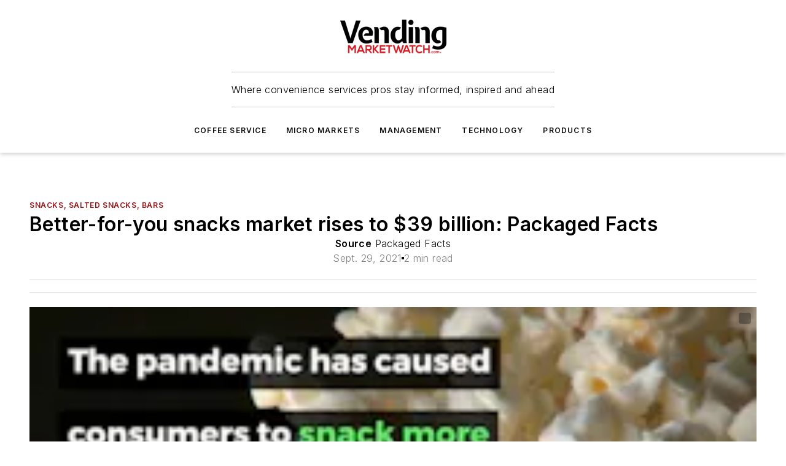

--- FILE ---
content_type: text/html;charset=utf-8
request_url: https://www.vendingmarketwatch.com/products/snacks-salted-snacks-bars/news/21239825/better-for-you-snacks-market-rises-to-39-billion-packaged-facts
body_size: 52320
content:
<!DOCTYPE html><html  lang="en"><head><meta charset="utf-8"><meta name="viewport" content="width=device-width, initial-scale=1, shrink-to-fit=no"><script type="text/javascript" src="/ruxitagentjs_ICA7NVfqrux_10329260115094557.js" data-dtconfig="rid=RID_-937832271|rpid=588604607|domain=vendingmarketwatch.com|reportUrl=/rb_bf25051xng|app=ea7c4b59f27d43eb|cuc=ll64881i|owasp=1|mel=100000|expw=1|featureHash=ICA7NVfqrux|dpvc=1|lastModification=1769448034484|tp=500,50,0|rdnt=1|uxrgce=1|srbbv=2|agentUri=/ruxitagentjs_ICA7NVfqrux_10329260115094557.js"></script><script type="importmap">{"imports":{"#entry":"/_nuxt/CaHEyuQ-.js"}}</script><title>Better-for-you snacks market rises to $39 billion: Packaged Facts | Vending Market Watch</title><link href="https://fonts.gstatic.com" rel="preconnect"><link href="https://cdn.cookielaw.org" rel="preconnect"><link href="https://picon.graphql.aspire-ebm.com" rel="preconnect"><style type="text/css">
            :root {
              --spacing-unit: 6px;
--spacing: 48px;
--color-line: #CDCDCD;
--color-primary-main: #971217;
--color-primary-container: #d8d8d8;
--color-on-primary-container: #760e12;
--color-secondary-main: #404040;
--color-secondary-container: #f5f5f5;
--color-on-secondary-container: #1a1a1a;
--color-black: #0d0d0d;
--color-white: #ffffff;
--color-grey: #b2c3ce;
--color-light-grey: #e0e0e0;
--primary-font-family: Inter;
--site-max-width: 1300px;
            }
          </style><style>@media (max-width:760px){.mobile-hidden{display:none!important}}.admin-layout a{color:#3867a6}.admin-layout .vs__dropdown-toggle{background:#fff;border:1px solid #9da4b0}.ebm-layout{overflow-anchor:none;width:100%}</style><style>@media (max-width:760px){.mobile-hidden[data-v-38cf8690]{display:none!important}}.admin-layout a[data-v-38cf8690]{color:#3867a6}.admin-layout .vs__dropdown-toggle[data-v-38cf8690]{background:#fff;border:1px solid #9da4b0}.ebm-page[data-v-38cf8690]{display:flex;flex-direction:column;font-family:Arial}.ebm-page .hasToolbar[data-v-38cf8690]{max-width:calc(100% - 49px)}.ebm-page__layout[data-v-38cf8690]{z-index:2}.ebm-page__layout[data-v-38cf8690],.ebm-page__page[data-v-38cf8690]{flex:1;pointer-events:none;position:relative}.ebm-page__page[data-v-38cf8690]{display:flex;flex-direction:column;z-index:1}.ebm-page__main[data-v-38cf8690]{flex:1;margin:auto;width:100%}.ebm-page__content[data-v-38cf8690]{padding:0;pointer-events:all}@media (min-width:600px){.ebm-page__content[data-v-38cf8690]{padding:"0 10px"}}.ebm-page__reskin-background[data-v-38cf8690]{background-position:top;background-repeat:no-repeat;background-size:cover;height:100%;left:0;overflow:hidden;position:fixed;top:0;width:100%;z-index:0}.ebm-page__reskin-ad[data-v-38cf8690]{padding:1.5rem 0;position:relative;text-align:center;z-index:1}.ebm-page__siteskin-ad[data-v-38cf8690]{margin-top:24px;pointer-events:all;position:fixed;transition:all 125ms;z-index:100}.ebm-page__siteskin-ad__left[data-v-38cf8690]{right:50%}@media (max-width:1636px){.ebm-page__siteskin-ad__left[data-v-38cf8690]{display:none}}.ebm-page__siteskin-ad__right[data-v-38cf8690]{left:50%}@media (max-width:1636px){.ebm-page__siteskin-ad__right[data-v-38cf8690]{display:none}}.ebm-page .ebm-page__primary[data-v-38cf8690]{margin-top:0}.ebm-page .page-content-wrapper[data-v-38cf8690]{margin:auto;width:100%}.ebm-page .load-more[data-v-38cf8690]{padding:10px 0;pointer-events:all;text-align:center;width:100%}.ebm-page .load-more[data-v-38cf8690]>*{margin:auto;padding:0 5px}.ebm-page .load-more .label[data-v-38cf8690]{display:flex;flex-direction:row}.ebm-page .load-more .label[data-v-38cf8690]>*{margin:0 5px}.ebm-page .footer[data-v-38cf8690]{position:relative}.ebm-page .ebm-page__primary[data-v-38cf8690]{margin-top:calc(var(--spacing)/2)}.ebm-page .ebm-page__content[data-v-38cf8690]{display:flex;flex-direction:column;gap:var(--spacing);margin:0!important}.ebm-page .ebm-page__content[data-v-38cf8690]>*{position:relative}.ebm-page .ebm-page__content[data-v-38cf8690]>:after{background-color:var(--color-line);bottom:auto;bottom:calc(var(--spacing)*-.5*1);content:"";height:1px;left:0;position:absolute;right:0}.ebm-page .ebm-page__content[data-v-38cf8690]>:last-child:after{display:none}.ebm-page .page-content-wrapper[data-v-38cf8690]{display:flex;flex-direction:column;gap:var(--spacing);max-width:var(--site-max-width);padding:0 calc(var(--spacing)/2)}@media (min-width:800px){.ebm-page .page-content-wrapper[data-v-38cf8690]{padding:0 var(--spacing)}}.ebm-page .page-content-wrapper[data-v-38cf8690]>*{position:relative}.ebm-page .page-content-wrapper[data-v-38cf8690]>:after{background-color:var(--color-line);bottom:auto;bottom:calc(var(--spacing)*-.5*1);content:"";height:1px;left:0;position:absolute;right:0}.ebm-page .page-content-wrapper[data-v-38cf8690]>:last-child:after{display:none}.ebm-page .load-more[data-v-38cf8690]{padding:0}.ebm-page .secondary-pages .page-content-wrapper[data-v-38cf8690],.ebm-page.full-width .page-content-wrapper[data-v-38cf8690]{max-width:100%!important;padding:0!important}.ebm-page .secondary-pages .ebm-page__primary[data-v-38cf8690],.ebm-page.full-width .ebm-page__primary[data-v-38cf8690]{margin-top:0!important}@media print{.ebm-page__page[data-v-38cf8690]{display:block}}</style><style>@media (max-width:760px){.mobile-hidden[data-v-06639cce]{display:none!important}}.admin-layout a[data-v-06639cce]{color:#3867a6}.admin-layout .vs__dropdown-toggle[data-v-06639cce]{background:#fff;border:1px solid #9da4b0}#header-leaderboard-ad[data-v-06639cce]{align-items:center;display:flex;justify-content:center;padding:1rem}</style><style>html{scroll-padding-top:calc(var(--header-height) + 16px)}</style><style>@media (max-width:760px){.mobile-hidden[data-v-58298b0f]{display:none!important}}.admin-layout a[data-v-58298b0f]{color:#3867a6}.admin-layout .vs__dropdown-toggle[data-v-58298b0f]{background:#fff;border:1px solid #9da4b0}header[data-v-58298b0f]{bottom:0;margin:auto;position:sticky;top:0;transition:top .5s cubic-bezier(.645,.045,.355,1);z-index:50}header .reskin-ad[data-v-58298b0f]{padding:1.5rem 0;text-align:center}.navbar[data-v-58298b0f]{background-color:#fff;box-shadow:0 3px 6px #00000029;left:0;opacity:1;padding-bottom:2rem;padding-top:2rem;right:0}.navbar .content[data-v-58298b0f]{margin:auto;max-width:var(--site-max-width);padding:0 calc(var(--spacing)/2)}@media (min-width:800px){.navbar .content[data-v-58298b0f]{padding:0 var(--spacing)}}.top-navbar[data-v-58298b0f]{align-items:center;display:flex;justify-content:space-between}@media (max-width:900px){.logo[data-v-58298b0f]{flex-grow:1}.logo img[data-v-58298b0f]{max-width:180px}}@media (max-width:450px){.logo img[data-v-58298b0f]{max-width:140px}}@media (max-width:370px){.logo img[data-v-58298b0f]{max-width:120px}}@media (max-width:350px){.logo img[data-v-58298b0f]{max-width:100px}}.bottom-navbar[data-v-58298b0f]{max-height:100px;overflow:visible;transition:all .15s cubic-bezier(.86,0,.07,1)}.bottom-navbar.hidden[data-v-58298b0f]{max-height:0;overflow:hidden;transform:scale(0)}.actions[data-v-58298b0f]{align-items:center;-moz-column-gap:.5rem;column-gap:.5rem;display:flex;flex-basis:0;flex-grow:1}@media (max-width:900px){.actions[data-v-58298b0f]{flex-basis:auto;flex-grow:0}}.actions.left[data-v-58298b0f]{justify-content:left}.actions.right[data-v-58298b0f]{-moz-column-gap:0;column-gap:0;justify-content:right}.actions .login-container[data-v-58298b0f]{display:flex;gap:16px}@media (max-width:900px){.actions .login-container[data-v-58298b0f]{gap:8px}}@media (max-width:450px){.actions .login-container[data-v-58298b0f]{gap:4px}}@media (max-width:900px){.search-icon[data-v-58298b0f]{display:none}}.cta[data-v-58298b0f]{border-bottom:1px solid var(--color-line);border-top:1px solid var(--color-line);margin:1.5rem auto auto;width:-moz-fit-content;width:fit-content}@media (max-width:900px){.cta[data-v-58298b0f]{display:none}}.sub-menu[data-v-58298b0f]{align-items:center;display:flex;justify-content:center;list-style:none;margin-top:1.5rem;padding:0;white-space:nowrap}@media (max-width:1000px){.sub-menu[data-v-58298b0f]{display:none}}.sub-menu-item[data-v-58298b0f]{margin-left:1rem;margin-right:1rem}.menu-item[data-v-58298b0f],.sub-menu-link[data-v-58298b0f]{color:var(--color-black);font-size:.75rem;font-weight:600;letter-spacing:.1em;text-transform:uppercase}.popover-menu[data-v-58298b0f]{align-items:flex-start;background-color:#fff;box-shadow:0 3px 6px #00000029;display:flex;flex-direction:column;justify-content:left;padding:1.5rem;text-align:left;width:200px}.popover-menu .menu-item[data-v-58298b0f]{align-items:center;display:flex;margin-bottom:1rem}.popover-menu .menu-item .icon[data-v-58298b0f]{margin-right:1rem}</style><style>@media (max-width:760px){.mobile-hidden{display:none!important}}.admin-layout a{color:#3867a6}.admin-layout .vs__dropdown-toggle{background:#fff;border:1px solid #9da4b0}.ebm-icon{cursor:pointer}.ebm-icon .tooltip-wrapper{display:block}.ebm-icon.disabled{cursor:not-allowed}.ebm-icon.arrowUp{margin-top:3px}.ebm-icon.arrowDown{margin-top:-5px;transform:rotate(180deg)}.ebm-icon.loading{animation-duration:2s;animation-iteration-count:infinite;animation-name:spin;animation-timing-function:linear}.ebm-icon.label{align-items:center;display:flex;flex-direction:column;font-size:.8em;justify-content:center;padding:0 5px}@keyframes spin{0%{transform:rotate(0)}to{transform:rotate(1turn)}}.ebm-icon .icon,.ebm-icon svg{display:block}</style><style>@media (max-width:760px){.mobile-hidden{display:none!important}}.admin-layout a{color:#3867a6}.admin-layout .vs__dropdown-toggle{background:#fff;border:1px solid #9da4b0}.ebm-mega-menu{background-color:var(--color-black);color:#fff;container-type:inline-size;display:none;height:100%;left:0;opacity:0;overflow:auto;position:fixed;text-align:center;top:0;transition-behavior:allow-discrete;transition-duration:.3s;transition-property:overlay display opacity;width:100%}.ebm-mega-menu.cms-user-logged-in{left:49px;width:calc(100% - 49px)}.ebm-mega-menu.open{display:block;opacity:1}@starting-style{.ebm-mega-menu.open{opacity:0}}@container (max-width: 750px){.ebm-mega-menu .mega-menu-header{display:flex}}.ebm-mega-menu .mega-menu-header .icon{margin-left:30px;margin-top:40px;width:24px}.ebm-mega-menu .mega-menu-header .logo{height:35px;max-width:100%}@container (min-width: 750px){.ebm-mega-menu .mega-menu-header .logo{height:50px;margin-bottom:30px}}@container (max-width: 750px){.ebm-mega-menu .mega-menu-header .logo{margin-top:20px}.ebm-mega-menu .mega-menu-header .logo img{height:auto;margin-left:5px;max-width:140px}}.ebm-mega-menu .mega-menu-container{margin:auto}@container (min-width: 750px){.ebm-mega-menu .mega-menu-container{max-width:850px;width:100%}}.ebm-mega-menu .mega-menu-container .search-field{padding-bottom:50px}@container (max-width: 900px){.ebm-mega-menu .mega-menu-container .search-field{margin-left:calc(var(--spacing)/2);margin-right:calc(var(--spacing)/2)}}.ebm-mega-menu .mega-menu-container .nav-links{display:grid;gap:calc(var(--spacing)/2);grid-template-columns:1fr;position:relative}.ebm-mega-menu .mega-menu-container .nav-links:after{background-color:var(--color-line);bottom:auto;bottom:calc(var(--spacing)*-.5*1);content:"";height:1px;left:0;position:absolute;right:0}.ebm-mega-menu .mega-menu-container .nav-links:last-child:after{display:none}@container (max-width: 900px){.ebm-mega-menu .mega-menu-container .nav-links{margin-left:calc(var(--spacing)/2);margin-right:calc(var(--spacing)/2)}}@container (min-width: 750px){.ebm-mega-menu .mega-menu-container .nav-links{gap:calc(var(--spacing)*2);grid-template-columns:1fr 1fr 1fr;padding-bottom:var(--spacing)}}.ebm-mega-menu .mega-menu-container .nav-links .section{display:flex;flex-direction:column;font-weight:400;list-style:none;text-align:center}@container (max-width: 750px){.ebm-mega-menu .mega-menu-container .nav-links .section{gap:5px;padding-top:30px;position:relative}.ebm-mega-menu .mega-menu-container .nav-links .section:after{background-color:var(--color-line);bottom:auto;bottom:calc(var(--spacing)*-.5*1);content:"";height:1px;left:0;position:absolute;right:0}.ebm-mega-menu .mega-menu-container .nav-links .section:last-child:after{display:none}.ebm-mega-menu .mega-menu-container .nav-links .section:first-child{padding-top:15px}}@container (min-width: 750px){.ebm-mega-menu .mega-menu-container .nav-links .section{border-bottom:none;font-size:1.25rem;gap:16px;position:relative;text-align:left}.ebm-mega-menu .mega-menu-container .nav-links .section:after{background-color:var(--color-line);bottom:0;content:"";height:100%;left:auto;position:absolute;right:calc(var(--spacing)*-.5*2);top:0;width:1px}.ebm-mega-menu .mega-menu-container .nav-links .section:last-child:after{display:none}}.ebm-mega-menu .mega-menu-container .nav-links .section a{color:#fff}.ebm-mega-menu .mega-menu-container .nav-links .section .title{font-size:.75rem;font-weight:400;text-transform:uppercase}.ebm-mega-menu .mega-menu-container .affiliate-links{display:flex;justify-content:center;margin-top:var(--spacing);padding:calc(var(--spacing)*.5);position:relative}.ebm-mega-menu .mega-menu-container .affiliate-links:after{background-color:var(--color-line);bottom:auto;bottom:calc(var(--spacing)*-.5*1);content:"";height:1px;left:0;position:absolute;right:0}.ebm-mega-menu .mega-menu-container .affiliate-links:last-child:after{display:none}.ebm-mega-menu .mega-menu-container .affiliate-links .ebm-affiliated-brands-direction{flex-direction:column;gap:calc(var(--spacing)*.5)}.ebm-mega-menu .mega-menu-container .social-links{align-items:center;display:flex;flex-direction:column;font-size:.75rem;justify-content:center;margin-top:var(--spacing);padding:calc(var(--spacing)*.5);text-transform:uppercase}.ebm-mega-menu .mega-menu-container .social-links .socials{gap:16px;margin:16px 16px 24px}</style><style>@media (max-width:760px){.mobile-hidden{display:none!important}}.admin-layout a{color:#3867a6}.admin-layout .vs__dropdown-toggle{background:#fff;border:1px solid #9da4b0}.ebm-search-field{container-type:inline-size;position:relative}.ebm-search-field .input{padding:10px 0;position:relative;width:100%}.ebm-search-field .input .icon{bottom:0;height:24px;margin:auto;position:absolute;right:.5rem;top:0}.ebm-search-field .input .clear-icon{bottom:0;height:24px;margin:auto;position:absolute;right:2.5rem;top:0}.ebm-search-field .input input{background-color:var(--c4e26338);border:1px solid var(--7798abdd);border-radius:5px;color:var(--0c12ecfc);font-size:1em;padding:1rem 8px 1rem 20px;width:100%}.ebm-search-field .sponsor-container{align-items:center;display:flex;font-size:.5rem;gap:5px;height:24px;margin:auto;position:absolute;right:10%;top:20%}@container (max-width: 750px){.ebm-search-field .sponsor-container{justify-content:flex-end;padding:10px 15px 0 0;position:static}}.ebm-search-field input[type=search]::-webkit-search-cancel-button,.ebm-search-field input[type=search]::-webkit-search-decoration{-webkit-appearance:none;appearance:none}</style><style>@media (max-width:760px){.mobile-hidden[data-v-8e92f456]{display:none!important}}.admin-layout a[data-v-8e92f456]{color:#3867a6}.admin-layout .vs__dropdown-toggle[data-v-8e92f456]{background:#fff;border:1px solid #9da4b0}.ebm-socials[data-v-8e92f456]{display:flex;flex-wrap:wrap}.ebm-socials__icon[data-v-8e92f456]{cursor:pointer;margin-right:7px;text-decoration:none}.ebm-socials .text[data-v-8e92f456]{height:0;overflow:hidden;text-indent:-9999px}</style><style>@media (max-width:760px){.mobile-hidden{display:none!important}}.admin-layout a{color:#3867a6}.admin-layout .vs__dropdown-toggle{background:#fff;border:1px solid #9da4b0}.ebm-ad-target__outer{display:flex;height:auto;justify-content:center;max-width:100%;width:100%}.ebm-ad-target__inner{align-items:center;display:flex}.ebm-ad-target img{max-width:100%}.ebm-ad-target iframe{box-shadow:0 .125rem .25rem #00000013}</style><style>@media (max-width:760px){.mobile-hidden[data-v-4c12f864]{display:none!important}}.admin-layout a[data-v-4c12f864]{color:#3867a6}.admin-layout .vs__dropdown-toggle[data-v-4c12f864]{background:#fff;border:1px solid #9da4b0}#sticky-bottom-ad[data-v-4c12f864]{align-items:center;background:#000000bf;display:flex;justify-content:center;left:0;padding:8px;position:fixed;right:0;z-index:999}#sticky-bottom-ad .close-button[data-v-4c12f864]{background:none;border:0;color:#fff;cursor:pointer;font-weight:900;margin:8px;position:absolute;right:0;top:0}.slide-up-enter[data-v-4c12f864],.slide-up-leave-to[data-v-4c12f864]{opacity:0;transform:translateY(200px)}.slide-up-enter-active[data-v-4c12f864]{transition:all .25s ease-out}.slide-up-leave-active[data-v-4c12f864]{transition:all .25s ease-in}</style><style>@media (max-width:760px){.mobile-hidden[data-v-0622f0e1]{display:none!important}}.admin-layout a[data-v-0622f0e1]{color:#3867a6}.admin-layout .vs__dropdown-toggle[data-v-0622f0e1]{background:#fff;border:1px solid #9da4b0}.grid[data-v-0622f0e1]{container-type:inline-size;margin:auto}.grid .grid-row[data-v-0622f0e1]{position:relative}.grid .grid-row[data-v-0622f0e1]:after{background-color:var(--color-line);bottom:auto;bottom:calc(var(--spacing)*-.5*1);content:"";height:1px;left:0;position:absolute;right:0}.grid .grid-row.hide-bottom-border[data-v-0622f0e1]:after,.grid .grid-row[data-v-0622f0e1]:last-child:after{display:none}@container (width >= 750px){.grid .grid-row.mobile-only[data-v-0622f0e1]{display:none}}@container (width < 750px){.grid .grid-row.exclude-mobile[data-v-0622f0e1]{display:none}}</style><style>@media (max-width:760px){.mobile-hidden[data-v-840eddae]{display:none!important}}.admin-layout a[data-v-840eddae]{color:#3867a6}.admin-layout .vs__dropdown-toggle[data-v-840eddae]{background:#fff;border:1px solid #9da4b0}.web-row[data-v-840eddae]{container-type:inline-size}.web-row .row[data-v-840eddae]{--col-size:calc(50% - var(--spacing)*1/2);display:grid;padding-bottom:0ver;padding-top:0;width:100%}@media (min-width:750px){.web-row .row[data-v-840eddae]{padding-left:0;padding-right:0}}@media (min-width:500px){.web-row .row.restricted[data-v-840eddae]{margin:auto;max-width:66%}}.web-row .row .column-wrapper[data-v-840eddae]{display:flex;order:0;width:100%}.web-row .row.largest_first.layout1_2 .column-wrapper[data-v-840eddae]:nth-child(2),.web-row .row.largest_first.layout1_2_1 .column-wrapper[data-v-840eddae]:nth-child(2),.web-row .row.largest_first.layout1_3 .column-wrapper[data-v-840eddae]:nth-child(2){order:-1}@container (min-width: 750px){.web-row .row.layout1_1[data-v-840eddae]{display:grid;grid-template-columns:minmax(0,1fr) minmax(0,1fr)}.web-row .row.layout1_1 .column-wrapper[data-v-840eddae]{position:relative}.web-row .row.layout1_1 .column-wrapper[data-v-840eddae]:after{background-color:var(--color-line);bottom:0;content:"";height:100%;left:auto;position:absolute;right:calc(var(--spacing)*-.5*1);top:0;width:1px}.web-row .row.layout1_1 .column-wrapper[data-v-840eddae]:last-child:after{display:none}.web-row .row.layout1_2[data-v-840eddae]{display:grid;grid-template-columns:minmax(0,var(--col-size)) minmax(0,var(--col-size))}.web-row .row.layout1_2 .column-wrapper[data-v-840eddae]{position:relative}.web-row .row.layout1_2 .column-wrapper[data-v-840eddae]:after{background-color:var(--color-line);bottom:0;content:"";height:100%;left:auto;position:absolute;right:calc(var(--spacing)*-.5*1);top:0;width:1px}.web-row .row.layout1_2 .column-wrapper[data-v-840eddae]:last-child:after{display:none}.web-row .row.layout1_2 .column-wrapper[data-v-840eddae]:nth-child(2){order:0!important}}@container (min-width: 1050px){.web-row .row.layout1_2[data-v-840eddae]{--col-size:calc(33.33333% - var(--spacing)*2/3);grid-template-columns:var(--col-size) calc(var(--col-size)*2 + var(--spacing))}}@container (min-width: 750px){.web-row .row.layout2_1[data-v-840eddae]{display:grid;grid-template-columns:minmax(0,var(--col-size)) minmax(0,var(--col-size))}.web-row .row.layout2_1 .column-wrapper[data-v-840eddae]{position:relative}.web-row .row.layout2_1 .column-wrapper[data-v-840eddae]:after{background-color:var(--color-line);bottom:0;content:"";height:100%;left:auto;position:absolute;right:calc(var(--spacing)*-.5*1);top:0;width:1px}.web-row .row.layout2_1 .column-wrapper[data-v-840eddae]:last-child:after{display:none}}@container (min-width: 1050px){.web-row .row.layout2_1[data-v-840eddae]{--col-size:calc(33.33333% - var(--spacing)*2/3);grid-template-columns:calc(var(--col-size)*2 + var(--spacing)) var(--col-size)}}@container (min-width: 1100px){.web-row .row.layout1_1_1[data-v-840eddae]{--col-size:calc(33.33333% - var(--spacing)*2/3);display:grid;grid-template-columns:minmax(0,var(--col-size)) minmax(0,var(--col-size)) minmax(0,var(--col-size))}.web-row .row.layout1_1_1 .column-wrapper[data-v-840eddae]{position:relative}.web-row .row.layout1_1_1 .column-wrapper[data-v-840eddae]:after{background-color:var(--color-line);bottom:0;content:"";height:100%;left:auto;position:absolute;right:calc(var(--spacing)*-.5*1);top:0;width:1px}.web-row .row.layout1_1_1 .column-wrapper[data-v-840eddae]:last-child:after{display:none}}</style><style>@media (max-width:760px){.mobile-hidden{display:none!important}}.admin-layout a{color:#3867a6}.admin-layout .vs__dropdown-toggle{background:#fff;border:1px solid #9da4b0}.web-grid-title{align-items:center;container-type:inline-size;font-family:var(--primary-font-family);margin-bottom:calc(var(--spacing)/2);max-width:100%;width:100%}.web-grid-title .title{display:flex;flex:1 0 auto;font-size:1.9rem;font-weight:600;gap:var(--spacing-unit);letter-spacing:-.01em;line-height:40px;max-width:100%;overflow:hidden;text-overflow:ellipsis}.web-grid-title .title .grid-title-image-icon{height:23px;margin-top:8px}.web-grid-title.has-link .title{max-width:calc(100% - 100px)}.web-grid-title .divider{background-color:var(--color-line);height:1px;width:100%}.web-grid-title .view-more{color:var(--color-primary-main);cursor:primary;flex:0 1 auto;font-size:.75rem;font-weight:600;letter-spacing:.05em;line-height:18px;text-transform:uppercase;white-space:nowrap}@container (max-width: 500px){.web-grid-title .view-more{display:none}}.web-grid-title.primary{display:flex;gap:5px}.web-grid-title.primary .topbar,.web-grid-title.secondary .divider,.web-grid-title.secondary .view-more{display:none}.web-grid-title.secondary .topbar{background-color:var(--color-primary-main);height:8px;margin-bottom:calc(var(--spacing)/3);width:80px}</style><style>@media (max-width:760px){.mobile-hidden[data-v-2e2a3563]{display:none!important}}.admin-layout a[data-v-2e2a3563]{color:#3867a6}.admin-layout .vs__dropdown-toggle[data-v-2e2a3563]{background:#fff;border:1px solid #9da4b0}.column[data-v-2e2a3563]{align-items:stretch;display:flex;flex-wrap:wrap;height:100%;position:relative}.column[data-v-2e2a3563],.column .standard-blocks[data-v-2e2a3563],.column .sticky-blocks[data-v-2e2a3563]{width:100%}.column.block-align-center[data-v-2e2a3563]{align-items:center;justify-content:center}.column.block-align-top[data-v-2e2a3563]{align-items:top;flex-direction:column}.column.block-align-sticky[data-v-2e2a3563]{align-items:start;display:block;justify-content:center}.column.block-align-equalize[data-v-2e2a3563]{align-items:stretch}.column .sticky-blocks.has-standard[data-v-2e2a3563]{margin-top:var(--spacing)}.column .block-wrapper[data-v-2e2a3563]{max-width:100%;position:relative}.column .block-wrapper[data-v-2e2a3563]:after{background-color:var(--color-line);bottom:auto;bottom:calc(var(--spacing)*-.5*1);content:"";height:1px;left:0;position:absolute;right:0}.column .block-wrapper.hide-bottom-border[data-v-2e2a3563]:after,.column .block-wrapper[data-v-2e2a3563]:last-child:after,.column .standard-blocks:not(.has-sticky) .block-wrapper[data-v-2e2a3563]:last-child:after,.column .sticky-blocks .block-wrapper[data-v-2e2a3563]:last-child:after{display:none}@media print{.column[data-v-2e2a3563]{height:auto}}</style><style>@media (max-width:760px){.mobile-hidden[data-v-a4efc542]{display:none!important}}.admin-layout a[data-v-a4efc542]{color:#3867a6}.admin-layout .vs__dropdown-toggle[data-v-a4efc542]{background:#fff;border:1px solid #9da4b0}.block[data-v-a4efc542]{display:flex;flex-direction:column;overflow:visible;width:100%}.block .block-title[data-v-a4efc542]{margin-bottom:calc(var(--spacing)/2)}.block .above-cta[data-v-a4efc542]{height:100%}.block .title[data-v-a4efc542]{font-size:1rem;line-height:1rem;text-transform:uppercase}.block .title a[data-v-a4efc542]{color:inherit;text-decoration:none}.block .title a[data-v-a4efc542]:hover{text-decoration:underline}.block .title template[data-v-a4efc542]{display:inline-block}.block .content[data-v-a4efc542]{display:flex;width:100%}.block .cta[data-v-a4efc542]{align-items:center;display:flex;flex-direction:column;font-size:1rem;gap:calc(var(--spacing)/2);justify-content:space-between}@container (width > 500px){.block .cta[data-v-a4efc542]{flex-direction:row}}</style><style>@media (max-width:760px){.mobile-hidden[data-v-3dec0756]{display:none!important}}.admin-layout a[data-v-3dec0756]{color:#3867a6}.admin-layout .vs__dropdown-toggle[data-v-3dec0756]{background:#fff;border:1px solid #9da4b0}.ebm-button-wrapper[data-v-3dec0756]{display:inline-block}.ebm-button-wrapper .ebm-button[data-v-3dec0756]{border:1px solid;border-radius:.1rem;cursor:pointer;display:block;font-weight:600;outline:none;text-transform:uppercase;width:100%}.ebm-button-wrapper .ebm-button .content[data-v-3dec0756]{align-items:center;display:flex;gap:var(--spacing-unit);justify-content:center}.ebm-button-wrapper .ebm-button .content.icon-right[data-v-3dec0756]{flex-direction:row-reverse}.ebm-button-wrapper .ebm-button[data-v-3dec0756]:focus,.ebm-button-wrapper .ebm-button[data-v-3dec0756]:hover{box-shadow:0 0 .1rem #3e5d8580;filter:contrast(125%)}.ebm-button-wrapper .ebm-button[data-v-3dec0756]:active{box-shadow:0 0 .3rem #1c417280}.ebm-button-wrapper .ebm-button[data-v-3dec0756]:active:after{height:200px;width:200px}.ebm-button-wrapper .ebm-button--small[data-v-3dec0756]{font-size:.75rem;padding:.2rem .4rem}.ebm-button-wrapper .ebm-button--medium[data-v-3dec0756]{font-size:.75rem;padding:.3rem .6rem}.ebm-button-wrapper .ebm-button--large[data-v-3dec0756]{font-size:.75rem;line-height:1.25rem;padding:.5rem 1rem}@media (max-width:450px){.ebm-button-wrapper .ebm-button--large[data-v-3dec0756]{padding:.5rem}}.ebm-button-wrapper .ebm-button--fullWidth[data-v-3dec0756]{font-size:1.15rem;margin:0 auto;padding:.5rem 1rem;width:100%}.ebm-button-wrapper.primary .ebm-button[data-v-3dec0756],.ebm-button-wrapper.solid .ebm-button[data-v-3dec0756]{background-color:var(--button-accent-color);border-color:var(--button-accent-color);color:var(--button-text-color)}.ebm-button-wrapper.primary .ebm-button[data-v-3dec0756]:hover,.ebm-button-wrapper.solid .ebm-button[data-v-3dec0756]:hover{text-decoration:underline}.ebm-button-wrapper.hollow .ebm-button[data-v-3dec0756]{background-color:transparent;background-color:#fff;border:1px solid var(--button-accent-color);color:var(--button-accent-color)}.ebm-button-wrapper.hollow .ebm-button[data-v-3dec0756]:hover{text-decoration:underline}.ebm-button-wrapper.borderless .ebm-button[data-v-3dec0756]{background-color:transparent;border-color:transparent;color:var(--button-accent-color)}.ebm-button-wrapper.borderless .ebm-button[data-v-3dec0756]:hover{background-color:var(--button-accent-color);color:#fff;text-decoration:underline}.ebm-button-wrapper .ebm-button[data-v-3dec0756]{transition:all .15s ease-in-out}</style><style>@media (max-width:760px){.mobile-hidden{display:none!important}}.admin-layout a{color:#3867a6}.admin-layout .vs__dropdown-toggle{background:#fff;border:1px solid #9da4b0}.web-footer-new{display:flex;font-size:1rem;font-weight:400;justify-content:center;padding-bottom:calc(var(--spacing)/2);pointer-events:all;width:100%}.web-footer-new a{color:var(--link-color)}.web-footer-new .container{display:flex;justify-content:center;width:100%}.web-footer-new .container .container-wrapper{display:flex;flex-direction:column;gap:var(--spacing);width:100%}@media (min-width:800px){.web-footer-new .container{flex-direction:row}}.web-footer-new .container .row{position:relative;width:100%}.web-footer-new .container .row:after{background-color:var(--color-line);bottom:auto;bottom:calc(var(--spacing)*-.5*1);content:"";height:1px;left:0;position:absolute;right:0}.web-footer-new .container .row:last-child:after{display:none}.web-footer-new .container .row.full-width{justify-items:center}.web-footer-new .container .column-wrapper{display:grid;gap:var(--spacing);grid-template-columns:1fr}.web-footer-new .container .column-wrapper.full-width{max-width:var(--site-max-width)!important;padding:0 calc(var(--spacing)*1.5);width:100%}.web-footer-new .container .column-wrapper .col{align-items:center;display:flex;flex-direction:column;gap:calc(var(--spacing)/4);justify-content:center;margin:0 auto;max-width:80%;position:relative;text-align:center}.web-footer-new .container .column-wrapper .col:after{background-color:var(--color-line);bottom:auto;bottom:calc(var(--spacing)*-.5*1);content:"";height:1px;left:0;position:absolute;right:0}.web-footer-new .container .column-wrapper .col:last-child:after{display:none}.web-footer-new .container .column-wrapper .col.valign-middle{align-self:center}@media (min-width:800px){.web-footer-new .container .column-wrapper{align-items:start;gap:var(--spacing)}.web-footer-new .container .column-wrapper.cols1_1_1{grid-template-columns:1fr 1fr 1fr}.web-footer-new .container .column-wrapper.cols1_1{grid-template-columns:1fr 1fr}.web-footer-new .container .column-wrapper .col{align-items:start;max-width:100%;position:relative;text-align:left}.web-footer-new .container .column-wrapper .col:after{background-color:var(--color-line);bottom:0;content:"";height:100%;left:auto;position:absolute;right:calc(var(--spacing)*-.5*1);top:0;width:1px}.web-footer-new .container .column-wrapper .col:last-child:after{display:none}}.web-footer-new .corporatelogo{align-self:center;filter:brightness(0);height:auto;margin-right:var(--spacing-unit);width:100px}.web-footer-new .menu-copyright{align-items:center;display:flex;flex-direction:column;gap:calc(var(--spacing)/2)}.web-footer-new .menu-copyright.full-width{max-width:var(--site-max-width);padding:0 calc(var(--spacing)*1.5);width:100%}.web-footer-new .menu-copyright .links{display:flex;font-size:.75rem;gap:calc(var(--spacing)/4);list-style:none;margin:0;padding:0}.web-footer-new .menu-copyright .copyright{display:flex;flex-direction:row;flex-wrap:wrap;font-size:.8em;justify-content:center}@media (min-width:800px){.web-footer-new .menu-copyright{flex-direction:row;justify-content:space-between}}.web-footer-new .blocktitle{color:#000;font-size:1.1rem;font-weight:600;width:100%}.web-footer-new .web-affiliated-brands-direction{flex-direction:column}@media (min-width:800px){.web-footer-new .web-affiliated-brands-direction{flex-direction:row}}</style><style>@media (max-width:760px){.mobile-hidden{display:none!important}}.admin-layout a{color:#3867a6}.admin-layout .vs__dropdown-toggle{background:#fff;border:1px solid #9da4b0}.ebm-web-subscribe-wrapper{display:flex;flex-direction:column;height:100%;overflow:auto}.ebm-web-subscribe-content{height:100%;overflow:auto;padding:calc(var(--spacing)*.5) var(--spacing)}@container (max-width: 750px){.ebm-web-subscribe-content{padding-bottom:100%}}.ebm-web-subscribe-content .web-subscribe-header .web-subscribe-title{align-items:center;display:flex;gap:var(--spacing);justify-content:space-between;line-height:normal}.ebm-web-subscribe-content .web-subscribe-header .web-subscribe-title .close-button{align-items:center;cursor:pointer;display:flex;font-size:.75rem;font-weight:600;text-transform:uppercase}.ebm-web-subscribe-content .web-subscribe-header .web-subscribe-subtext{padding-bottom:var(--spacing)}.ebm-web-subscribe-content .web-subscribe-header .newsletter-items{display:grid;gap:10px;grid-template-columns:1fr 1fr}@container (max-width: 750px){.ebm-web-subscribe-content .web-subscribe-header .newsletter-items{grid-template-columns:1fr}}.ebm-web-subscribe-content .web-subscribe-header .newsletter-items .newsletter-item{border:1px solid var(--color-line);display:flex;flex-direction:row;flex-direction:column;gap:1rem;padding:1rem}.ebm-web-subscribe-content .web-subscribe-header .newsletter-items .newsletter-item .newsletter-title{display:flex;font-size:1.25rem;font-weight:600;justify-content:space-between;letter-spacing:-.01em;line-height:25px}.ebm-web-subscribe-content .web-subscribe-header .newsletter-items .newsletter-item .newsletter-description{font-size:1rem;font-weight:400;letter-spacing:.0125em;line-height:24px}.web-subscribe-footer{background-color:#fff;box-shadow:0 4px 16px #00000040;width:100%}.web-subscribe-footer .subscribe-footer-wrapper{padding:var(--spacing)!important}.web-subscribe-footer .subscribe-footer-wrapper .user-info-container{align-items:center;display:flex;justify-content:space-between;padding-bottom:calc(var(--spacing)*.5)}.web-subscribe-footer .subscribe-footer-wrapper .user-info-container .nl-user-info{align-items:center;display:flex;gap:10px}.web-subscribe-footer .subscribe-footer-wrapper .subscribe-login-container .nl-selected{font-size:1.25rem;font-weight:600;margin-bottom:10px}.web-subscribe-footer .subscribe-footer-wrapper .subscribe-login-container .form-fields-setup{display:flex;gap:calc(var(--spacing)*.125);padding-top:calc(var(--spacing)*.5)}@container (max-width: 1050px){.web-subscribe-footer .subscribe-footer-wrapper .subscribe-login-container .form-fields-setup{display:block}}.web-subscribe-footer .subscribe-footer-wrapper .subscribe-login-container .form-fields-setup .web-form-fields{z-index:100}.web-subscribe-footer .subscribe-footer-wrapper .subscribe-login-container .form-fields-setup .web-form-fields .field-label{font-size:.75rem}.web-subscribe-footer .subscribe-footer-wrapper .subscribe-login-container .form-fields-setup .form{display:flex;gap:calc(var(--spacing)*.125)}@container (max-width: 750px){.web-subscribe-footer .subscribe-footer-wrapper .subscribe-login-container .form-fields-setup .form{flex-direction:column;padding-bottom:calc(var(--spacing)*.5)}}.web-subscribe-footer .subscribe-footer-wrapper .subscribe-login-container .form-fields-setup .form .vs__dropdown-menu{max-height:8rem}@container (max-width: 750px){.web-subscribe-footer .subscribe-footer-wrapper .subscribe-login-container .form-fields-setup .form .vs__dropdown-menu{max-height:4rem}}.web-subscribe-footer .subscribe-footer-wrapper .subscribe-login-container .form-fields-setup .subscribe-button{margin-top:calc(var(--spacing)*.5);width:20%}@container (max-width: 1050px){.web-subscribe-footer .subscribe-footer-wrapper .subscribe-login-container .form-fields-setup .subscribe-button{width:100%}}.web-subscribe-footer .subscribe-footer-wrapper .subscribe-login-container .form-fields-setup .subscribe-button .ebm-button{height:3rem}.web-subscribe-footer .subscribe-footer-wrapper .subscribe-login-container .compliance-field{font-size:.75rem;line-height:18px;z-index:-1}.web-subscribe-footer .subscribe-footer-wrapper a{color:#000;text-decoration:underline}.web-subscribe-footer .subscribe-footer-wrapper .subscribe-consent{font-size:.75rem;letter-spacing:.025em;line-height:18px;padding:5px 0}.web-subscribe-footer .subscribe-footer-wrapper .account-check{padding-top:calc(var(--spacing)*.25)}</style><style>@media (max-width:760px){.mobile-hidden{display:none!important}}.admin-layout a{color:#3867a6}.admin-layout .vs__dropdown-toggle{background:#fff;border:1px solid #9da4b0}.ebm-web-pane{container-type:inline-size;height:100%;pointer-events:all;position:fixed;right:0;top:0;width:100%;z-index:100}.ebm-web-pane.hidden{pointer-events:none}.ebm-web-pane.hidden .web-pane-mask{opacity:0}.ebm-web-pane.hidden .contents{max-width:0}.ebm-web-pane .web-pane-mask{background-color:#000;display:table;height:100%;opacity:.8;padding:16px;transition:all .3s ease;width:100%}.ebm-web-pane .contents{background-color:#fff;bottom:0;max-width:1072px;position:absolute;right:0;top:0;transition:all .3s ease;width:100%}.ebm-web-pane .contents.cms-user-logged-in{width:calc(100% - 49px)}.ebm-web-pane .contents .close-icon{cursor:pointer;display:flex;justify-content:flex-end;margin:10px}</style><style>@media (max-width:760px){.mobile-hidden{display:none!important}}.admin-layout a{color:#3867a6}.admin-layout .vs__dropdown-toggle{background:#fff;border:1px solid #9da4b0}.gam-slot-builder{min-width:300px;width:100%}.gam-slot-builder iframe{max-width:100%;overflow:hidden}</style><style>@media (max-width:760px){.mobile-hidden{display:none!important}}.admin-layout a{color:#3867a6}.admin-layout .vs__dropdown-toggle{background:#fff;border:1px solid #9da4b0}.web-content-title-new{display:flex;flex-direction:column;gap:calc(var(--spacing));width:100%}.web-content-title-new>*{position:relative}.web-content-title-new>:after{background-color:var(--color-line);bottom:auto;bottom:calc(var(--spacing)*-.5*1);content:"";height:1px;left:0;position:absolute;right:0}.web-content-title-new>:last-child:after{display:none}.web-content-title-new .above-line{container-type:inline-size;display:flex;flex-direction:column;gap:calc(var(--spacing)/2)}.web-content-title-new .above-line .section-wrapper{display:flex;gap:calc(var(--spacing)/4)}.web-content-title-new .above-line .section-wrapper.center{margin-left:auto;margin-right:auto}.web-content-title-new .above-line .sponsored-label{color:var(--color-primary-main);font-size:.75rem;font-weight:600;letter-spacing:.05rem;text-transform:uppercase}.web-content-title-new .above-line .section{font-size:.75rem;font-weight:600;letter-spacing:.05em;text-transform:uppercase}.web-content-title-new .above-line .event-info{display:flex;flex-direction:column;font-size:.9rem;gap:calc(var(--spacing)/2)}.web-content-title-new .above-line .event-info .column{display:flex;flex-direction:column;font-size:.9rem;gap:calc(var(--spacing)/4);width:100%}.web-content-title-new .above-line .event-info .column .content{display:flex;gap:calc(var(--spacing)/4)}.web-content-title-new .above-line .event-info .column label{flex:0 0 80px;font-weight:600}.web-content-title-new .above-line .event-info>*{position:relative}.web-content-title-new .above-line .event-info>:after{background-color:var(--color-line);bottom:0;content:"";height:100%;left:auto;position:absolute;right:calc(var(--spacing)*-.5*1);top:0;width:1px}.web-content-title-new .above-line .event-info>:last-child:after{display:none}@container (min-width: 600px){.web-content-title-new .above-line .event-info{align-items:center;flex-direction:row;gap:calc(var(--spacing))}.web-content-title-new .above-line .event-info>*{position:relative}.web-content-title-new .above-line .event-info>:after{background-color:var(--color-line);bottom:0;content:"";height:100%;left:auto;position:absolute;right:calc(var(--spacing)*-.5*1);top:0;width:1px}.web-content-title-new .above-line .event-info>:last-child:after{display:none}.web-content-title-new .above-line .event-info .event-location{display:block}}.web-content-title-new .above-line .title-text{font-size:2rem;line-height:1.2}@container (width > 500px){.web-content-title-new .above-line .title-text{font-size:2.75rem}}.web-content-title-new .above-line .author-row{align-items:center;display:flex;flex-direction:column;gap:calc(var(--spacing)/3);justify-content:center}.web-content-title-new .above-line .author-row .all-authors{display:flex;gap:calc(var(--spacing)/3)}.web-content-title-new .above-line .author-row .date-read-time{align-items:center;display:flex;gap:calc(var(--spacing)/3)}.web-content-title-new .above-line .author-row .dot{align-items:center;grid-area:dot}.web-content-title-new .above-line .author-row .dot:after{background-color:#000;content:"";display:block;height:4px;width:4px}.web-content-title-new .above-line .author-row .dot.first{display:none}.web-content-title-new .above-line .author-row .date{grid-area:date}.web-content-title-new .above-line .author-row .read-time{grid-area:read-time}.web-content-title-new .above-line .author-row .date,.web-content-title-new .above-line .author-row .duration,.web-content-title-new .above-line .author-row .read-time{color:#000;opacity:.5}@container (width > 500px){.web-content-title-new .above-line .author-row{flex-direction:row}.web-content-title-new .above-line .author-row .dot.first{display:block}}@container (width > 700px){.web-content-title-new .above-line .author-row{justify-content:flex-start}}.web-content-title-new .above-line .teaser-text{color:#222;font-size:16px;padding-top:8px}@container (width > 500px){.web-content-title-new .above-line .teaser-text{font-size:17px}}@container (width > 700px){.web-content-title-new .above-line .teaser-text{font-size:18px}}@container (width > 1000px){.web-content-title-new .above-line .teaser-text{font-size:19px}}.web-content-title-new .above-line .podcast-series{align-items:center;color:var(--color-primary-main);display:flex;font-size:.85rem;font-weight:500;gap:6px;text-transform:uppercase}.web-content-title-new .below-line{align-items:center;display:flex;justify-content:space-between;width:100%}.web-content-title-new .below-line .print-favorite{display:flex;gap:calc(var(--spacing)/3);justify-content:flex-end}.web-content-title-new .image-wrapper{flex:1 0 auto;width:100%}.web-content-title-new .comment-count{align-items:center;cursor:pointer;display:flex;padding-left:8px}.web-content-title-new .comment-count .viafoura{align-items:center;background-color:transparent!important;display:flex;font-size:16px;font-weight:inherit;padding-left:4px}.web-content-title-new .event-location p{margin:0}.web-content-title-new .highlights h2{margin-bottom:24px}.web-content-title-new .highlights .text{font-size:18px}.web-content-title-new .highlights .text li{margin-bottom:16px}.web-content-title-new .highlights .text li:last-child{margin-bottom:0}.web-content-title-new .author-contributor,.web-content-title-new .company-link{color:#000;display:flex;flex-wrap:wrap}.web-content-title-new .author-contributor a,.web-content-title-new .company-link a{color:inherit!important;font-size:1rem;text-decoration:underline}.web-content-title-new .author-contributor .author{display:flex}.web-content-title-new.center{text-align:center}.web-content-title-new.center .breadcrumb{display:flex;justify-content:center}.web-content-title-new.center .author-row{justify-content:center}</style><style>@media (max-width:760px){.mobile-hidden[data-v-e69042fe]{display:none!important}}.admin-layout a[data-v-e69042fe]{color:#3867a6}.admin-layout .vs__dropdown-toggle[data-v-e69042fe]{background:#fff;border:1px solid #9da4b0}.ebm-share-list[data-v-e69042fe]{display:flex;gap:calc(var(--spacing)/3);list-style:none;overflow:hidden;padding:0;transition:.3s;width:100%}.ebm-share-list li[data-v-e69042fe]{margin:0;padding:0}.ebm-share-item[data-v-e69042fe]{border-radius:4px;cursor:pointer;margin:2px}</style><style>@media (max-width:760px){.mobile-hidden{display:none!important}}.admin-layout a{color:#3867a6}.admin-layout .vs__dropdown-toggle{background:#fff;border:1px solid #9da4b0}.ebm-content-teaser-image .view-gallery-btn{margin-top:8px}.ebm-content-teaser-image__link{cursor:pointer}.ebm-content-teaser-image__small{cursor:zoom-in}.ebm-content-teaser-image__large{align-items:center;background-color:#000c;cursor:zoom-out;display:flex;height:100%;left:0;padding:0 50px;position:fixed;top:0;transition:.3s;width:100%;z-index:50001}.ebm-content-teaser-image__large .large-image-wrapper{display:grid;height:90%;max-height:90vh}.ebm-content-teaser-image__large .large-image-wrapper>div{background-color:#fff;margin:auto;max-height:calc(90vh - 45px);max-width:100%;position:relative;text-align:center}.ebm-content-teaser-image__large .large-image-wrapper>div img{border:5px solid #fff;border-bottom:none;margin:auto auto -5px;max-height:calc(90vh - 45px);max-width:100%}.ebm-content-teaser-image__large .large-image-wrapper>div .caption{background-color:#fff;border:5px solid #fff;font-size:.85em;max-width:100%;padding:5px;text-align:center;width:100%}.ebm-content-teaser-image__large .large-image-wrapper>div .credit{position:absolute;right:10px;top:10px}.ebm-content-teaser-image__large .arrow-icon{background-color:transparent;height:36px;width:36px}.ebm-content-teaser-image .thumbnails{align-items:center;display:flex;flex-wrap:wrap;gap:20px;justify-content:center;padding:10px}.ebm-content-teaser-image .thumbnails .thumbnail{border:1px solid transparent;cursor:pointer;max-width:200px;min-width:100px}.ebm-content-teaser-image .thumbnails .thumbnail:hover{border:1px solid #000}</style><style>@media (max-width:760px){.mobile-hidden{display:none!important}}.admin-layout a{color:#3867a6}.admin-layout .vs__dropdown-toggle{background:#fff;border:1px solid #9da4b0}.web-image{max-width:100%;width:100%}.web-image .ebm-image-wrapper{margin:0;max-width:100%;position:relative;width:100%}.web-image .ebm-image-wrapper .ebm-image{display:block;max-width:100%;width:100%}.web-image .ebm-image-wrapper .ebm-image:not(.native) img{width:100%}.web-image .ebm-image-wrapper .ebm-image img{display:block;height:auto;margin:auto;max-width:100%}.web-image .ebm-image.video-type:after{background-image:url([data-uri]);background-size:contain;content:"";filter:brightness(0) invert(1) drop-shadow(2px 2px 2px rgba(0,0,0,.5));height:50px;left:50%;opacity:.6;position:absolute;top:50%;transform:translate(-50%,-50%);width:50px}.web-image .ebm-icon-wrapper{background-color:#0000004d;border-radius:4px;z-index:3}.web-image .ebm-icon{color:inherit;margin:1px 2px}.web-image .ebm-image-caption{font-size:.85rem;line-height:1.5;margin:auto}.web-image .ebm-image-caption p:first-child{margin-top:0}.web-image .ebm-image-caption p:last-child{margin-bottom:0}</style><style>@media (max-width:760px){.mobile-hidden[data-v-ab10a904]{display:none!important}}.admin-layout a[data-v-ab10a904]{color:#3867a6}.admin-layout .vs__dropdown-toggle[data-v-ab10a904]{background:#fff;border:1px solid #9da4b0}.image-credit[data-v-ab10a904]{align-items:flex-start;color:#fff;cursor:pointer;display:flex;font-size:11px;justify-content:flex-end;line-height:1.1;max-width:90%;position:absolute;right:9px;text-align:right;top:9px;transition:.5s;width:100%}.image-credit .text-wrapper[data-v-ab10a904]{display:block;opacity:0;transition:.5s}.image-credit .text[data-v-ab10a904]{color:#fff;margin:4px}.image-credit .text a[data-v-ab10a904]{color:#ddd;text-decoration:underline;text-decoration-style:dotted}.image-credit.click .text-wrapper[data-v-ab10a904],.image-credit:hover .text-wrapper[data-v-ab10a904]{background-color:#0000004d;border-radius:4px 0 4px 4px;opacity:1;z-index:3}.icon-wrapper[data-v-ab10a904]{background-color:#0000004d;border-radius:4px;z-index:3}.icon-wrapper[data-v-ab10a904]:hover{border-radius:0 4px 4px 0}.icon[data-v-ab10a904]{color:inherit;margin:1px 2px}</style><style>@media (max-width:760px){.mobile-hidden{display:none!important}}.admin-layout a{color:#3867a6}.admin-layout .vs__dropdown-toggle{background:#fff;border:1px solid #9da4b0}.body-block{flex:"1";max-width:100%;width:100%}.body-block .body-content{display:flex;flex-direction:column;gap:calc(var(--spacing)/2);width:100%}.body-block .gate{background:var(--color-secondary-container);border:1px solid var(--color-line);padding:calc(var(--spacing)/2)}.body-block .below-body{border-top:1px solid var(--color-line)}.body-block .below-body .contributors{display:flex;gap:4px;padding-top:calc(var(--spacing)/4)}.body-block .below-body .contributors .contributor{display:flex}.body-block .below-body .ai-attribution{font-size:14px;padding-top:calc(var(--spacing)/4)}.body-block .podcast-player{background-color:var(--color-secondary-container);border:1px solid var(--color-line);border-radius:4px;margin-left:auto!important;margin-right:auto!important;text-align:center;width:100%}.body-block .podcast-player iframe{border:0;width:100%}.body-block .podcast-player .buttons{display:flex;justify-content:center}</style><style>@media (max-width:760px){.mobile-hidden{display:none!important}}.admin-layout a{color:#3867a6}.admin-layout .vs__dropdown-toggle{background:#fff;border:1px solid #9da4b0}.web-body-blocks{--margin:calc(var(--spacing)/2);display:flex;flex-direction:column;gap:15px;max-width:100%;width:100%}.web-body-blocks a{text-decoration:underline}.web-body-blocks .block{container-type:inline-size;font-family:var(--secondary-font);max-width:100%;width:100%}.web-body-blocks .block a{color:var(--link-color)}.web-body-blocks .block .block-title{margin-bottom:calc(var(--spacing)/2)}.web-body-blocks .text{color:inherit;letter-spacing:inherit;margin:auto;max-width:100%}.web-body-blocks img{max-width:100%}.web-body-blocks .iframe{border:0;margin-left:auto!important;margin-right:auto!important;width:100%}.web-body-blocks .facebook .embed,.web-body-blocks .instagram .embed,.web-body-blocks .twitter .embed{max-width:500px}.web-body-blocks .bc-reco-wrapper{padding:calc(var(--spacing)/2)}.web-body-blocks .bc-reco-wrapper .bc-heading{border-bottom:1px solid var(--color-grey);margin-top:0;padding-bottom:calc(var(--spacing)/2);padding-top:0}.web-body-blocks .embed{margin:auto;width:100%}@container (width > 550px){.web-body-blocks .embed.above,.web-body-blocks .embed.below,.web-body-blocks .embed.center,.web-body-blocks .embed.left,.web-body-blocks .embed.right{max-width:calc(50% - var(--margin))}.web-body-blocks .embed.above.small,.web-body-blocks .embed.below.small,.web-body-blocks .embed.center.small,.web-body-blocks .embed.left.small,.web-body-blocks .embed.right.small{max-width:calc(33% - var(--margin))}.web-body-blocks .embed.above.large,.web-body-blocks .embed.below.large,.web-body-blocks .embed.center.large,.web-body-blocks .embed.left.large,.web-body-blocks .embed.right.large{max-width:calc(66% - var(--margin))}.web-body-blocks .embed.above{margin-bottom:var(--margin)}.web-body-blocks .embed.below{margin-top:var(--margin)}.web-body-blocks .embed.left{float:left;margin-right:var(--margin)}.web-body-blocks .embed.right{float:right;margin-left:var(--margin)}}.web-body-blocks .embed.center{clear:both}.web-body-blocks .embed.native{max-width:auto;width:auto}.web-body-blocks .embed.fullWidth{max-width:100%;width:100%}.web-body-blocks .video{margin-top:15px}</style><style>@media (max-width:760px){.mobile-hidden{display:none!important}}.admin-layout a{color:#3867a6}.admin-layout .vs__dropdown-toggle{background:#fff;border:1px solid #9da4b0}.web-html{letter-spacing:inherit;margin:auto;max-width:100%}.web-html .html p:first-child{margin-top:0}.web-html h1,.web-html h2,.web-html h3,.web-html h4,.web-html h5,.web-html h6{margin:revert}.web-html .embedded-image{max-width:40%;width:100%}.web-html .embedded-image img{width:100%}.web-html .left{margin:0 auto 0 0}.web-html .left-wrap{clear:both;float:left;margin:0 1rem 1rem 0}.web-html .right{margin:0 0 0 auto}.web-html .right-wrap{clear:both;float:right;margin:0 0 1rem 1rem}.web-html pre{background-color:#f5f5f5d9;font-family:Courier New,Courier,monospace;padding:4px 8px}.web-html .preview-overlay{background:linear-gradient(180deg,#fff0,#fff);height:125px;margin-bottom:-25px;margin-top:-125px;position:relative;width:100%}.web-html blockquote{background-color:#f8f9fa;border-left:8px solid #dee2e6;line-height:1.5;overflow:hidden;padding:1.5rem}.web-html .pullquote{color:#7c7b7b;float:right;font-size:1.3em;margin:6px 0 6px 12px;max-width:50%;padding:12px 0 12px 12px;position:relative;width:50%}.web-html p:last-of-type{margin-bottom:0}.web-html a{cursor:pointer}</style><style>@media (max-width:760px){.mobile-hidden{display:none!important}}.admin-layout a{color:#3867a6}.admin-layout .vs__dropdown-toggle{background:#fff;border:1px solid #9da4b0}.ebm-ad__embed{clear:both}.ebm-ad__embed>div{border-bottom:1px solid #e0e0e0!important;border-top:1px solid #e0e0e0!important;display:block!important;height:inherit!important;padding:5px 0;text-align:center;width:inherit!important;z-index:1}.ebm-ad__embed>div:before{color:#aaa;content:"ADVERTISEMENT";display:block;font:400 10px/10px Arial,Helvetica,sans-serif}.ebm-ad__embed img{max-width:100%}.ebm-ad__embed iframe{box-shadow:0 .125rem .25rem #00000013;margin:3px 0 10px}</style><style>@media (max-width:760px){.mobile-hidden{display:none!important}}.admin-layout a{color:#3867a6}.admin-layout .vs__dropdown-toggle{background:#fff;border:1px solid #9da4b0}.ebm-web-subscribe{width:100%}.ebm-web-subscribe .web-subscribe-content{align-items:center;display:flex;justify-content:space-between}@container (max-width: 750px){.ebm-web-subscribe .web-subscribe-content{flex-direction:column;text-align:center}}.ebm-web-subscribe .web-subscribe-content .web-subscribe-header{font-size:2rem;font-weight:600;line-height:40px;padding:calc(var(--spacing)*.25);width:80%}@container (max-width: 750px){.ebm-web-subscribe .web-subscribe-content .web-subscribe-header{font-size:1.5rem;padding-top:0}}.ebm-web-subscribe .web-subscribe-content .web-subscribe-header .web-subscribe-subtext{display:flex;font-size:1rem;font-weight:400;padding-top:calc(var(--spacing)*.25)}</style><style>@media (max-width:760px){.mobile-hidden{display:none!important}}.admin-layout a{color:#3867a6}.admin-layout .vs__dropdown-toggle{background:#fff;border:1px solid #9da4b0}.blueconic-recommendations{width:100%}</style><style>@media (max-width:760px){.mobile-hidden{display:none!important}}.admin-layout a{color:#3867a6}.admin-layout .vs__dropdown-toggle{background:#fff;border:1px solid #9da4b0}.blueconic-recommendations{container-type:inline-size}.blueconic-recommendations .featured{border:1px solid var(--color-line);width:100%}.blueconic-recommendations .featured .left,.blueconic-recommendations .featured .right{flex:1 0 50%;padding:calc(var(--spacing)/2)}.blueconic-recommendations .featured .left *,.blueconic-recommendations .featured .right *{color:var(--color-black)}.blueconic-recommendations .featured .left .link:hover,.blueconic-recommendations .featured .right .link:hover{text-decoration:none}.blueconic-recommendations .featured .left{align-items:center;background-color:var(--color-primary-container);display:flex}.blueconic-recommendations .featured .left h2{font-size:1.25rem;font-weight:600}.blueconic-recommendations .featured .right{background-color:var(--color-secondary-container);display:flex;flex-direction:column;gap:calc(var(--spacing)/4)}.blueconic-recommendations .featured .right h2{font-size:1rem}.blueconic-recommendations .featured .right .link{display:flex;font-weight:400;gap:8px}@container (width > 600px){.blueconic-recommendations .featured .left h2{font-size:2rem;line-height:40px}}@container (width > 1000px){.blueconic-recommendations .featured{display:flex}}</style><style>@media (max-width:760px){.mobile-hidden{display:none!important}}.admin-layout a{color:#3867a6}.admin-layout .vs__dropdown-toggle{background:#fff;border:1px solid #9da4b0}.content-list{container-type:inline-size;width:100%}.content-list,.content-list .item-row{align-items:start;display:grid;gap:var(--spacing);grid-template-columns:minmax(0,1fr)}.content-list .item-row{position:relative}.content-list .item-row:after{background-color:var(--color-line);bottom:auto;bottom:calc(var(--spacing)*-.5*1);content:"";height:1px;left:0;position:absolute;right:0}.content-list .item-row:last-child:after{display:none}.content-list .item-row .item{height:100%;position:relative}.content-list .item-row .item:after{background-color:var(--color-line);bottom:auto;bottom:calc(var(--spacing)*-.5*1);content:"";height:1px;left:0;position:absolute;right:0}.content-list .item-row .item:last-child:after{display:none}@container (min-width: 600px){.content-list.multi-col.columns-2 .item-row{grid-template-columns:minmax(0,1fr) minmax(0,1fr)}.content-list.multi-col.columns-2 .item-row .item{position:relative}.content-list.multi-col.columns-2 .item-row .item:after{background-color:var(--color-line);bottom:0;content:"";height:100%;left:auto;position:absolute;right:calc(var(--spacing)*-.5*1);top:0;width:1px}.content-list.multi-col.columns-2 .item-row .item:last-child:after{display:none}}@container (min-width: 750px){.content-list.multi-col.columns-3 .item-row{grid-template-columns:minmax(0,1fr) minmax(0,1fr) minmax(0,1fr)}.content-list.multi-col.columns-3 .item-row .item{position:relative}.content-list.multi-col.columns-3 .item-row .item:after{background-color:var(--color-line);bottom:0;content:"";height:100%;left:auto;position:absolute;right:calc(var(--spacing)*-.5*1);top:0;width:1px}.content-list.multi-col.columns-3 .item-row .item:last-child:after{display:none}}@container (min-width: 900px){.content-list.multi-col.columns-4 .item-row{grid-template-columns:minmax(0,1fr) minmax(0,1fr) minmax(0,1fr) minmax(0,1fr)}.content-list.multi-col.columns-4 .item-row .item{position:relative}.content-list.multi-col.columns-4 .item-row .item:after{background-color:var(--color-line);bottom:0;content:"";height:100%;left:auto;position:absolute;right:calc(var(--spacing)*-.5*1);top:0;width:1px}.content-list.multi-col.columns-4 .item-row .item:last-child:after{display:none}}</style><style>@media (max-width:760px){.mobile-hidden{display:none!important}}.admin-layout a{color:#3867a6}.admin-layout .vs__dropdown-toggle{background:#fff;border:1px solid #9da4b0}.content-item-new{container-type:inline-size;overflow-x:hidden;position:relative;width:100%}.content-item-new .mask{background-color:#00000080;height:100%;left:0;opacity:0;pointer-events:none;position:absolute;top:0;transition:.3s;width:100%;z-index:1}.content-item-new .mask .controls{display:flex;gap:2px;justify-content:flex-end;padding:3px;position:absolute;width:100%}.content-item-new .mask:last-child:after{display:none}.content-item-new.center{text-align:center}.content-item-new.center .section-and-label{justify-content:center}.content-item-new:hover .mask{opacity:1;pointer-events:auto}.content-item-new .image-wrapper{flex:1 0 auto;margin-bottom:calc(var(--spacing)/3);max-width:100%;position:relative}.content-item-new .section-and-label{color:var(--color-primary-main);display:flex;gap:var(--spacing-unit)}.content-item-new .section-and-label .labels,.content-item-new .section-and-label .section-name{color:inherit;display:block;font-family:var(--primary-font-family);font-size:.75rem;font-weight:600;letter-spacing:.05em;line-height:18px;text-decoration:none;text-transform:uppercase}.content-item-new .section-and-label .labels{color:var(--color-grey)}.content-item-new .section-and-label .lock{cursor:unset}.content-item-new.image-left .image-wrapper{margin-right:calc(var(--spacing)/3)}.content-item-new.image-right .image-wrapper{margin-left:calc(var(--spacing)/3)}.content-item-new .text-box{display:flex;flex:1 1 100%;flex-direction:column;gap:calc(var(--spacing)/6)}.content-item-new .text-box .teaser-text{font-family:var(--primary-font-family);font-size:1rem;line-height:24px}@container (min-width: 750px){.content-item-new .text-box{gap:calc(var(--spacing)/3)}}.content-item-new .date-wrapper{display:flex;width:100%}.content-item-new .date{display:flex;flex:1;font-size:.75rem;font-weight:400;gap:10px;letter-spacing:.05em;line-height:150%;opacity:.5}.content-item-new .date.company-link{font-weight:600;opacity:1}.content-item-new .date.right{justify-content:flex-end}.content-item-new .date.upcoming{color:#fff;font-size:.75rem;opacity:1;padding:4px 8px;text-transform:uppercase;white-space:nowrap}.content-item-new .podcast-series{align-items:center;color:var(--color-primary-main);display:flex;font-size:.75rem;font-weight:500;gap:6px;text-transform:uppercase}.content-item-new .byline-group p{margin:0}.content-item-new .title-wrapper{color:inherit!important;text-decoration:none}.content-item-new .title-wrapper:hover{text-decoration:underline}.content-item-new .title-wrapper .title-icon-wrapper{display:flex;gap:8px}.content-item-new .title-wrapper .title-text-wrapper{container-type:inline-size;display:-webkit-box;flex:1;margin:auto;overflow:hidden;text-overflow:ellipsis;-webkit-box-orient:vertical;line-height:normal}.content-item-new .title-wrapper .title-text-wrapper.clamp-headline{-webkit-line-clamp:3}.content-item-new .title-wrapper .title-text-wrapper .lock{float:left;margin:-1px 3px -5px 0}.content-item-new.scale-small .title-wrapper .title-icon-wrapper .icon{height:18px;margin:2px 0}.content-item-new.scale-small .title-wrapper .title-text-wrapper .title-text{font-size:1.25rem}.content-item-new.scale-small.image-left .image-wrapper,.content-item-new.scale-small.image-right .image-wrapper{width:175px}.content-item-new.scale-large .title-wrapper .title-icon-wrapper .icon{height:35px;margin:8px 0}.content-item-new.scale-large .title-wrapper .title-text-wrapper .title-text{font-size:2.75rem}@container (max-width: 500px){.content-item-new.scale-large .title-wrapper .title-text-wrapper .title-text{font-size:2rem}}.content-item-new.scale-large.image-left .image-wrapper,.content-item-new.scale-large.image-right .image-wrapper{width:45%}@container (max-width: 500px){.content-item-new.scale-large.image-left,.content-item-new.scale-large.image-right{display:block!important}.content-item-new.scale-large.image-left .image-wrapper,.content-item-new.scale-large.image-right .image-wrapper{width:100%}}</style><style>@media (max-width:760px){.mobile-hidden{display:none!important}}.admin-layout a{color:#3867a6}.admin-layout .vs__dropdown-toggle{background:#fff;border:1px solid #9da4b0}.omeda-injection-block{width:100%}.omeda-injection-block .contents>*{container-type:inline-size;display:flex;flex-direction:column;gap:var(--spacing);gap:calc(var(--spacing)/3);position:relative;text-align:center;width:100%}.omeda-injection-block .contents>:after{background-color:var(--color-line);bottom:auto;bottom:calc(var(--spacing)*-.5*1);content:"";height:1px;left:0;position:absolute;right:0}.omeda-injection-block .contents>:last-child:after{display:none}.omeda-injection-block .contents>* .subheading{color:var(--color-primary-main);font-size:.9rem;text-align:center}.omeda-injection-block .contents>* .heading{font-size:1.5rem;text-align:center}.omeda-injection-block .contents>* img{display:block;height:auto;max-width:100%!important}.omeda-injection-block .contents>* .logo{margin:auto;max-width:60%!important}.omeda-injection-block .contents>* .divider{border-bottom:1px solid var(--color-line)}.omeda-injection-block .contents>* p{margin:0;padding:0}.omeda-injection-block .contents>* .button{align-items:center;background-color:var(--color-primary-main);color:#fff;display:flex;font-size:.75rem;font-weight:500;gap:var(--spacing-unit);justify-content:center;line-height:1.25rem;margin:auto;padding:calc(var(--spacing)/6) calc(var(--spacing)/3)!important;text-align:center;text-decoration:none;width:100%}.omeda-injection-block .contents>* .button:after{content:"";display:inline-block;height:18px;margin-bottom:3px;width:18px;--svg:url("data:image/svg+xml;charset=utf-8,%3Csvg xmlns='http://www.w3.org/2000/svg' viewBox='0 0 24 24'%3E%3Cpath d='M4 11v2h12l-5.5 5.5 1.42 1.42L19.84 12l-7.92-7.92L10.5 5.5 16 11z'/%3E%3C/svg%3E");background-color:currentColor;-webkit-mask-image:var(--svg);mask-image:var(--svg);-webkit-mask-repeat:no-repeat;mask-repeat:no-repeat;-webkit-mask-size:100% 100%;mask-size:100% 100%}@container (width > 350px){.omeda-injection-block .contents .button{max-width:350px}}</style><link rel="stylesheet" href="/_nuxt/entry.DT5col0L.css" crossorigin><link rel="stylesheet" href="/_nuxt/GamAdBlock.DkGqtxNn.css" crossorigin><link rel="stylesheet" href="/_nuxt/ContentTitleBlock.6SQSxxHq.css" crossorigin><link rel="stylesheet" href="/_nuxt/WebImage.CpjUaCi4.css" crossorigin><link rel="stylesheet" href="/_nuxt/WebPodcastSeriesSubscribeButtons.CG7XPMDl.css" crossorigin><link rel="stylesheet" href="/_nuxt/WebBodyBlocks.C06ghMXm.css" crossorigin><link rel="stylesheet" href="/_nuxt/WebMarketing.BvMSoKdz.css" crossorigin><link rel="stylesheet" href="/_nuxt/WebContentItemNew.DxtyT0Bm.css" crossorigin><link rel="stylesheet" href="/_nuxt/WebBlueConicRecommendations.DaGbiDEG.css" crossorigin><style>:where(.i-fa7-brands\:x-twitter){display:inline-block;width:1em;height:1em;background-color:currentColor;-webkit-mask-image:var(--svg);mask-image:var(--svg);-webkit-mask-repeat:no-repeat;mask-repeat:no-repeat;-webkit-mask-size:100% 100%;mask-size:100% 100%;--svg:url("data:image/svg+xml,%3Csvg xmlns='http://www.w3.org/2000/svg' viewBox='0 0 640 640' width='640' height='640'%3E%3Cpath fill='black' d='M453.2 112h70.6L369.6 288.2L551 528H409L297.7 382.6L170.5 528H99.8l164.9-188.5L90.8 112h145.6l100.5 132.9zm-24.8 373.8h39.1L215.1 152h-42z'/%3E%3C/svg%3E")}:where(.i-mdi\:arrow-right){display:inline-block;width:1em;height:1em;background-color:currentColor;-webkit-mask-image:var(--svg);mask-image:var(--svg);-webkit-mask-repeat:no-repeat;mask-repeat:no-repeat;-webkit-mask-size:100% 100%;mask-size:100% 100%;--svg:url("data:image/svg+xml,%3Csvg xmlns='http://www.w3.org/2000/svg' viewBox='0 0 24 24' width='24' height='24'%3E%3Cpath fill='black' d='M4 11v2h12l-5.5 5.5l1.42 1.42L19.84 12l-7.92-7.92L10.5 5.5L16 11z'/%3E%3C/svg%3E")}:where(.i-mdi\:close){display:inline-block;width:1em;height:1em;background-color:currentColor;-webkit-mask-image:var(--svg);mask-image:var(--svg);-webkit-mask-repeat:no-repeat;mask-repeat:no-repeat;-webkit-mask-size:100% 100%;mask-size:100% 100%;--svg:url("data:image/svg+xml,%3Csvg xmlns='http://www.w3.org/2000/svg' viewBox='0 0 24 24' width='24' height='24'%3E%3Cpath fill='black' d='M19 6.41L17.59 5L12 10.59L6.41 5L5 6.41L10.59 12L5 17.59L6.41 19L12 13.41L17.59 19L19 17.59L13.41 12z'/%3E%3C/svg%3E")}:where(.i-mdi\:email-outline){display:inline-block;width:1em;height:1em;background-color:currentColor;-webkit-mask-image:var(--svg);mask-image:var(--svg);-webkit-mask-repeat:no-repeat;mask-repeat:no-repeat;-webkit-mask-size:100% 100%;mask-size:100% 100%;--svg:url("data:image/svg+xml,%3Csvg xmlns='http://www.w3.org/2000/svg' viewBox='0 0 24 24' width='24' height='24'%3E%3Cpath fill='black' d='M22 6c0-1.1-.9-2-2-2H4c-1.1 0-2 .9-2 2v12c0 1.1.9 2 2 2h16c1.1 0 2-.9 2-2zm-2 0l-8 5l-8-5zm0 12H4V8l8 5l8-5z'/%3E%3C/svg%3E")}:where(.i-mdi\:facebook){display:inline-block;width:1em;height:1em;background-color:currentColor;-webkit-mask-image:var(--svg);mask-image:var(--svg);-webkit-mask-repeat:no-repeat;mask-repeat:no-repeat;-webkit-mask-size:100% 100%;mask-size:100% 100%;--svg:url("data:image/svg+xml,%3Csvg xmlns='http://www.w3.org/2000/svg' viewBox='0 0 24 24' width='24' height='24'%3E%3Cpath fill='black' d='M12 2.04c-5.5 0-10 4.49-10 10.02c0 5 3.66 9.15 8.44 9.9v-7H7.9v-2.9h2.54V9.85c0-2.51 1.49-3.89 3.78-3.89c1.09 0 2.23.19 2.23.19v2.47h-1.26c-1.24 0-1.63.77-1.63 1.56v1.88h2.78l-.45 2.9h-2.33v7a10 10 0 0 0 8.44-9.9c0-5.53-4.5-10.02-10-10.02'/%3E%3C/svg%3E")}:where(.i-mdi\:image-area){display:inline-block;width:1em;height:1em;background-color:currentColor;-webkit-mask-image:var(--svg);mask-image:var(--svg);-webkit-mask-repeat:no-repeat;mask-repeat:no-repeat;-webkit-mask-size:100% 100%;mask-size:100% 100%;--svg:url("data:image/svg+xml,%3Csvg xmlns='http://www.w3.org/2000/svg' viewBox='0 0 24 24' width='24' height='24'%3E%3Cpath fill='black' d='M20 5a2 2 0 0 1 2 2v10a2 2 0 0 1-2 2H4a2 2 0 0 1-2-2V7c0-1.11.89-2 2-2zM5 16h14l-4.5-6l-3.5 4.5l-2.5-3z'/%3E%3C/svg%3E")}:where(.i-mdi\:instagram){display:inline-block;width:1em;height:1em;background-color:currentColor;-webkit-mask-image:var(--svg);mask-image:var(--svg);-webkit-mask-repeat:no-repeat;mask-repeat:no-repeat;-webkit-mask-size:100% 100%;mask-size:100% 100%;--svg:url("data:image/svg+xml,%3Csvg xmlns='http://www.w3.org/2000/svg' viewBox='0 0 24 24' width='24' height='24'%3E%3Cpath fill='black' d='M7.8 2h8.4C19.4 2 22 4.6 22 7.8v8.4a5.8 5.8 0 0 1-5.8 5.8H7.8C4.6 22 2 19.4 2 16.2V7.8A5.8 5.8 0 0 1 7.8 2m-.2 2A3.6 3.6 0 0 0 4 7.6v8.8C4 18.39 5.61 20 7.6 20h8.8a3.6 3.6 0 0 0 3.6-3.6V7.6C20 5.61 18.39 4 16.4 4zm9.65 1.5a1.25 1.25 0 0 1 1.25 1.25A1.25 1.25 0 0 1 17.25 8A1.25 1.25 0 0 1 16 6.75a1.25 1.25 0 0 1 1.25-1.25M12 7a5 5 0 0 1 5 5a5 5 0 0 1-5 5a5 5 0 0 1-5-5a5 5 0 0 1 5-5m0 2a3 3 0 0 0-3 3a3 3 0 0 0 3 3a3 3 0 0 0 3-3a3 3 0 0 0-3-3'/%3E%3C/svg%3E")}:where(.i-mdi\:linkedin){display:inline-block;width:1em;height:1em;background-color:currentColor;-webkit-mask-image:var(--svg);mask-image:var(--svg);-webkit-mask-repeat:no-repeat;mask-repeat:no-repeat;-webkit-mask-size:100% 100%;mask-size:100% 100%;--svg:url("data:image/svg+xml,%3Csvg xmlns='http://www.w3.org/2000/svg' viewBox='0 0 24 24' width='24' height='24'%3E%3Cpath fill='black' d='M19 3a2 2 0 0 1 2 2v14a2 2 0 0 1-2 2H5a2 2 0 0 1-2-2V5a2 2 0 0 1 2-2zm-.5 15.5v-5.3a3.26 3.26 0 0 0-3.26-3.26c-.85 0-1.84.52-2.32 1.3v-1.11h-2.79v8.37h2.79v-4.93c0-.77.62-1.4 1.39-1.4a1.4 1.4 0 0 1 1.4 1.4v4.93zM6.88 8.56a1.68 1.68 0 0 0 1.68-1.68c0-.93-.75-1.69-1.68-1.69a1.69 1.69 0 0 0-1.69 1.69c0 .93.76 1.68 1.69 1.68m1.39 9.94v-8.37H5.5v8.37z'/%3E%3C/svg%3E")}:where(.i-mdi\:magnify){display:inline-block;width:1em;height:1em;background-color:currentColor;-webkit-mask-image:var(--svg);mask-image:var(--svg);-webkit-mask-repeat:no-repeat;mask-repeat:no-repeat;-webkit-mask-size:100% 100%;mask-size:100% 100%;--svg:url("data:image/svg+xml,%3Csvg xmlns='http://www.w3.org/2000/svg' viewBox='0 0 24 24' width='24' height='24'%3E%3Cpath fill='black' d='M9.5 3A6.5 6.5 0 0 1 16 9.5c0 1.61-.59 3.09-1.56 4.23l.27.27h.79l5 5l-1.5 1.5l-5-5v-.79l-.27-.27A6.52 6.52 0 0 1 9.5 16A6.5 6.5 0 0 1 3 9.5A6.5 6.5 0 0 1 9.5 3m0 2C7 5 5 7 5 9.5S7 14 9.5 14S14 12 14 9.5S12 5 9.5 5'/%3E%3C/svg%3E")}:where(.i-mdi\:menu){display:inline-block;width:1em;height:1em;background-color:currentColor;-webkit-mask-image:var(--svg);mask-image:var(--svg);-webkit-mask-repeat:no-repeat;mask-repeat:no-repeat;-webkit-mask-size:100% 100%;mask-size:100% 100%;--svg:url("data:image/svg+xml,%3Csvg xmlns='http://www.w3.org/2000/svg' viewBox='0 0 24 24' width='24' height='24'%3E%3Cpath fill='black' d='M3 6h18v2H3zm0 5h18v2H3zm0 5h18v2H3z'/%3E%3C/svg%3E")}:where(.i-mdi\:printer-outline){display:inline-block;width:1em;height:1em;background-color:currentColor;-webkit-mask-image:var(--svg);mask-image:var(--svg);-webkit-mask-repeat:no-repeat;mask-repeat:no-repeat;-webkit-mask-size:100% 100%;mask-size:100% 100%;--svg:url("data:image/svg+xml,%3Csvg xmlns='http://www.w3.org/2000/svg' viewBox='0 0 24 24' width='24' height='24'%3E%3Cpath fill='black' d='M19 8c1.66 0 3 1.34 3 3v6h-4v4H6v-4H2v-6c0-1.66 1.34-3 3-3h1V3h12v5zM8 5v3h8V5zm8 14v-4H8v4zm2-4h2v-4c0-.55-.45-1-1-1H5c-.55 0-1 .45-1 1v4h2v-2h12zm1-3.5c0 .55-.45 1-1 1s-1-.45-1-1s.45-1 1-1s1 .45 1 1'/%3E%3C/svg%3E")}:where(.i-mdi\:youtube){display:inline-block;width:1em;height:1em;background-color:currentColor;-webkit-mask-image:var(--svg);mask-image:var(--svg);-webkit-mask-repeat:no-repeat;mask-repeat:no-repeat;-webkit-mask-size:100% 100%;mask-size:100% 100%;--svg:url("data:image/svg+xml,%3Csvg xmlns='http://www.w3.org/2000/svg' viewBox='0 0 24 24' width='24' height='24'%3E%3Cpath fill='black' d='m10 15l5.19-3L10 9zm11.56-7.83c.13.47.22 1.1.28 1.9c.07.8.1 1.49.1 2.09L22 12c0 2.19-.16 3.8-.44 4.83c-.25.9-.83 1.48-1.73 1.73c-.47.13-1.33.22-2.65.28c-1.3.07-2.49.1-3.59.1L12 19c-4.19 0-6.8-.16-7.83-.44c-.9-.25-1.48-.83-1.73-1.73c-.13-.47-.22-1.1-.28-1.9c-.07-.8-.1-1.49-.1-2.09L2 12c0-2.19.16-3.8.44-4.83c.25-.9.83-1.48 1.73-1.73c.47-.13 1.33-.22 2.65-.28c1.3-.07 2.49-.1 3.59-.1L12 5c4.19 0 6.8.16 7.83.44c.9.25 1.48.83 1.73 1.73'/%3E%3C/svg%3E")}:where(.i-mingcute\:facebook-line){display:inline-block;width:1em;height:1em;background-color:currentColor;-webkit-mask-image:var(--svg);mask-image:var(--svg);-webkit-mask-repeat:no-repeat;mask-repeat:no-repeat;-webkit-mask-size:100% 100%;mask-size:100% 100%;--svg:url("data:image/svg+xml,%3Csvg xmlns='http://www.w3.org/2000/svg' viewBox='0 0 24 24' width='24' height='24'%3E%3Cg fill='none' fill-rule='evenodd'%3E%3Cpath d='m12.593 23.258l-.011.002l-.071.035l-.02.004l-.014-.004l-.071-.035q-.016-.005-.024.005l-.004.01l-.017.428l.005.02l.01.013l.104.074l.015.004l.012-.004l.104-.074l.012-.016l.004-.017l-.017-.427q-.004-.016-.017-.018m.265-.113l-.013.002l-.185.093l-.01.01l-.003.011l.018.43l.005.012l.008.007l.201.093q.019.005.029-.008l.004-.014l-.034-.614q-.005-.018-.02-.022m-.715.002a.02.02 0 0 0-.027.006l-.006.014l-.034.614q.001.018.017.024l.015-.002l.201-.093l.01-.008l.004-.011l.017-.43l-.003-.012l-.01-.01z'/%3E%3Cpath fill='black' d='M4 12a8 8 0 1 1 9 7.938V14h2a1 1 0 1 0 0-2h-2v-2a1 1 0 0 1 1-1h.5a1 1 0 1 0 0-2H14a3 3 0 0 0-3 3v2H9a1 1 0 1 0 0 2h2v5.938A8 8 0 0 1 4 12m8 10c5.523 0 10-4.477 10-10S17.523 2 12 2S2 6.477 2 12s4.477 10 10 10'/%3E%3C/g%3E%3C/svg%3E")}:where(.i-mingcute\:linkedin-line){display:inline-block;width:1em;height:1em;background-color:currentColor;-webkit-mask-image:var(--svg);mask-image:var(--svg);-webkit-mask-repeat:no-repeat;mask-repeat:no-repeat;-webkit-mask-size:100% 100%;mask-size:100% 100%;--svg:url("data:image/svg+xml,%3Csvg xmlns='http://www.w3.org/2000/svg' viewBox='0 0 24 24' width='24' height='24'%3E%3Cg fill='none'%3E%3Cpath d='m12.593 23.258l-.011.002l-.071.035l-.02.004l-.014-.004l-.071-.035q-.016-.005-.024.005l-.004.01l-.017.428l.005.02l.01.013l.104.074l.015.004l.012-.004l.104-.074l.012-.016l.004-.017l-.017-.427q-.004-.016-.017-.018m.265-.113l-.013.002l-.185.093l-.01.01l-.003.011l.018.43l.005.012l.008.007l.201.093q.019.005.029-.008l.004-.014l-.034-.614q-.005-.018-.02-.022m-.715.002a.02.02 0 0 0-.027.006l-.006.014l-.034.614q.001.018.017.024l.015-.002l.201-.093l.01-.008l.004-.011l.017-.43l-.003-.012l-.01-.01z'/%3E%3Cpath fill='black' d='M18 3a3 3 0 0 1 3 3v12a3 3 0 0 1-3 3H6a3 3 0 0 1-3-3V6a3 3 0 0 1 3-3zm0 2H6a1 1 0 0 0-1 1v12a1 1 0 0 0 1 1h12a1 1 0 0 0 1-1V6a1 1 0 0 0-1-1M8 10a1 1 0 0 1 .993.883L9 11v5a1 1 0 0 1-1.993.117L7 16v-5a1 1 0 0 1 1-1m3-1a1 1 0 0 1 .984.821a6 6 0 0 1 .623-.313c.667-.285 1.666-.442 2.568-.159c.473.15.948.43 1.3.907c.315.425.485.942.519 1.523L17 12v4a1 1 0 0 1-1.993.117L15 16v-4c0-.33-.08-.484-.132-.555a.55.55 0 0 0-.293-.188c-.348-.11-.849-.052-1.182.09c-.5.214-.958.55-1.27.861L12 12.34V16a1 1 0 0 1-1.993.117L10 16v-6a1 1 0 0 1 1-1M8 7a1 1 0 1 1 0 2a1 1 0 0 1 0-2'/%3E%3C/g%3E%3C/svg%3E")}:where(.i-mingcute\:reddit-line){display:inline-block;width:1em;height:1em;background-color:currentColor;-webkit-mask-image:var(--svg);mask-image:var(--svg);-webkit-mask-repeat:no-repeat;mask-repeat:no-repeat;-webkit-mask-size:100% 100%;mask-size:100% 100%;--svg:url("data:image/svg+xml,%3Csvg xmlns='http://www.w3.org/2000/svg' viewBox='0 0 24 24' width='24' height='24'%3E%3Cg fill='none'%3E%3Cpath d='m12.593 23.258l-.011.002l-.071.035l-.02.004l-.014-.004l-.071-.035q-.016-.005-.024.005l-.004.01l-.017.428l.005.02l.01.013l.104.074l.015.004l.012-.004l.104-.074l.012-.016l.004-.017l-.017-.427q-.004-.016-.017-.018m.265-.113l-.013.002l-.185.093l-.01.01l-.003.011l.018.43l.005.012l.008.007l.201.093q.019.005.029-.008l.004-.014l-.034-.614q-.005-.018-.02-.022m-.715.002a.02.02 0 0 0-.027.006l-.006.014l-.034.614q.001.018.017.024l.015-.002l.201-.093l.01-.008l.004-.011l.017-.43l-.003-.012l-.01-.01z'/%3E%3Cpath fill='black' d='M12 2c5.523 0 10 4.477 10 10s-4.477 10-10 10S2 17.523 2 12S6.477 2 12 2m0 2a8 8 0 1 0 0 16a8 8 0 0 0 0-16m3 2a1 1 0 1 1-.948 1.32l-1.132-.226l-.276 1.931c1.315.104 2.524.523 3.465 1.18q.288.204.547.44a1.5 1.5 0 0 1 1.34 2.684L18 13.5c0 1.382-.802 2.532-1.891 3.294C15.017 17.56 13.561 18 12 18s-3.017-.441-4.109-1.206C6.801 16.032 6 14.882 6 13.5l.004-.17a1.5 1.5 0 0 1 1.34-2.685q.258-.236.547-.44c1.007-.704 2.323-1.134 3.746-1.197l.368-2.579a.5.5 0 0 1 .593-.42l1.65.33A1 1 0 0 1 15 6m-3 5c-1.2 0-2.245.342-2.962.844C8.318 12.35 8 12.95 8 13.5s.318 1.151 1.038 1.656c.717.502 1.761.844 2.962.844c1.2 0 2.245-.342 2.962-.844C15.682 14.65 16 14.05 16 13.5s-.318-1.151-1.038-1.656C14.245 11.342 13.201 11 12 11m-2 1a1 1 0 1 1 0 2a1 1 0 0 1 0-2m4 0a1 1 0 1 1 0 2a1 1 0 0 1 0-2'/%3E%3C/g%3E%3C/svg%3E")}:where(.i-mingcute\:social-x-line){display:inline-block;width:1em;height:1em;background-color:currentColor;-webkit-mask-image:var(--svg);mask-image:var(--svg);-webkit-mask-repeat:no-repeat;mask-repeat:no-repeat;-webkit-mask-size:100% 100%;mask-size:100% 100%;--svg:url("data:image/svg+xml,%3Csvg xmlns='http://www.w3.org/2000/svg' viewBox='0 0 24 24' width='24' height='24'%3E%3Cg fill='none' fill-rule='evenodd'%3E%3Cpath d='m12.594 23.258l-.012.002l-.071.035l-.02.004l-.014-.004l-.071-.036q-.016-.004-.024.006l-.004.01l-.017.428l.005.02l.01.013l.104.074l.015.004l.012-.004l.104-.074l.012-.016l.004-.017l-.017-.427q-.004-.016-.016-.018m.264-.113l-.014.002l-.184.093l-.01.01l-.003.011l.018.43l.005.012l.008.008l.201.092q.019.005.029-.008l.004-.014l-.034-.614q-.005-.019-.02-.022m-.715.002a.02.02 0 0 0-.027.006l-.006.014l-.034.614q.001.018.017.024l.015-.002l.201-.093l.01-.008l.003-.011l.018-.43l-.003-.012l-.01-.01z'/%3E%3Cpath fill='black' d='M19.753 4.659a1 1 0 0 0-1.506-1.317l-5.11 5.84L8.8 3.4A1 1 0 0 0 8 3H4a1 1 0 0 0-.8 1.6l6.437 8.582l-5.39 6.16a1 1 0 0 0 1.506 1.317l5.11-5.841L15.2 20.6a1 1 0 0 0 .8.4h4a1 1 0 0 0 .8-1.6l-6.437-8.582l5.39-6.16ZM16.5 19L6 5h1.5L18 19z'/%3E%3C/g%3E%3C/svg%3E")}</style><link rel="modulepreload" as="script" crossorigin href="/_nuxt/CaHEyuQ-.js"><link rel="modulepreload" as="script" crossorigin href="/_nuxt/default-v6CVQWPy.mjs"><link rel="modulepreload" as="script" crossorigin href="/_nuxt/ContentPage-CpWDLqTd.mjs"><link rel="modulepreload" as="script" crossorigin href="/_nuxt/GamAdBlock-C---lk7w.mjs"><link rel="modulepreload" as="script" crossorigin href="/_nuxt/ContentTitleBlock-iC6MX66W.mjs"><link rel="modulepreload" as="script" crossorigin href="/_nuxt/WebShareLink-Cm5WQ2dR.mjs"><link rel="modulepreload" as="script" crossorigin href="/_nuxt/useShareLink-C1mdFT8N.mjs"><link rel="modulepreload" as="script" crossorigin href="/_nuxt/interval-BzLCLO6P.mjs"><link rel="modulepreload" as="script" crossorigin href="/_nuxt/WebFavoriteContentToggle-C2Biqgeh.mjs"><link rel="modulepreload" as="script" crossorigin href="/_nuxt/WebImage-B4g7MoQP.mjs"><link rel="modulepreload" as="script" crossorigin href="/_nuxt/useDateUtils-DmIAo9uC.mjs"><link rel="modulepreload" as="script" crossorigin href="/_nuxt/ContentPrimaryImageBlock-CDCc-Xvh.mjs"><link rel="modulepreload" as="script" crossorigin href="/_nuxt/WebImageWithGallery-BLUoYNkA.mjs"><link rel="modulepreload" as="script" crossorigin href="/_nuxt/useImageUrl-1XbeiwSF.mjs"><link rel="modulepreload" as="script" crossorigin href="/_nuxt/ContentBodyBlock-eswXQWpm.mjs"><link rel="modulepreload" as="script" crossorigin href="/_nuxt/WebPodcastSeriesSubscribeButtons-Bu1G0MnA.mjs"><link rel="modulepreload" as="script" crossorigin href="/_nuxt/WebBodyBlocks-__9O30Bg.mjs"><link rel="modulepreload" as="script" crossorigin href="/_nuxt/WebMarketing-mwAKVR43.mjs"><link rel="modulepreload" as="script" crossorigin href="/_nuxt/WebHTML-BKRl_DNh.mjs"><link rel="modulepreload" as="script" crossorigin href="/_nuxt/index-CfuurWAz.mjs"><link rel="modulepreload" as="script" crossorigin href="/_nuxt/WebContentListNew-CML5wndx.mjs"><link rel="modulepreload" as="script" crossorigin href="/_nuxt/WebContentItemNew-Cviw0JvM.mjs"><link rel="modulepreload" as="script" crossorigin href="/_nuxt/WebSubscribeNew-BlEUMhfO.mjs"><link rel="modulepreload" as="script" crossorigin href="/_nuxt/WebBlueConicRecommendations-C_VS8-4i.mjs"><link rel="modulepreload" as="script" crossorigin href="/_nuxt/nuxt-link-fTDgRI5u.mjs"><link rel="modulepreload" as="script" crossorigin href="/_nuxt/SubscribeBlock-BERLRjDT.mjs"><link rel="modulepreload" as="script" crossorigin href="/_nuxt/BlueconicRecommendationsBlock-BVXUHegi.mjs"><link rel="modulepreload" as="script" crossorigin href="/_nuxt/OmedaInjectionBlock-BRFNJhbB.mjs"><link rel="preload" as="fetch" fetchpriority="low" crossorigin="anonymous" href="/_nuxt/builds/meta/27b83f0b-d71b-4282-be9f-2d87620ba5cb.json"><link rel="prefetch" as="script" crossorigin href="/_nuxt/index-CQmUYoUx.mjs"><link rel="prefetch" as="script" crossorigin href="/_nuxt/admin-DDZe_Gm7.mjs"><link rel="prefetch" as="style" crossorigin href="/_nuxt/AboutAuthorBlock.xq40MTSn.css"><link rel="prefetch" as="script" crossorigin href="/_nuxt/AboutAuthorBlock-BxBHJ7Vp.mjs"><link rel="prefetch" as="script" crossorigin href="/_nuxt/WebProfiles-D-DOMBHh.mjs"><link rel="prefetch" as="style" crossorigin href="/_nuxt/AuthorProfileBlock.DYIcii-x.css"><link rel="prefetch" as="script" crossorigin href="/_nuxt/AuthorProfileBlock-Cv_meBqq.mjs"><link rel="prefetch" as="script" crossorigin href="/_nuxt/CallToActionBlock-Bt_K2D-R.mjs"><link rel="prefetch" as="style" crossorigin href="/_nuxt/CarouselBlock.DNWNhDEd.css"><link rel="prefetch" as="style" crossorigin href="/_nuxt/vueperslides.BkI7vhcD.css"><link rel="prefetch" as="script" crossorigin href="/_nuxt/CarouselBlock-DMLwGIkF.mjs"><link rel="prefetch" as="script" crossorigin href="/_nuxt/vueperslides-2UbORMaa.mjs"><link rel="prefetch" as="style" crossorigin href="/_nuxt/CatsoneJobsBlock.DY1ndkLG.css"><link rel="prefetch" as="script" crossorigin href="/_nuxt/CatsoneJobsBlock-MI3MAo_i.mjs"><link rel="prefetch" as="style" crossorigin href="/_nuxt/WebMembershipOverview.DZRzPUNm.css"><link rel="prefetch" as="style" crossorigin href="/_nuxt/WebMembershipFeatures.DkCq11qm.css"><link rel="prefetch" as="script" crossorigin href="/_nuxt/ChooseMembershipBlock-0-W48WZW.mjs"><link rel="prefetch" as="script" crossorigin href="/_nuxt/ViewPageEventTrigger-DYhqG3qT.mjs"><link rel="prefetch" as="script" crossorigin href="/_nuxt/WebMembershipOverview-B1bKULyz.mjs"><link rel="prefetch" as="script" crossorigin href="/_nuxt/WebMembershipFeatures-DH-wtLRV.mjs"><link rel="prefetch" as="script" crossorigin href="/_nuxt/CommentsBlock-DTZixJkR.mjs"><link rel="prefetch" as="style" crossorigin href="/_nuxt/CompanyBannerBlock.DDJUYyrB.css"><link rel="prefetch" as="script" crossorigin href="/_nuxt/CompanyBannerBlock-1hdVfSkO.mjs"><link rel="prefetch" as="style" crossorigin href="/_nuxt/CompanyKeyContactBlock.COA9Lo_S.css"><link rel="prefetch" as="script" crossorigin href="/_nuxt/CompanyKeyContactBlock-BqI4TIiq.mjs"><link rel="prefetch" as="style" crossorigin href="/_nuxt/CompanyOverviewBlock.DkJ8VvSj.css"><link rel="prefetch" as="script" crossorigin href="/_nuxt/CompanyOverviewBlock-DclkvVvo.mjs"><link rel="prefetch" as="script" crossorigin href="/_nuxt/CompanyVideosBlock-rfaocS9n.mjs"><link rel="prefetch" as="style" crossorigin href="/_nuxt/ContactUsFormBlock.BVNJE_pH.css"><link rel="prefetch" as="script" crossorigin href="/_nuxt/ContactUsFormBlock-CP_aFChz.mjs"><link rel="prefetch" as="style" crossorigin href="/_nuxt/WebContactList.BdlvvxbO.css"><link rel="prefetch" as="script" crossorigin href="/_nuxt/ContactsBlock-ByX4ciAa.mjs"><link rel="prefetch" as="script" crossorigin href="/_nuxt/WebContactList-DiqYvaeL.mjs"><link rel="prefetch" as="style" crossorigin href="/_nuxt/ContentImageGridBlock.Begg1Ao4.css"><link rel="prefetch" as="script" crossorigin href="/_nuxt/ContentImageGridBlock-BOEtNJBF.mjs"><link rel="prefetch" as="script" crossorigin href="/_nuxt/ContentListBlock-CuT6Ki1E.mjs"><link rel="prefetch" as="style" crossorigin href="/_nuxt/WebExpandableTree.D5QdkH_g.css"><link rel="prefetch" as="script" crossorigin href="/_nuxt/ContentSchedulesBlock-o_Fi1Isp.mjs"><link rel="prefetch" as="script" crossorigin href="/_nuxt/WebExpandableTree-CfYSqPMN.mjs"><link rel="prefetch" as="script" crossorigin href="/_nuxt/ContentSidebarsBlock-B_ml0QXB.mjs"><link rel="prefetch" as="script" crossorigin href="/_nuxt/WebContentBodySidebars-CkZfMFXP.mjs"><link rel="prefetch" as="script" crossorigin href="/_nuxt/CountdownTimerBlock-mKt-c0Tm.mjs"><link rel="prefetch" as="script" crossorigin href="/_nuxt/CredsparkBlock-DCPwudPy.mjs"><link rel="prefetch" as="script" crossorigin href="/_nuxt/DocumentDownloadBlock-CJltEH2G.mjs"><link rel="prefetch" as="style" crossorigin href="/_nuxt/ExternalRssFeedBlock.EK7mifgG.css"><link rel="prefetch" as="script" crossorigin href="/_nuxt/ExternalRssFeedBlock-DbpZpcik.mjs"><link rel="prefetch" as="script" crossorigin href="/_nuxt/GatingFormBlock-4kEpoaso.mjs"><link rel="prefetch" as="script" crossorigin href="/_nuxt/GlobalContactsBlock-UB3wLSXp.mjs"><link rel="prefetch" as="style" crossorigin href="/_nuxt/ImageGalleryBlock.jAZNC-et.css"><link rel="prefetch" as="script" crossorigin href="/_nuxt/ImageGalleryBlock-CvGejMnl.mjs"><link rel="prefetch" as="style" crossorigin href="/_nuxt/InquiryFormBlock.pj1PA5aL.css"><link rel="prefetch" as="script" crossorigin href="/_nuxt/InquiryFormBlock-BHUkkgEV.mjs"><link rel="prefetch" as="style" crossorigin href="/_nuxt/WebPageOverview.DYn9ERm7.css"><link rel="prefetch" as="script" crossorigin href="/_nuxt/IssueOverviewBlock-CYv3FOdG.mjs"><link rel="prefetch" as="script" crossorigin href="/_nuxt/WebPageOverview-CIJNT3Q4.mjs"><link rel="prefetch" as="style" crossorigin href="/_nuxt/JobBoardBlock.ClcdADsl.css"><link rel="prefetch" as="script" crossorigin href="/_nuxt/JobBoardBlock-Dx_UlYXu.mjs"><link rel="prefetch" as="script" crossorigin href="/_nuxt/LeadingCompaniesBlock-BMSe_dl1.mjs"><link rel="prefetch" as="style" crossorigin href="/_nuxt/MagazineIssueBlock.CnxLT21W.css"><link rel="prefetch" as="script" crossorigin href="/_nuxt/MagazineIssueBlock-BzEK_xjD.mjs"><link rel="prefetch" as="script" crossorigin href="/_nuxt/MagazineOverviewBlock-CRVDwj_1.mjs"><link rel="prefetch" as="script" crossorigin href="/_nuxt/MarketingBlock-C9G9-EiU.mjs"><link rel="prefetch" as="style" crossorigin href="/_nuxt/MarketingPageContentBlock.C4pZg8fZ.css"><link rel="prefetch" as="script" crossorigin href="/_nuxt/MarketingPageContentBlock-C4YbfKkV.mjs"><link rel="prefetch" as="script" crossorigin href="/_nuxt/MembershipOverviewBlock-C71aTkSI.mjs"><link rel="prefetch" as="style" crossorigin href="/_nuxt/MembershipSignupBlock.BhU3mJgm.css"><link rel="prefetch" as="script" crossorigin href="/_nuxt/MembershipSignupBlock-BGUAvhdJ.mjs"><link rel="prefetch" as="style" crossorigin href="/_nuxt/NewsletterCampaignsBlock.zdDyU_mQ.css"><link rel="prefetch" as="style" crossorigin href="/_nuxt/WebProcessingSpinner.4ZAxKjjU.css"><link rel="prefetch" as="style" crossorigin href="/_nuxt/WebPager.DxEqJwae.css"><link rel="prefetch" as="script" crossorigin href="/_nuxt/NewsletterCampaignsBlock-De6Ebmrd.mjs"><link rel="prefetch" as="script" crossorigin href="/_nuxt/WebProcessingSpinner-DZLVOY48.mjs"><link rel="prefetch" as="script" crossorigin href="/_nuxt/WebPager-CO8v-E1a.mjs"><link rel="prefetch" as="script" crossorigin href="/_nuxt/Pager-Cnd7Eq-w.mjs"><link rel="prefetch" as="style" crossorigin href="/_nuxt/OmedaGatedPageContentBlock.Ce5JxUAr.css"><link rel="prefetch" as="script" crossorigin href="/_nuxt/OmedaGatedPageContentBlock-DTUwZLHl.mjs"><link rel="prefetch" as="script" crossorigin href="/_nuxt/WebCountdownTimer-DeUHg_KS.mjs"><link rel="prefetch" as="script" crossorigin href="/_nuxt/WebOmedaDragonform-HG3gWnFU.mjs"><link rel="prefetch" as="script" crossorigin href="/_nuxt/useOmedaForm-03l8qX_n.mjs"><link rel="prefetch" as="style" crossorigin href="/_nuxt/PodcastOverviewBlock.CjjfHsFy.css"><link rel="prefetch" as="script" crossorigin href="/_nuxt/PodcastOverviewBlock-CPHU-RJa.mjs"><link rel="prefetch" as="script" crossorigin href="/_nuxt/PodcastPlayerBlock-DMrX_xVm.mjs"><link rel="prefetch" as="script" crossorigin href="/_nuxt/PodcastsBlock-BcByxe7K.mjs"><link rel="prefetch" as="script" crossorigin href="/_nuxt/RelatedContentBlock-fAdUFU5e.mjs"><link rel="prefetch" as="script" crossorigin href="/_nuxt/RichTextBlock-DLFLje7k.mjs"><link rel="prefetch" as="style" crossorigin href="/_nuxt/SearchBlock.-mRV-utm.css"><link rel="prefetch" as="style" crossorigin href="/_nuxt/WebSearchSort.DuyNoXN8.css"><link rel="prefetch" as="style" crossorigin href="/_nuxt/WebViewToggle.Djnh9ivC.css"><link rel="prefetch" as="script" crossorigin href="/_nuxt/SearchBlock-B5kp9cP0.mjs"><link rel="prefetch" as="script" crossorigin href="/_nuxt/WebSearchSort-D3I5OXy8.mjs"><link rel="prefetch" as="script" crossorigin href="/_nuxt/WebViewToggle-DKJbzFWE.mjs"><link rel="prefetch" as="script" crossorigin href="/_nuxt/useContentSearch-2uqoY78m.mjs"><link rel="prefetch" as="script" crossorigin href="/_nuxt/index-CLNr_Wt1.mjs"><link rel="prefetch" as="script" crossorigin href="/_nuxt/useStringUtils-B4L5WUsu.mjs"><link rel="prefetch" as="script" crossorigin href="/_nuxt/SectionOverviewBlock-CN-bI1SL.mjs"><link rel="prefetch" as="style" crossorigin href="/_nuxt/SectionTreeBlock.Bqvtv5bu.css"><link rel="prefetch" as="script" crossorigin href="/_nuxt/SectionTreeBlock-COEHlVlD.mjs"><link rel="prefetch" as="style" crossorigin href="/_nuxt/WebShareLinks.BUd6kldV.css"><link rel="prefetch" as="script" crossorigin href="/_nuxt/ShareLinksBlock-aB0lvwOw.mjs"><link rel="prefetch" as="script" crossorigin href="/_nuxt/WebShareLinks-4kEpbt8i.mjs"><link rel="prefetch" as="style" crossorigin href="/_nuxt/SimplemapsUsBlock.CHu8PRzt.css"><link rel="prefetch" as="script" crossorigin href="/_nuxt/SimplemapsUsBlock-CEBQ-0M2.mjs"><link rel="prefetch" as="script" crossorigin href="/_nuxt/SiteSearchBlock-BSeYWVxR.mjs"><link rel="prefetch" as="style" crossorigin href="/_nuxt/SiteUserAccountBlock.pvHBun-U.css"><link rel="prefetch" as="style" crossorigin href="/_nuxt/Tabs.CFohcKU3.css"><link rel="prefetch" as="style" crossorigin href="/_nuxt/WebSiteUserRegisteredSites.BAeeRgSk.css"><link rel="prefetch" as="script" crossorigin href="/_nuxt/SiteUserAccountBlock-DszTzTfI.mjs"><link rel="prefetch" as="script" crossorigin href="/_nuxt/Tabs-CnGnCOF1.mjs"><link rel="prefetch" as="script" crossorigin href="/_nuxt/WebSiteUserRegisteredSites-8K0XdmGx.mjs"><link rel="prefetch" as="script" crossorigin href="/_nuxt/SiteUserChangeEmailBlock-DBcgQKbj.mjs"><link rel="prefetch" as="style" crossorigin href="/_nuxt/SiteUserCompleteRegistrationBlock.BSr4-qaa.css"><link rel="prefetch" as="script" crossorigin href="/_nuxt/SiteUserCompleteRegistrationBlock-dDVYx28E.mjs"><link rel="prefetch" as="style" crossorigin href="/_nuxt/SiteUserLoginBlock.4t_sA-I6.css"><link rel="prefetch" as="script" crossorigin href="/_nuxt/SiteUserLoginBlock-mGIuoeUg.mjs"><link rel="prefetch" as="style" crossorigin href="/_nuxt/SiteUserResetPasswordBlock.BXb4wyFT.css"><link rel="prefetch" as="script" crossorigin href="/_nuxt/SiteUserResetPasswordBlock-Dwp_su-_.mjs"><link rel="prefetch" as="script" crossorigin href="/_nuxt/SocialLinksBlock-DoZB7GL6.mjs"><link rel="prefetch" as="style" crossorigin href="/_nuxt/SourceEsbDataSheetBlock.Cblk8mQf.css"><link rel="prefetch" as="style" crossorigin href="/_nuxt/WebSourceEsbPartDetails.CVlPbiuY.css"><link rel="prefetch" as="style" crossorigin href="/_nuxt/WebSourceEsbDataSheetButton.ChlTCI5i.css"><link rel="prefetch" as="script" crossorigin href="/_nuxt/SourceEsbDataSheetBlock-6UX_TCnf.mjs"><link rel="prefetch" as="script" crossorigin href="/_nuxt/WebSourceEsbPartDetails-Mo1a280w.mjs"><link rel="prefetch" as="script" crossorigin href="/_nuxt/WebSourceEsbDataSheetButton-BfpPVdIQ.mjs"><link rel="prefetch" as="script" crossorigin href="/_nuxt/SourceEsbPartDetailsBlock-DbjKKiXV.mjs"><link rel="prefetch" as="style" crossorigin href="/_nuxt/WebSourceEsbPartSearch.BoIzzh27.css"><link rel="prefetch" as="script" crossorigin href="/_nuxt/SourceEsbPartSearchBlock-CTZVYRKR.mjs"><link rel="prefetch" as="script" crossorigin href="/_nuxt/WebSourceEsbPartSearch-SkXxkKMY.mjs"><link rel="prefetch" as="script" crossorigin href="/_nuxt/SwiftrevBlock-g4Gsako2.mjs"><link rel="prefetch" as="style" crossorigin href="/_nuxt/ThreeDxSearchBlock.BxyapxFd.css"><link rel="prefetch" as="script" crossorigin href="/_nuxt/ThreeDxSearchBlock-CVGv4eCy.mjs"><link rel="prefetch" as="script" crossorigin href="/_nuxt/VideoPlayerBlock-Cmwvn-JV.mjs"><link rel="prefetch" as="script" crossorigin href="/_nuxt/WebinarLinkBlock-ZixxFpAr.mjs"><link rel="prefetch" as="script" crossorigin href="/_nuxt/WebinarsBlock-DLrQiRFw.mjs"><link rel="prefetch" as="script" crossorigin href="/_nuxt/ZmagEmbedBlock-BXNl7nBK.mjs"><link rel="prefetch" as="script" crossorigin href="/_nuxt/WebSiteUserGate-Bp6qOGiM.mjs"><link rel="prefetch" as="script" crossorigin href="/_nuxt/WebFormFieldCheckbox-k0aHaTtw.mjs"><link rel="prefetch" as="script" crossorigin href="/_nuxt/WebFormFieldCore-D5Rkwl9o.mjs"><link rel="prefetch" as="script" crossorigin href="/_nuxt/WebFormFieldCheckboxGroup-D3wL8hum.mjs"><link rel="prefetch" as="script" crossorigin href="/_nuxt/WebFormFieldCore_String-CRNZZjMS.mjs"><link rel="prefetch" as="script" crossorigin href="/_nuxt/WebFormFieldDate-C1BHe-ub.mjs"><link rel="prefetch" as="script" crossorigin href="/_nuxt/WebFormFieldEmail-DIW80KnW.mjs"><link rel="prefetch" as="script" crossorigin href="/_nuxt/WebFormFieldLocale-9okLumII.mjs"><link rel="prefetch" as="script" crossorigin href="/_nuxt/WebFormFieldMultiLineText-B7_5Yyh4.mjs"><link rel="prefetch" as="script" crossorigin href="/_nuxt/WebFormFieldNumber-CcY2hB74.mjs"><link rel="prefetch" as="script" crossorigin href="/_nuxt/WebFormFieldPassword-BJ2IGS1O.mjs"><link rel="prefetch" as="script" crossorigin href="/_nuxt/WebFormFieldPhone-CbsbWOAx.mjs"><link rel="prefetch" as="script" crossorigin href="/_nuxt/WebFormFieldRadioGroup-4laO6huf.mjs"><link rel="prefetch" as="script" crossorigin href="/_nuxt/WebFormFieldSelect-DiyhGxEk.mjs"><link rel="prefetch" as="script" crossorigin href="/_nuxt/WebFormFieldText-azNYx-TP.mjs"><meta http-equiv="X-UA-Compatible" content="IE=edge"><meta name="description" property="og:description" item-prop="description" content="The U.S. food and beverage industry has been impacted heavily by COVID-19. In 2020 especially, more people looked to improve their health to prevent or lessen the severity of ..."><meta property="og:title" item-prop="name" content="Better-for-you snacks market rises to $39 billion: Packaged Facts"><meta name="og:url" content="https://www.vendingmarketwatch.com/products/snacks-salted-snacks-bars/news/21239825/better-for-you-snacks-market-rises-to-39-billion-packaged-facts"><meta name="og:site_name" content="Vending Market Watch"><meta name="og:locale" content="en"><meta name="twitter:card" content="summary_large_image"><meta name="twitter:title" content="Better-for-you snacks market rises to $39 billion: Packaged Facts"><meta name="twitter:description" content="The U.S. food and beverage industry has been impacted heavily by COVID-19. In 2020 especially, more people looked to improve their health to prevent or lessen the severity of ..."><meta hid="og-type" name="og:type" content="article"><meta hid="type" name="type" content="article"><meta name="image" property="og:image" item-prop="image" content="https://img.vendingmarketwatch.com/files/base/cygnus/vmw/image/2021/09/PackagedFacts_BFY_snacks_rise.6150d0c04692e.png?auto=format,compress&fit=fill&fill=blur&w=1200&h=630"><meta name="twitter:image:src" content="https://img.vendingmarketwatch.com/files/base/cygnus/vmw/image/2021/09/PackagedFacts_BFY_snacks_rise.6150d0c04692e.png?auto=format,compress&fit=fill&fill=blur&w=1200&h=630"><meta name="robots" content="max-image-preview:large"><meta name="contentId" content="21239825"><meta name="pterm" content="snacks, salted snacks, bars"><meta name="tag" content="healthy convenience foods / healthy grab-and-go / healthy snacks,press release,packaged facts,consumer packaged goods,vending machine,study,micro markets,consumer study,consumer trends preferences flavors formats,trends"><meta name="date-pub" content="2021-09-29"><meta name="article:published_time" content="Sep 29th 2021"><meta name="sterms" content="products,salty snacks"><meta name="autoTags" content="[&quot;Better-for-You Snacks&quot;,&quot;Health Claims&quot;,&quot;Clean Label&quot;,&quot;Low Carb&quot;,&quot;High Protein&quot;,&quot;Plant-Based&quot;,&quot;Natural Ingredients&quot;,&quot;Snack Food Market&quot;,&quot;E-commerce Food Sales&quot;,&quot;Consumer Health Trends&quot;]"><meta name="industries" content="[&quot;Healthy Snack Vending Machines&quot;,&quot;Organic and Natural Snack Dispensers&quot;,&quot;Plant-Based Snack Vending Solutions&quot;,&quot;E-commerce Platforms for Better-for-You Snacks&quot;,&quot;Health-Conscious Workplace Snack Services&quot;]"><meta name="persona_summary" content="&quot;The target audience for this content includes industry professionals, market analysts, and businesses interested in the health-conscious snack market, particularly those seeking insights into consumer trends, sales projections, and the impact of COVID-19 on better-for-you snack consumption.&quot;"><meta name="topic_category" content="&quot;Market Trends and Consumer Insights&quot;"><meta name="company_types" content="[&quot;Vending Machine Operators&quot;,&quot;Healthy Snack Manufacturers&quot;,&quot;Food and Beverage Distributors&quot;,&quot;E-commerce Retailers specializing in health foods&quot;,&quot;Vending Equipment Suppliers&quot;]"><meta name="company_sample" content="[&quot;Kraft Heinz Company&quot;,&quot;PepsiCo&quot;,&quot;Nestlé&quot;,&quot;General Mills&quot;,&quot;Kellogg's&quot;,&quot;Clif Bar & Company&quot;,&quot;Blue Diamond Growers&quot;,&quot;Hormel Foods Corporation&quot;,&quot;Danone&quot;,&quot;Calbee, Inc.&quot;]"><meta name="intent_signals" content="[&quot;Interest in healthier snack options&quot;,&quot;Concern about health and wellness&quot;,&quot;Increased snacking activity due to pandemic&quot;,&quot;Focus on product claims like low sugar, high protein, plant-based&quot;,&quot;Interest in market trends and future projections for better-for-you snacks&quot;]"><meta name="related_topics" content="[&quot;Impact of COVID-19 on consumer health trends and snack preferences&quot;,&quot;Future projections and market dynamics for better-for-you snacks&quot;,&quot;Role of e-commerce in the growth of health-focused snack sales&quot;,&quot;Consumer demographics and behaviors driving the better-for-you snack market&quot;,&quot;Product innovation and labeling strategies in the health snack industry&quot;]"><meta name="job_functions" content="[&quot;Food and Beverage Product Development Manager&quot;,&quot;Consumer Market Research Analyst&quot;,&quot;Health and Wellness Brand Manager&quot;,&quot;Snack Product Marketing Specialist&quot;,&quot;E-commerce Business Strategist&quot;,&quot;Food Industry Trend Analyst&quot;,&quot;Retail Category Manager&quot;,&quot;Supply Chain and Logistics Coordinator&quot;,&quot;Food Industry Regulatory Affairs Specialist&quot;,&quot;Vending and Convenience Store Operations Manager&quot;]"><meta name="BlueConic" content="{&quot;page_type&quot;:&quot;content&quot;,&quot;canonical_path&quot;:&quot;/products/snacks-salted-snacks-bars/news/21239825/better-for-you-snacks-market-rises-to-39-billion-packaged-facts&quot;,&quot;content&quot;:{&quot;id&quot;:21239825,&quot;type&quot;:&quot;news&quot;,&quot;name&quot;:&quot;Better-for-you snacks market rises to $39 billion: Packaged Facts&quot;,&quot;published&quot;:&quot;2021-09-29T13:36:56.000Z&quot;},&quot;company&quot;:{&quot;id&quot;:&quot;&quot;,&quot;name&quot;:&quot;&quot;},&quot;section&quot;:{&quot;id&quot;:60100,&quot;name&quot;:&quot;Snacks, salted snacks, bars&quot;,&quot;alias&quot;:&quot;products/snacks-salted-snacks-bars&quot;,&quot;fullName&quot;:&quot;Products > Snacks, salted snacks, bars&quot;},&quot;section_hierarchy&quot;:[{&quot;id&quot;:60095,&quot;name&quot;:&quot;Products&quot;,&quot;alias&quot;:&quot;products&quot;},{&quot;id&quot;:60100,&quot;name&quot;:&quot;Snacks, salted snacks, bars&quot;,&quot;alias&quot;:&quot;products/snacks-salted-snacks-bars&quot;}],&quot;taxonomy&quot;:[{&quot;id&quot;:3199189,&quot;type&quot;:&quot;Tag&quot;,&quot;name&quot;:&quot;healthy convenience foods / healthy grab-and-go / healthy snacks&quot;,&quot;fullName&quot;:&quot;Tag: healthy convenience foods / healthy grab-and-go / healthy snacks (3199189)&quot;},{&quot;id&quot;:3131908,&quot;type&quot;:&quot;Tag&quot;,&quot;name&quot;:&quot;press release&quot;,&quot;fullName&quot;:&quot;Tag: press release (3131908)&quot;},{&quot;id&quot;:3128037,&quot;type&quot;:&quot;Tag&quot;,&quot;name&quot;:&quot;Packaged Facts&quot;,&quot;fullName&quot;:&quot;Tag: Packaged Facts (3128037)&quot;},{&quot;id&quot;:3123995,&quot;type&quot;:&quot;Tag&quot;,&quot;name&quot;:&quot;consumer packaged goods&quot;,&quot;fullName&quot;:&quot;Tag: consumer packaged goods (3123995)&quot;},{&quot;id&quot;:3119035,&quot;type&quot;:&quot;Tag&quot;,&quot;name&quot;:&quot;vending machine&quot;,&quot;fullName&quot;:&quot;Tag: vending machine (3119035)&quot;},{&quot;id&quot;:166851,&quot;type&quot;:&quot;Tag&quot;,&quot;name&quot;:&quot;study&quot;,&quot;fullName&quot;:&quot;Tag: study (166851)&quot;},{&quot;id&quot;:112875,&quot;type&quot;:&quot;Tag&quot;,&quot;name&quot;:&quot;micro markets&quot;,&quot;fullName&quot;:&quot;Tag: micro markets (112875)&quot;},{&quot;id&quot;:73198,&quot;type&quot;:&quot;Tag&quot;,&quot;name&quot;:&quot;consumer study&quot;,&quot;fullName&quot;:&quot;Tag: consumer study (73198)&quot;},{&quot;id&quot;:56266,&quot;type&quot;:&quot;Tag&quot;,&quot;name&quot;:&quot;consumer trends preferences flavors formats&quot;,&quot;fullName&quot;:&quot;Tag: consumer trends preferences flavors formats (56266)&quot;},{&quot;id&quot;:18136,&quot;type&quot;:&quot;Tag&quot;,&quot;name&quot;:&quot;Trends&quot;,&quot;fullName&quot;:&quot;Tag: Trends (18136)&quot;}],&quot;authors&quot;:[]}"><link rel="canonical" href="https://www.prnewswire.com/news-releases/better-for-you-snacks-market-rises-to-39-billion-301379114.html"><link rel="icon" type="image/x-icon" href="https://img.vendingmarketwatch.com/files/base/cygnus/vmw/image/uploads/1625147338790-favicon.ico"><link rel="apple-touch-icon" size="180x180" href="https://img.vendingmarketwatch.com/files/base/cygnus/vmw/image/uploads/1625147338790-favicon.ico?w=180&h=180&fm=png"><link rel="icon" type="image/png" size="32x32" href="https://img.vendingmarketwatch.com/files/base/cygnus/vmw/image/uploads/1625147338790-favicon.ico?w=32&h=32&fm=png"><link rel="icon" type="image/png" size="16x16" href="https://img.vendingmarketwatch.com/files/base/cygnus/vmw/image/uploads/1625147338790-favicon.ico?w=16&h=16&fm=png"><script type="application/ld+json" children="{&quot;@context&quot;:&quot;https://schema.org&quot;,&quot;@type&quot;:&quot;NewsArticle&quot;,&quot;mainEntityOfPage&quot;:{&quot;@type&quot;:&quot;WebPage&quot;,&quot;@id&quot;:&quot;https://www.vendingmarketwatch.com/products/snacks-salted-snacks-bars/news/21239825/better-for-you-snacks-market-rises-to-39-billion-packaged-facts&quot;},&quot;headline&quot;:{&quot;dep&quot;:{&quot;version&quot;:0,&quot;sc&quot;:0,&quot;__v_skip&quot;:true},&quot;__v_isRef&quot;:true,&quot;__v_isShallow&quot;:false,&quot;_rawValue&quot;:&quot;Better-for-you snacks market rises to $39 billion: Packaged Facts&quot;,&quot;_value&quot;:&quot;Better-for-you snacks market rises to $39 billion: Packaged Facts&quot;},&quot;description&quot;:&quot;The U.S. food and beverage industry has been impacted heavily by COVID-19. In 2020 especially, more people looked to improve their health to prevent or lessen the severity of ...&quot;,&quot;image&quot;:[&quot;https://img.vendingmarketwatch.com/files/base/cygnus/vmw/image/2021/09/PackagedFacts_BFY_snacks_rise.6150d0c04692e.png?auto=format%2Ccompress&w=320&quot;],&quot;datePublished&quot;:&quot;2021-09-29&quot;,&quot;publisher&quot;:{&quot;@type&quot;:&quot;Organization&quot;,&quot;name&quot;:&quot;Vending Market Watch&quot;,&quot;logo&quot;:{&quot;@type&quot;:&quot;ImageObject&quot;,&quot;url&quot;:&quot;https://dev-aspire.imgix.net/files/base/cygnus/vmw/image/website/logos/1752073593370-vendingmarketwatch_cmyk_reg.png&quot;,&quot;width&quot;:&quot;&quot;,&quot;height&quot;:55}},&quot;isAccessibleForFree&quot;:&quot;False&quot;,&quot;hasPart&quot;:{&quot;@type&quot;:&quot;WebPageElement&quot;,&quot;isAccessibleForFree&quot;:&quot;False&quot;,&quot;cssSelector&quot;:&quot;.paywall&quot;}}"></script><script type="module" src="/_nuxt/CaHEyuQ-.js" crossorigin></script></head><body><div id="__nuxt"><div class="ebm-layout"><div class="nuxt-loading-indicator" style="position:fixed;top:0;right:0;left:0;pointer-events:none;width:auto;height:5px;opacity:0;background:#971217;background-size:Infinity% auto;transform:scaleX(0%);transform-origin:left;transition:transform 0.1s, height 0.4s, opacity 0.4s;z-index:999999;"></div><!--[--><div class="ebm-content-page"><span></span><div class="ebm-page" style="background-color:white;font-family:Inter;min-height:100vh;" data-v-38cf8690><div style="width:100%;display:flex;flex-direction:row;" data-v-38cf8690><!----><div class="" style="flex:1;" data-v-38cf8690><!----><div type="style" data-v-38cf8690><style>@import url('https://fonts.googleapis.com/css2?family=Inter:wght@100..900&display=swap');
    a { color: var(--color-primary-main); }
    .ebm-page__main h1, .ebm-page__main h2, .ebm-page__main h3, .ebm-page__main h4,
    .ebm-page__main h5, .ebm-page__main h6 {
      font-family: Inter;
    }
    body {
      line-height: 150%;
      letter-spacing: 0.025em;
      font-family: Inter;
    }
    button, .ebm-button-wrapper { font-family: Inter; }
    .label-style {
      text-transform: uppercase;
      color: var(--color-grey);
      font-weight: 600;
      font-size: 0.75rem;
    }
    .caption-style {
      font-size: 0.75rem;
      opacity: .6;
    }
    
      #onetrust-pc-sdk [id*=btn-handler], #onetrust-pc-sdk [class*=btn-handler] { 
        background-color: #971217 !important; 
        border-color: #971217 !important;
      } 
      #onetrust-policy a, #onetrust-pc-sdk a, #ot-pc-content a {
        color: #971217 !important;
      }
      #onetrust-consent-sdk #onetrust-pc-sdk .ot-active-menu {
        border-color: #971217 !important; 
      }
      #onetrust-consent-sdk #onetrust-accept-btn-handler,
      #onetrust-banner-sdk #onetrust-reject-all-handler, 
      #onetrust-consent-sdk #onetrust-pc-btn-handler.cookie-setting-link { 
        background-color: #971217 !important; 
        border-color: #971217 !important; 
      } 
      #onetrust-consent-sdk
      .onetrust-pc-btn-handler {
        color: #971217 !important; 
        border-color: #971217 !important; 
      }      
    </style></div><!----><!----><!----><!--[--><header style="max-width:100%;" data-v-58298b0f><nav class="navbar" data-v-58298b0f><div class="content" data-v-58298b0f><div class="top-navbar" data-v-58298b0f><div class="actions left" data-v-58298b0f><div class="ebm-icon mdi:menu hamburger-icon" style="min-width:30px;min-height:30px;color:#971217;" tabindex="0" aria-label="open mega menu" role="button" data-v-58298b0f><span class="iconify i-mdi:menu icon" aria-hidden="true" style="font-size:30px;color:#971217;"></span> </div><a href="/search" aria-label="search" data-v-58298b0f><div class="ebm-icon mdi:magnify search-icon" style="min-width:30px;min-height:30px;color:#971217;" data-v-58298b0f><span class="iconify i-mdi:magnify icon" aria-hidden="true" style="font-size:30px;color:#971217;"></span> </div></a><!----></div><a href="/" class="logo" data-v-58298b0f><img src="https://dev-aspire.imgix.net/files/base/cygnus/vmw/image/website/logos/1752073593370-vendingmarketwatch_cmyk_reg.png?height=55" alt="header logo Vending Market Watch" data-v-58298b0f></a><div class="actions right" data-v-58298b0f><span data-v-58298b0f></span></div></div><div class="bottom-navbar" data-v-58298b0f><div class="cta" data-v-58298b0f><p>Where convenience services pros stay informed, inspired and ahead</p></div><ul class="sub-menu" data-v-58298b0f><!--[--><li class="sub-menu-item" data-v-58298b0f><div data-v-58298b0f><!--[--><a href="/coffee-service" target="_self" class="sub-menu-link" data-v-58298b0f>Coffee Service</a><!--]--></div></li><li class="sub-menu-item" data-v-58298b0f><div data-v-58298b0f><!--[--><a href="/micro-market" target="_self" class="sub-menu-link" data-v-58298b0f>Micro Markets</a><!--]--></div></li><li class="sub-menu-item" data-v-58298b0f><div data-v-58298b0f><!--[--><a href="/management" target="_self" class="sub-menu-link" data-v-58298b0f>Management</a><!--]--></div></li><li class="sub-menu-item" data-v-58298b0f><div data-v-58298b0f><!--[--><a href="/technology" target="_self" class="sub-menu-link" data-v-58298b0f>Technology</a><!--]--></div></li><li class="sub-menu-item" data-v-58298b0f><div data-v-58298b0f><!--[--><a href="/products" target="_self" class="sub-menu-link" data-v-58298b0f>Products</a><!--]--></div></li><!--]--></ul></div></div><div class="ebm-mega-menu" data-v-58298b0f><div class="mega-menu-header"><div class="ebm-icon mdi:close icon" style="min-width:24px;min-height:24px;color:white;" tabindex="0"><span class="iconify i-mdi:close icon" aria-hidden="true" style="font-size:24px;color:white;"></span> </div><a href="/" class="logo"><img class="logo" src="https://dev-aspire.imgix.net/files/base/cygnus/vmw/image/website/logos/1752073622444-vendingmarketwatch_wht_reg.png?auto=format,compress&amp;height=45" alt="undefined mega-logo"></a></div><div class="mega-menu-container"><div class="ebm-search-field search-field" style="--c4e26338:rgba(255, 255, 255, 0.05);--0c12ecfc:#fff;--7798abdd:none;"><div class="input"><input id="web-search-new" value="" type="search" placeholder="Start your search here..."><!----><div class="ebm-icon mdi:magnify icon" style="min-width:24px;min-height:24px;color:#fff;" tabindex="0" aria-label="enter search text" role="button"><span class="iconify i-mdi:magnify icon" aria-hidden="true" style="font-size:24px;color:#fff;"></span> </div></div><!----></div><div class="nav-links"><div class="section"><div class="title"> Sections </div><!--[--><div><div><!--[--><a href="/coffee-service" target="_self">Coffee Service</a><!--]--></div></div><div><div><!--[--><a href="/micro-market" target="_self">Micro Markets</a><!--]--></div></div><div><div><!--[--><a href="/management" target="_self">Management</a><!--]--></div></div><div><div><!--[--><a href="/technology" target="_self">Technology</a><!--]--></div></div><div><div><!--[--><a href="/products" target="_self">Products</a><!--]--></div></div><div><div><!--[--><a href="/beverage" target="_self">Beverage</a><!--]--></div></div><div><div><!--[--><a href="/healthy-convenience" target="_self">Healthy Convenience</a><!--]--></div></div><div><div><!--[--><a href="/equipment" target="_self">Equipment</a><!--]--></div></div><!--]--></div><div class="section"><div class="title"> Special </div><!--[--><div><div><!--[--><a href="/podcasts/VendingOCSNation" target="_self">Podcasts</a><!--]--></div></div><div><div><!--[--><a href="/webinars" target="_self">Webinars</a><!--]--></div></div><div><div><!--[--><a href="/video-showcase" target="_self">Video Showcase</a><!--]--></div></div><div><div><!--[--><a href="/awards" target="_self">Industry Awards</a><!--]--></div></div><div><div><!--[--><a href="/events" target="_self">Events</a><!--]--></div></div><div><div><!--[--><a href="/365-retail-markets" target="_self">365 Retail Markets</a><!--]--></div></div><div><div><!--[--><a href="/home/article/55281124/nominations-are-open-for-automatic-merchandisers-readers-2026-choice-new-products-of-the-year-awards" target="_self">Readers&#39; Choice Contest</a><!--]--></div></div><!--]--></div><div class="section"><div class="title"> Contact </div><!--[--><div><div><!--[--><a href="/magazine" target="_self">Magazine</a><!--]--></div></div><div><div><!--[--><a href="https://security.endeavorb2b.com/automatic-merchandiser/" target="_blank">Advertise</a><!--]--></div></div><div><div><!--[--><a href="https://endeavor.dragonforms.com/loading.do?omedasite=AUTM_new" target="_blank">Subscribe</a><!--]--></div></div><div><div><!--[--><a href="https://endeavor.dragonforms.com/loading.do?omedasite=VMWnewpref" target="_blank">Newsletters</a><!--]--></div></div><div><div><!--[--><a href="/magazine/53ce9cb11784f8066eb2cb87" target="_self">Archives</a><!--]--></div></div><div><div><!--[--><a href="/home/article/53073291/automatic-merchandiser-and-vendingmarketwatchcom-article-submission-guidelines" target="_self">Submit Content</a><!--]--></div></div><div><div><!--[--><a href="/contact-us" target="_self">Contact Us</a><!--]--></div></div><div><div><!--[--><a href="/about-us" target="_self">About Us</a><!--]--></div></div><!--]--></div></div><!----><div class="social-links"> Follow us on <div class="ebm-socials socials" data-v-8e92f456><!--[--><a class="ebm-socials__icon" href="https://www.facebook.com/vendingmarket/" target="_blank" rel="noopener" data-v-8e92f456><div class="text" data-v-8e92f456>https://www.facebook.com/vendingmarket/</div><div data-v-8e92f456><!--[--><div class="ebm-icon mdi:facebook" style="min-width:20px;min-height:20px;color:white;" data-v-8e92f456><span class="iconify i-mdi:facebook icon" aria-hidden="true" style="font-size:20px;color:white;"></span> </div><!--]--></div></a><a class="ebm-socials__icon" href="https://www.instagram.com/vendingmarketwatch" target="_blank" rel="noopener" data-v-8e92f456><div class="text" data-v-8e92f456>https://www.instagram.com/vendingmarketwatch</div><div data-v-8e92f456><!--[--><div class="ebm-icon mdi:instagram" style="min-width:20px;min-height:20px;color:white;" data-v-8e92f456><span class="iconify i-mdi:instagram icon" aria-hidden="true" style="font-size:20px;color:white;"></span> </div><!--]--></div></a><a class="ebm-socials__icon" href="https://www.linkedin.com/company/2233840" target="_blank" rel="noopener" data-v-8e92f456><div class="text" data-v-8e92f456>https://www.linkedin.com/company/2233840</div><div data-v-8e92f456><!--[--><div class="ebm-icon mdi:linkedin" style="min-width:20px;min-height:20px;color:white;" data-v-8e92f456><span class="iconify i-mdi:linkedin icon" aria-hidden="true" style="font-size:20px;color:white;"></span> </div><!--]--></div></a><a class="ebm-socials__icon" href="https://twitter.com/vendingmagazine" target="_blank" rel="noopener" data-v-8e92f456><div class="text" data-v-8e92f456>https://twitter.com/vendingmagazine</div><div data-v-8e92f456><!--[--><div class="ebm-icon fa7-brands:x-twitter" style="min-width:20px;min-height:20px;color:white;" data-v-8e92f456><span class="iconify i-fa7-brands:x-twitter icon" aria-hidden="true" style="font-size:20px;color:white;"></span> </div><!--]--></div></a><a class="ebm-socials__icon" href="https://www.youtube.com/@VendingMarketWatchcom" target="_blank" rel="noopener" data-v-8e92f456><div class="text" data-v-8e92f456>https://www.youtube.com/@VendingMarketWatchcom</div><div data-v-8e92f456><!--[--><div class="ebm-icon mdi:youtube" style="min-width:20px;min-height:20px;color:white;" data-v-8e92f456><span class="iconify i-mdi:youtube icon" aria-hidden="true" style="font-size:20px;color:white;"></span> </div><!--]--></div></a><!--]--></div></div></div></div></nav></header><!----><!--]--><!----><div style="position:fixed;" data-v-38cf8690><!--[--><div><div class="ebm-ad-target__outer"><span></span></div></div><div><div class="ebm-ad-target__outer"><span></span></div></div><div><div class="ebm-ad-target__outer"><span></span></div></div><div><div class="ebm-ad-target__outer"><span></span></div></div><div><div class="ebm-ad-target__outer"><span></span></div></div><!--]--></div><!----><div class="ebm-page__layout" data-v-38cf8690><!----><!----><div class="page-content-wrapper" style="background-color:white;" data-v-38cf8690><div class="ebm-page__page" role="main" data-v-38cf8690><div class="ebm-page__main" style="max-width:1300px;" data-v-38cf8690><div class="ebm-page__content-wrapper" data-v-38cf8690><div class="ebm-page__content" style="margin:0;background-color:transparent;" data-v-38cf8690><!----><div class="ebm-page__primary" data-v-38cf8690><div class="grid" style="max-width:1300px;padding-top:0;margin-top:0;" data-v-38cf8690 data-v-0622f0e1><!--[--><div class="web-row grid-row hide-bottom-border always" style="margin-bottom:48px;" data-v-0622f0e1 data-v-840eddae><!----><div class="row-1 row layoutundefined site-width" style="border-top:;background-color:white;color:black;border-radius:0;margin-bottom:0;box-shadow:;gap:var(--spacing);padding:0;" data-v-840eddae><!--[--><div style="padding-top:0;padding-bottom:0;" class="column-wrapper" data-v-840eddae><div style="width:100%;" data-v-840eddae><div class="column-1 column block-align-top" data-v-840eddae data-v-2e2a3563><div class="standard-blocks" style="display:flex;flex:1 0 100%;align-items:stretch;" data-v-2e2a3563><!--[--><div style="margin-bottom:0;padding-top:0;display:flex;flex:1 0 100%;align-items:stretch;" class="block-wrapper 1787-855f-3dc-24c5 hide-bottom-border" data-v-2e2a3563><div class="block-1 block" data-v-2e2a3563 data-v-a4efc542><div class="above-cta" style="background-color:white;border:;padding:0;border-radius:0;box-shadow:;" data-v-a4efc542><!----><div class="content" style="border-radius:0;padding:0px;" data-v-a4efc542><div style="min-height:0;" class="gam-slot-builder" block-id="1787-855f-3dc-24c5" data-v-a4efc542><div class="ebm-ad-target__outer" style="min-height:0;min-width:300px;"><span></span></div></div></div></div><!----></div></div><!--]--></div><!----></div></div></div><!--]--></div></div><div class="web-row grid-row always" style="margin-bottom:0;" data-v-0622f0e1 data-v-840eddae><!----><div class="row-2 row layout2_1 largest_first site-width" style="border-top:;background-color:#ffffff;color:black;border-radius:0;margin-bottom:0;box-shadow:;gap:var(--spacing);padding:0;" data-v-840eddae><!--[--><div style="padding-top:0;padding-bottom:0;" class="column-wrapper" data-v-840eddae><div style="width:100%;" data-v-840eddae><div class="column-1 column block-align-top" data-v-840eddae data-v-2e2a3563><div class="standard-blocks" style="display:block;flex:;align-items:;" data-v-2e2a3563><!--[--><div style="margin-bottom:24px;padding-top:0;display:block;flex:;align-items:;" class="block-wrapper e584-71c9-8f3-5010" data-v-2e2a3563><div class="block-1 block" data-v-2e2a3563 data-v-a4efc542><div class="above-cta" style="background-color:white;border:;padding:0;border-radius:0;box-shadow:;" data-v-a4efc542><!----><div class="content" style="border-radius:0;padding:0px;" data-v-a4efc542><div class="web-content-title-new left" block-id="e584-71c9-8f3-5010" data-v-a4efc542><div class="above-line" role="region"><div class="section-wrapper left"><div><!--[--><a href="/products/snacks-salted-snacks-bars" class="section">Snacks, salted snacks, bars</a><!--]--></div><!----></div><h1 class="title-text">Better-for-you snacks market rises to $39 billion: Packaged Facts</h1><!----><!----><div class="author-row"><div class="byline-group"><!----><div><strong>Source</strong> Packaged Facts</div></div><!----><!----><div class="date-read-time"><div class="date">Sept. 29, 2021</div><div class="dot second"></div><div class="read-time">2 min read </div></div></div></div><div class="below-line"><div><div style="display:none;" class="comment-count"><span></span></div></div><div class="ebm-share-wrapper" role="region" content-id="21239825" data-v-e69042fe><ul class="ebm-share-list" data-v-e69042fe><!--[--><li class="ebm-share-item facebook-icon" data-v-e69042fe><a href="javascript:void(0)" aria-label="facebook" data-v-e69042fe><!--[--><div class="ebm-icon mingcute:facebook-line" style="min-width:20px;min-height:20px;color:#868686;" data-v-e69042fe><span class="iconify i-mingcute:facebook-line icon" aria-hidden="true" style="font-size:20px;color:#868686;"></span> </div><!--]--></a></li><li class="ebm-share-item linkedin-icon" data-v-e69042fe><a href="javascript:void(0)" aria-label="linkedin" data-v-e69042fe><!--[--><div class="ebm-icon mingcute:linkedin-line" style="min-width:20px;min-height:20px;color:#868686;" data-v-e69042fe><span class="iconify i-mingcute:linkedin-line icon" aria-hidden="true" style="font-size:20px;color:#868686;"></span> </div><!--]--></a></li><li class="ebm-share-item twitter-icon" data-v-e69042fe><a href="javascript:void(0)" aria-label="twitter" data-v-e69042fe><!--[--><div class="ebm-icon mingcute:social-x-line" style="min-width:20px;min-height:20px;color:#868686;" data-v-e69042fe><span class="iconify i-mingcute:social-x-line icon" aria-hidden="true" style="font-size:20px;color:#868686;"></span> </div><!--]--></a></li><li class="ebm-share-item reddit-icon" data-v-e69042fe><a href="javascript:void(0)" aria-label="reddit" data-v-e69042fe><!--[--><div class="ebm-icon mingcute:reddit-line" style="min-width:20px;min-height:20px;color:#868686;" data-v-e69042fe><span class="iconify i-mingcute:reddit-line icon" aria-hidden="true" style="font-size:20px;color:#868686;"></span> </div><!--]--></a></li><!--]--><li class="ebm-share-item email-icon" data-v-e69042fe><a href="/cdn-cgi/l/email-protection#[base64]" aria-label="email" data-v-e69042fe><div class="ebm-icon mdi:email-outline" style="min-width:20px;min-height:20px;color:#868686;" data-v-e69042fe><span class="iconify i-mdi:email-outline icon" aria-hidden="true" style="font-size:20px;color:#868686;"></span> </div></a></li></ul></div><div class="print-favorite" role="region"><div><!--[--><a href="/print/content/21239825" target="_blank" aria-label="print"><div class="ebm-icon mdi:printer-outline" style="min-width:20px;min-height:20px;color:#868686;"><span class="iconify i-mdi:printer-outline icon" aria-hidden="true" style="font-size:20px;color:#868686;"></span> </div></a><!--]--></div><!----></div></div><!----><!----></div></div></div><!----></div></div><div style="margin-bottom:24px;padding-top:24px;display:block;flex:;align-items:;" class="block-wrapper 2d01-2332-aa0-cf33" data-v-2e2a3563><div class="block-2 block" data-v-2e2a3563 data-v-a4efc542><div class="above-cta" style="background-color:white;border:;padding:0;border-radius:0;box-shadow:;" data-v-a4efc542><!----><div class="content" style="border-radius:0;padding:0px;" data-v-a4efc542><div class="ebm-content-teaser-image" style="width:100%;" block-id="2d01-2332-aa0-cf33" data-v-a4efc542><span class="ebm-content-teaser-image__small"><div class="web-image" credit-position="top"><figure class="ebm-image-wrapper"><div class="image-credit" data-v-ab10a904><div class="text-wrapper" data-v-ab10a904><div class="text" style="font-family:Inter;" data-v-ab10a904>Packaged Facts</div></div><div class="icon-wrapper" data-v-ab10a904><div class="ebm-icon mdi:image-area icon" style="min-width:16px;min-height:16px;color:;" data-v-ab10a904><span class="iconify i-mdi:image-area icon" aria-hidden="true" style="font-size:16px;color:;"></span> </div></div></div><div href target="_blank" aria-label class="ebm-image -type container" style="padding:0;"><div class="image-content"><div src="https://img.vendingmarketwatch.com/files/base/cygnus/vmw/image/2021/09/PackagedFacts_BFY_snacks_rise.6150d0c04692e.png?auto=format,compress&amp;fit=fill&amp;fill=blur&amp;q=45?w=250&amp;width=250" alt="Packaged Facts Bfy Snacks Rise 6150d0c04692e" height width="250" title="Packaged Facts Bfy Snacks Rise 6150d0c04692e"><img src="https://img.vendingmarketwatch.com/files/base/cygnus/vmw/image/2021/09/PackagedFacts_BFY_snacks_rise.6150d0c04692e.png?auto=format,compress&fit=fill&fill=blur&q=45?w=250&width=250" alt="Packaged Facts Bfy Snacks Rise 6150d0c04692e" height="" width="250" title="Packaged Facts Bfy Snacks Rise 6150d0c04692e" loading="lazy" width="250" height="" style="border-radius: 0" /></div></div><!----></div></figure></div></span><!----><!----><!----></div></div></div><!----></div></div><div style="margin-bottom:24px;padding-top:24px;display:block;flex:;align-items:;" class="block-wrapper 766fd320-b9de-417c-aff3-7aec24dd1b6a" data-v-2e2a3563><div class="block-3 block" data-v-2e2a3563 data-v-a4efc542><div class="above-cta" style="background-color:white;border:;padding:0;border-radius:0;box-shadow:;" data-v-a4efc542><!----><div class="content" style="border-radius:0;padding:0px;" data-v-a4efc542><div class="body-block" block-id="766fd320-b9de-417c-aff3-7aec24dd1b6a" data-v-a4efc542><div id="before-content"></div><div class="body-content"><!----><div><!--[--><div type="style"><style>@import url('https://fonts.googleapis.com/css2?family=Inter:wght@100..900&display=swap');
    a { color: var(--color-primary-main); }
    .ebm-page__main h1, .ebm-page__main h2, .ebm-page__main h3, .ebm-page__main h4,
    .ebm-page__main h5, .ebm-page__main h6 {
      font-family: Inter;
    }
    body {
      line-height: 150%;
      letter-spacing: 0.025em;
      font-family: Inter;
    }
    button, .ebm-button-wrapper { font-family: Inter; }
    .label-style {
      text-transform: uppercase;
      color: var(--color-grey);
      font-weight: 600;
      font-size: 0.75rem;
    }
    .caption-style {
      font-size: 0.75rem;
      opacity: .6;
    }
    
      #onetrust-pc-sdk [id*=btn-handler], #onetrust-pc-sdk [class*=btn-handler] { 
        background-color: #971217 !important; 
        border-color: #971217 !important;
      } 
      #onetrust-policy a, #onetrust-pc-sdk a, #ot-pc-content a {
        color: #971217 !important;
      }
      #onetrust-consent-sdk #onetrust-pc-sdk .ot-active-menu {
        border-color: #971217 !important; 
      }
      #onetrust-consent-sdk #onetrust-accept-btn-handler,
      #onetrust-banner-sdk #onetrust-reject-all-handler, 
      #onetrust-consent-sdk #onetrust-pc-btn-handler.cookie-setting-link { 
        background-color: #971217 !important; 
        border-color: #971217 !important; 
      } 
      #onetrust-consent-sdk
      .onetrust-pc-btn-handler {
        color: #971217 !important; 
        border-color: #971217 !important; 
      }      
    </style></div><div id="fb-root"></div><div class="web-body-blocks page-contents__content-body"><!--[--><div class="block text" style="--primary-font:Inter;--secondary-font:Inter;--link-color:#0000ee;--color-primary-main:#971217;"><!----><!----><div class="embed natural" style="max-width:autopx;"><!----></div><!--[--><div style="width:100%;text-align:left;" class="text"><section style="font-size:1.1rem;line-height:1.8rem;" class="web-html"><!----><div class="html"><p>The U.S. food and beverage industry has been impacted heavily by COVID-19. In 2020 especially, more people looked to improve their health to prevent or lessen the severity of illness. Consumers are buying more better-for-you snacks that have health claims or label claims perceived to be healthier to improve health and hopefully ward off illness. Snacks with claims that are better-for-you feature good taste, indulgence, and convenience while being healthier than standard snacks by virtue of nutrition or portion sizes.</p><p>In 2020, sales reached $39 billion on the strength of pandemic trends as reported by Packaged Facts' new report <a href="https://c212.net/c/link/?t=0&l=en&o=3294059-1&h=3358393633&u=https%3A%2F%2Fwww.packagedfacts.com%2FBetter-Snacks-Trends-Opportunities-30079923%2F&a=Better-for-You+Snacks%3A+Market+Trends+and+Opportunities" rel="nofollow" target="_blank">Better-for-You Snacks: Market Trends and Opportunities</a>. Snack products in the scope of this report include those with low carb, high protein, low/no sugar, lower fat, plant-based, clean label, whole grain, natural, and heart healthy claims that are perceived to be better for health.</p><p>Packaged Facts projects that sales in this market will decelerate over the next five years, although the pandemic boom in 2020 will affect the market for years to come.</p><p>In Packaged Facts' June 2021 National Online Consumer Survey, 31% of consumers report that because of the coronavirus, they are increasing snacking activity, and these consumers are also somewhat more likely than average to express greater concerns about the pandemic and to have experienced more negative personal effects.</p><p>For more information see the Better-for-You Snacks: Market Trends and Opportunities report page. This report analyzes current retail sales, projects future sales, and examines trends across the U.S. market for snack foods with better-for-you claims, considering the current and longer-term impacts of the coronavirus pandemic.</p><p>Particular attention is dedicated to the market impact of e-commerce and the coronavirus pandemic.</p><p>Packaged Facts, a division of MarketResearch.com, publishes market intelligence on a wide range of consumer market topics, including consumer demographics and shopper insights, the food and beverage market, consumer financial products and services, consumer goods and retailing, and pet products and services.</p></div><div style="display:none;" class="preview-overlay"></div></section></div><!--]--></div><!--]--><span></span><div style="display:block;"><!----></div></div><!--]--></div><div><div><!----></div><!----><!----><div class="below-body"><!----><!----></div></div></div></div></div></div><!----></div></div><div style="margin-bottom:24px;padding-top:24px;display:block;flex:;align-items:;" class="block-wrapper e28580cf-07ba-400f-b98d-c31ef1721973 hide-bottom-border" data-v-2e2a3563><div class="block-4 block" data-v-2e2a3563 data-v-a4efc542><div class="above-cta" style="background-color:white;border:;padding:0;border-radius:0;box-shadow:;" data-v-a4efc542><!----><div class="content" style="border-radius:0;padding:0px;" data-v-a4efc542><div class="ebm-web-subscribe" block-id="e28580cf-07ba-400f-b98d-c31ef1721973" data-v-a4efc542><div class="web-subscribe-content"><div class="web-subscribe-header">Sign up for our eNewsletters <div class="web-subscribe-subtext">Get the latest news and updates</div></div><div class="ebm-button-wrapper icon solid web-subscribe-button" style="--button-text-color:var(--color-white);--button-accent-color:var(--color-primary-main);--hollow-hover-background:#d8d8d8;" data-v-3dec0756><button type="button" class="ebm-button ebm-button--solid ebm-button--large" style="border-radius:0;" data-v-3dec0756><div class="content icon-right" data-v-3dec0756><!--[--><div class="ebm-icon mdi:arrow-right" style="min-width:18px;min-height:18px;color:;" data-v-3dec0756><span class="iconify i-mdi:arrow-right icon" aria-hidden="true" style="font-size:18px;color:;"></span> </div><span class="ebm-button-label" data-v-3dec0756>Sign Up</span><!--]--><!----></div></button></div><span></span></div></div></div></div><!----></div></div><div style="margin-bottom:24px;padding-top:24px;display:block;flex:;align-items:;" class="block-wrapper ffe4-6117-d86-b257" data-v-2e2a3563><div class="block-5 block" data-v-2e2a3563 data-v-a4efc542><div class="above-cta" style="background-color:white;border:;padding:0;border-radius:0;box-shadow:;" data-v-a4efc542><div class="web-grid-title primary block-title" data-v-a4efc542><div class="topbar"></div><h2 class="title"><!----> Related</h2><div class="divider"></div><!----></div><div class="content" style="border-radius:0;padding:0px;" data-v-a4efc542><div class="blueconic-recommendations" data-v-a4efc542><div class="blueconic-recommendations" page-company-name><div class="content-list above multi-col columns-2 default"><!--[--><div class="item-row"><!--[--><div class="item"><div class="content-item-new image-above left scale-small default content-item" style="display:block;flex-direction:row;" title-font-size="16" image-shaping="crop" page-company-name><!----><!----><div class="image-wrapper"><div><!--[--><div class="web-image" credit-position="top"><figure class="ebm-image-wrapper"><!----><a href="https://informa.blueconic.net/rest/v2/recommendations/redirect?storeId=a4b2a7ca-ad0a-4df9-9882-960db8b524c7&amp;profileId=&amp;itemId=www.vendingmarketwatch.com%2Fhome%2Farticle%2F55343265%2Fvendl-word-game-jan-16-test-your-vending-industry-smarts" target="_blank" aria-label="redirect?storeId=a4b2a7ca ad0a 4df9 9882 960db8b524c7&amp;profileId=&amp;itemId=www.vendingmarketwatch.com%2Fhome%2Farticle%2F55343265%2Fvendl word game jan 16 test your vending industry smarts" class="ebm-image -type container 1.8" style="padding:0;"><div class="image-content"><div src="https://informa.blueconic.net/rest/v2/contentStores/a4b2a7ca-ad0a-4df9-9882-960db8b524c7/items/www.vendingmarketwatch.com%252Fhome%252Farticle%252F55343265%252Fvendl-word-game-jan-16-test-your-vending-industry-smarts/image?auto=format,compress&amp;fit=crop&amp;q=45&amp;h=139&amp;height=139&amp;w=250&amp;width=250" alt="Play VENDL, our convenience services word game (Jan. 16)" height="139" width="250" title="Play VENDL, our convenience services word game (Jan. 16)"><img src="https://informa.blueconic.net/rest/v2/contentStores/a4b2a7ca-ad0a-4df9-9882-960db8b524c7/items/www.vendingmarketwatch.com%252Fhome%252Farticle%252F55343265%252Fvendl-word-game-jan-16-test-your-vending-industry-smarts/image?auto=format,compress&fit=crop&q=45&h=139&height=139&w=250&width=250" alt="Play VENDL, our convenience services word game (Jan. 16)" height="139" width="250" title="Play VENDL, our convenience services word game (Jan. 16)" loading="lazy" width="250" height="139" style="border-radius: 0" /></div></div><!----></a></figure></div><!--]--></div></div><div class="text-box"><!----><div><!--[--><a href="https://informa.blueconic.net/rest/v2/recommendations/redirect?storeId=a4b2a7ca-ad0a-4df9-9882-960db8b524c7&amp;profileId=&amp;itemId=www.vendingmarketwatch.com%2Fhome%2Farticle%2F55343265%2Fvendl-word-game-jan-16-test-your-vending-industry-smarts" target="_blank" class="title-wrapper"><div class="title-icon-wrapper"><h3 style="font-family:var(--primary-font-family);" class="clamp-headline title-text-wrapper"><div class="title-text">Play VENDL, our convenience services word game (Jan. 16)</div></h3></div></a><!--]--></div><!----><!----><!----><!----></div></div></div><div class="item"><div class="content-item-new image-above left scale-small default content-item" style="display:block;flex-direction:row;" title-font-size="16" image-shaping="crop" page-company-name><!----><!----><div class="image-wrapper"><div><!--[--><div class="web-image" credit-position="top"><figure class="ebm-image-wrapper"><!----><a href="https://informa.blueconic.net/rest/v2/recommendations/redirect?storeId=a4b2a7ca-ad0a-4df9-9882-960db8b524c7&amp;profileId=&amp;itemId=www.vendingmarketwatch.com%2Fhome%2Farticle%2F55293931%2Fvendl-archive" target="_blank" aria-label="redirect?storeId=a4b2a7ca ad0a 4df9 9882 960db8b524c7&amp;profileId=&amp;itemId=www.vendingmarketwatch.com%2Fhome%2Farticle%2F55293931%2Fvendl archive" class="ebm-image -type container 1.8" style="padding:0;"><div class="image-content"><div src="https://informa.blueconic.net/rest/v2/contentStores/a4b2a7ca-ad0a-4df9-9882-960db8b524c7/items/www.vendingmarketwatch.com%252Fhome%252Farticle%252F55293931%252Fvendl-archive/image?auto=format,compress&amp;fit=crop&amp;q=45&amp;h=139&amp;height=139&amp;w=250&amp;width=250" alt="Miss a VENDL? Catch up with our convenience services word game with our archive" height="139" width="250" title="Miss a VENDL? Catch up with our convenience services word game with our archive"><img src="https://informa.blueconic.net/rest/v2/contentStores/a4b2a7ca-ad0a-4df9-9882-960db8b524c7/items/www.vendingmarketwatch.com%252Fhome%252Farticle%252F55293931%252Fvendl-archive/image?auto=format,compress&fit=crop&q=45&h=139&height=139&w=250&width=250" alt="Miss a VENDL? Catch up with our convenience services word game with our archive" height="139" width="250" title="Miss a VENDL? Catch up with our convenience services word game with our archive" loading="lazy" width="250" height="139" style="border-radius: 0" /></div></div><!----></a></figure></div><!--]--></div></div><div class="text-box"><!----><div><!--[--><a href="https://informa.blueconic.net/rest/v2/recommendations/redirect?storeId=a4b2a7ca-ad0a-4df9-9882-960db8b524c7&amp;profileId=&amp;itemId=www.vendingmarketwatch.com%2Fhome%2Farticle%2F55293931%2Fvendl-archive" target="_blank" class="title-wrapper"><div class="title-icon-wrapper"><h3 style="font-family:var(--primary-font-family);" class="clamp-headline title-text-wrapper"><div class="title-text">Miss a VENDL? Catch up with our convenience services word game with our archive</div></h3></div></a><!--]--></div><!----><!----><!----><!----></div></div></div><!--]--></div><!--]--></div></div></div></div></div><!----></div></div><div style="margin-bottom:0;padding-top:24px;display:block;flex:;align-items:;" class="block-wrapper 3299-5524-9aa-1f67" data-v-2e2a3563><div class="block-6 block" data-v-2e2a3563 data-v-a4efc542><div class="above-cta" style="background-color:white;border:;padding:0;border-radius:0;box-shadow:;" data-v-a4efc542><!----><div class="content" style="border-radius:0;padding:0px;" data-v-a4efc542><div class="blueconic-recommendations" data-v-a4efc542><div class="blueconic-recommendations" page-company-name><div class="content-list above multi-col columns-2 default"><!--[--><div class="item-row"><!--[--><div class="item"><div class="content-item-new image-above left scale-small default content-item" style="display:block;flex-direction:row;" title-font-size="16" image-shaping="crop" page-company-name><!----><!----><div class="image-wrapper"><div><!--[--><div class="web-image" credit-position="top"><figure class="ebm-image-wrapper"><!----><a href="https://informa.blueconic.net/rest/v2/recommendations/redirect?storeId=c1b73bed-402c-48ac-8e5d-f1dcc15529ec&amp;profileId=&amp;itemId=https%3A%2F%2Fwww.vendingmarketwatch.com%2F365-retail-markets%2Farticle%2F55329029%2F365-retail-markets-6-reasons-operators-should-consider-multifamily-and-apartment-locations" target="_blank" aria-label="redirect?storeId=c1b73bed 402c 48ac 8e5d f1dcc15529ec&amp;profileId=&amp;itemId=https%3A%2F%2Fwww.vendingmarketwatch.com%2F365 retail markets%2Farticle%2F55329029%2F365 retail markets 6 reasons operators should consider multifamily and apartment locations" class="ebm-image -type container 1.8" style="padding:0;"><div class="image-content"><div src="https://informa.blueconic.net/rest/v2/contentStores/c1b73bed-402c-48ac-8e5d-f1dcc15529ec/items/https:%252F%252Fwww.vendingmarketwatch.com%252F365-retail-markets%252Farticle%252F55329029%252F365-retail-markets-6-reasons-operators-should-consider-multifamily-and-apartment-locations/image?auto=format,compress&amp;fit=crop&amp;q=45&amp;h=139&amp;height=139&amp;w=250&amp;width=250" alt="6 Reasons Operators Should Consider Multifamily and Apartment Locations" height="139" width="250" title="6 Reasons Operators Should Consider Multifamily and Apartment Locations"><img src="https://informa.blueconic.net/rest/v2/contentStores/c1b73bed-402c-48ac-8e5d-f1dcc15529ec/items/https:%252F%252Fwww.vendingmarketwatch.com%252F365-retail-markets%252Farticle%252F55329029%252F365-retail-markets-6-reasons-operators-should-consider-multifamily-and-apartment-locations/image?auto=format,compress&fit=crop&q=45&h=139&height=139&w=250&width=250" alt="6 Reasons Operators Should Consider Multifamily and Apartment Locations" height="139" width="250" title="6 Reasons Operators Should Consider Multifamily and Apartment Locations" loading="lazy" width="250" height="139" style="border-radius: 0" /></div></div><!----></a></figure></div><!--]--></div></div><div class="text-box"><div class="section-and-label"><!----><!--[--><div class="labels" style="font-family:var(--primary-font-family);color:#971217;"><span>Sponsored</span></div><!--]--><!----></div><div><!--[--><a href="https://informa.blueconic.net/rest/v2/recommendations/redirect?storeId=c1b73bed-402c-48ac-8e5d-f1dcc15529ec&amp;profileId=&amp;itemId=https%3A%2F%2Fwww.vendingmarketwatch.com%2F365-retail-markets%2Farticle%2F55329029%2F365-retail-markets-6-reasons-operators-should-consider-multifamily-and-apartment-locations" target="_blank" class="title-wrapper" rel="sponsored"><div class="title-icon-wrapper"><h3 style="font-family:var(--primary-font-family);" class="clamp-headline title-text-wrapper"><div class="title-text">6 Reasons Operators Should Consider Multifamily and Apartment Locations</div></h3></div></a><!--]--></div><!----><!----><!----><!----></div></div></div><div class="item"><div class="content-item-new image-above left scale-small default content-item" style="display:block;flex-direction:row;" title-font-size="16" image-shaping="crop" page-company-name><!----><!----><div class="image-wrapper"><div><!--[--><div class="web-image" credit-position="top"><figure class="ebm-image-wrapper"><!----><a href="https://informa.blueconic.net/rest/v2/recommendations/redirect?storeId=c1b73bed-402c-48ac-8e5d-f1dcc15529ec&amp;profileId=&amp;itemId=http%3A%2F%2Fvendingmarketwatch.com%2F365-retail-markets%2Farticle%2F55290149%2F365-retail-markets-picocooler-vision-ambient-the-future-of-smart-vending-solutions" target="_blank" aria-label="redirect?storeId=c1b73bed 402c 48ac 8e5d f1dcc15529ec&amp;profileId=&amp;itemId=http%3A%2F%2Fvendingmarketwatch.com%2F365 retail markets%2Farticle%2F55290149%2F365 retail markets picocooler vision ambient the future of smart vending solutions" class="ebm-image -type container 1.8" style="padding:0;"><div class="image-content"><div src="https://informa.blueconic.net/rest/v2/contentStores/c1b73bed-402c-48ac-8e5d-f1dcc15529ec/items/http:%252F%252Fvendingmarketwatch.com%252F365-retail-markets%252Farticle%252F55290149%252F365-retail-markets-picocooler-vision-ambient-the-future-of-smart-vending-solutions/image?auto=format,compress&amp;fit=crop&amp;q=45&amp;h=139&amp;height=139&amp;w=250&amp;width=250" alt="More Space, More Flexibility: The Modular Smart Store Built for Operators" height="139" width="250" title="More Space, More Flexibility: The Modular Smart Store Built for Operators"><img src="https://informa.blueconic.net/rest/v2/contentStores/c1b73bed-402c-48ac-8e5d-f1dcc15529ec/items/http:%252F%252Fvendingmarketwatch.com%252F365-retail-markets%252Farticle%252F55290149%252F365-retail-markets-picocooler-vision-ambient-the-future-of-smart-vending-solutions/image?auto=format,compress&fit=crop&q=45&h=139&height=139&w=250&width=250" alt="More Space, More Flexibility: The Modular Smart Store Built for Operators" height="139" width="250" title="More Space, More Flexibility: The Modular Smart Store Built for Operators" loading="lazy" width="250" height="139" style="border-radius: 0" /></div></div><!----></a></figure></div><!--]--></div></div><div class="text-box"><div class="section-and-label"><!----><!--[--><div class="labels" style="font-family:var(--primary-font-family);color:#971217;"><span>Sponsored</span></div><!--]--><!----></div><div><!--[--><a href="https://informa.blueconic.net/rest/v2/recommendations/redirect?storeId=c1b73bed-402c-48ac-8e5d-f1dcc15529ec&amp;profileId=&amp;itemId=http%3A%2F%2Fvendingmarketwatch.com%2F365-retail-markets%2Farticle%2F55290149%2F365-retail-markets-picocooler-vision-ambient-the-future-of-smart-vending-solutions" target="_blank" class="title-wrapper" rel="sponsored"><div class="title-icon-wrapper"><h3 style="font-family:var(--primary-font-family);" class="clamp-headline title-text-wrapper"><div class="title-text">More Space, More Flexibility: The Modular Smart Store Built for Operators</div></h3></div></a><!--]--></div><!----><!----><!----><!----></div></div></div><!--]--></div><!--]--></div></div></div></div></div><!----></div></div><!--]--></div><!----></div></div></div><div style="padding-top:0;padding-bottom:0;" class="column-wrapper" data-v-840eddae><div style="width:100%;" data-v-840eddae><div class="column-2 column block-align-sticky" data-v-840eddae data-v-2e2a3563><div class="standard-blocks has-sticky" style="display:block;flex:;align-items:;" data-v-2e2a3563><!--[--><div style="margin-bottom:24px;padding-top:0;display:block;flex:;align-items:;" class="block-wrapper aa0e56d2-0be8-4adf-9ee4-946b9dfbac20 hide-bottom-border" data-v-2e2a3563><div class="block-1 block" data-v-2e2a3563 data-v-a4efc542><div class="above-cta" style="background-color:white;border:;padding:0;border-radius:0;box-shadow:;" data-v-a4efc542><!----><div class="content" style="border-radius:0;padding:0px;" data-v-a4efc542><div style="min-height:0;" class="gam-slot-builder" block-id="aa0e56d2-0be8-4adf-9ee4-946b9dfbac20" data-v-a4efc542><div class="ebm-ad-target__outer" style="min-height:0;min-width:300px;"><span></span></div></div></div></div><!----></div></div><div style="margin-bottom:24px;padding-top:24px;display:block;flex:;align-items:;" class="block-wrapper 7062-a996-2c8-f122 hide-bottom-border" data-v-2e2a3563><div class="block-2 block" data-v-2e2a3563 data-v-a4efc542><div class="above-cta" style="background-color:var(--color-secondary-container);border:1px solid var(--color-line);padding:calc(var(--spacing)/2);border-radius:0;box-shadow:;" data-v-a4efc542><!----><div class="content" style="border-radius:0;padding:0px;" data-v-a4efc542><div class="omeda-injection-block" block-id="7062-a996-2c8-f122" data-v-a4efc542><div id="article" class="contents olytics_injection"></div></div></div></div><!----></div></div><div style="margin-bottom:0;padding-top:24px;display:block;flex:;align-items:;" class="block-wrapper 7cf9-ed92-71f-5c4d hide-bottom-border" data-v-2e2a3563><div class="block-3 block" data-v-2e2a3563 data-v-a4efc542><div class="above-cta" style="background-color:white;border:;padding:0;border-radius:0;box-shadow:;" data-v-a4efc542><div class="web-grid-title primary block-title" data-v-a4efc542><div class="topbar"></div><h2 class="title"><!----> Trending</h2><div class="divider"></div><!----></div><div class="content" style="border-radius:0;padding:0px;" data-v-a4efc542><div class="blueconic-recommendations" data-v-a4efc542><div class="blueconic-recommendations" page-company-name><div class="content-list none columns-1 default"><!--[--><div class="item-row"><!--[--><div class="item"><div class="content-item-new image-none left scale-small default content-item" style="display:flex;flex-direction:row;" title-font-size="16" image-shaping="crop" page-company-name><!----><!----><!----><div class="text-box"><!----><div><!--[--><a href="https://informa.blueconic.net/rest/v2/recommendations/redirect?storeId=a4b2a7ca-ad0a-4df9-9882-960db8b524c7&amp;profileId=&amp;itemId=www.vendingmarketwatch.com%2Fmanagement%2Farticle%2F55343945%2Fai-as-a-service-multiplier-cutting-busywork-while-strengthening-customer-relationships" target="_blank" class="title-wrapper"><div class="title-icon-wrapper"><h3 style="font-family:var(--primary-font-family);" class="clamp-headline title-text-wrapper"><div class="title-text">AI as a service multiplier: Cutting busywork while strengthening customer relationships</div></h3></div></a><!--]--></div><!----><!----><!----><!----></div></div></div><!--]--></div><div class="item-row"><!--[--><div class="item"><div class="content-item-new image-none left scale-small default content-item" style="display:flex;flex-direction:row;" title-font-size="16" image-shaping="crop" page-company-name><!----><!----><!----><div class="text-box"><!----><div><!--[--><a href="https://informa.blueconic.net/rest/v2/recommendations/redirect?storeId=a4b2a7ca-ad0a-4df9-9882-960db8b524c7&amp;profileId=&amp;itemId=www.vendingmarketwatch.com%2Fhome%2Farticle%2F55343265%2Fvendl-word-game-jan-16-test-your-vending-industry-smarts" target="_blank" class="title-wrapper"><div class="title-icon-wrapper"><h3 style="font-family:var(--primary-font-family);" class="clamp-headline title-text-wrapper"><div class="title-text">Play VENDL, our convenience services word game (Jan. 16)</div></h3></div></a><!--]--></div><!----><!----><!----><!----></div></div></div><!--]--></div><div class="item-row"><!--[--><div class="item"><div class="content-item-new image-none left scale-small default content-item" style="display:flex;flex-direction:row;" title-font-size="16" image-shaping="crop" page-company-name><!----><!----><!----><div class="text-box"><!----><div><!--[--><a href="https://informa.blueconic.net/rest/v2/recommendations/redirect?storeId=a4b2a7ca-ad0a-4df9-9882-960db8b524c7&amp;profileId=&amp;itemId=www.vendingmarketwatch.com%2Fhome%2Farticle%2F55342780%2Fsurvey-operator-pulse-on-the-new-usda-guidelines" target="_blank" class="title-wrapper"><div class="title-icon-wrapper"><h3 style="font-family:var(--primary-font-family);" class="clamp-headline title-text-wrapper"><div class="title-text">Survey: Operator pulse on the new USDA guidelines</div></h3></div></a><!--]--></div><!----><!----><!----><!----></div></div></div><!--]--></div><!--]--></div></div></div></div></div><!----></div></div><!--]--></div><div class="sticky-blocks has-standard" style="position:sticky;top:0px;display:;flex:;" data-v-2e2a3563><!--[--><div style="margin-bottom:24px;padding-top:0;display:;flex:;" class="block-wrapper hide-bottom-border" data-v-2e2a3563><div class="block-1 block" data-v-2e2a3563 data-v-a4efc542><div class="above-cta" style="background-color:white;border:;padding:0;border-radius:0;box-shadow:;" data-v-a4efc542><!----><div class="content" style="border-radius:0;padding:0px;" data-v-a4efc542><div style="min-height:0;" class="gam-slot-builder" block-id="794d-239a-605-c793" data-v-a4efc542><div class="ebm-ad-target__outer" style="min-height:0;min-width:300px;"><span></span></div></div></div></div><!----></div></div><div style="margin-bottom:24px;padding-top:24px;display:;flex:;" class="block-wrapper hide-bottom-border" data-v-2e2a3563><div class="block-2 block" data-v-2e2a3563 data-v-a4efc542><div class="above-cta" style="background-color:white;border:;padding:0;border-radius:0;box-shadow:;" data-v-a4efc542><div class="web-grid-title primary block-title" data-v-a4efc542><div class="topbar"></div><h2 class="title"><!----> Sponsored Picks</h2><div class="divider"></div><!----></div><div class="content" style="border-radius:0;padding:0px;" data-v-a4efc542><div class="blueconic-recommendations" data-v-a4efc542><div class="blueconic-recommendations" page-company-name><div class="content-list none columns-1 default"><!--[--><div class="item-row"><!--[--><div class="item"><div class="content-item-new image-none left scale-small default content-item" style="display:flex;flex-direction:row;" title-font-size="16" image-shaping="crop" page-company-name><!----><!----><!----><div class="text-box"><div class="section-and-label"><!----><!--[--><div class="labels" style="font-family:var(--primary-font-family);color:#971217;"><span>Sponsored</span></div><!--]--><!----></div><div><!--[--><a href="https://informa.blueconic.net/rest/v2/recommendations/redirect?storeId=c1b73bed-402c-48ac-8e5d-f1dcc15529ec&amp;profileId=&amp;itemId=https%3A%2F%2Fwww.vendingmarketwatch.com%2F365-retail-markets%2Farticle%2F55329029%2F365-retail-markets-6-reasons-operators-should-consider-multifamily-and-apartment-locations" target="_blank" class="title-wrapper" rel="sponsored"><div class="title-icon-wrapper"><h3 style="font-family:var(--primary-font-family);" class="clamp-headline title-text-wrapper"><div class="title-text">6 Reasons Operators Should Consider Multifamily and Apartment Locations</div></h3></div></a><!--]--></div><!----><!----><!----><!----></div></div></div><!--]--></div><div class="item-row"><!--[--><div class="item"><div class="content-item-new image-none left scale-small default content-item" style="display:flex;flex-direction:row;" title-font-size="16" image-shaping="crop" page-company-name><!----><!----><!----><div class="text-box"><div class="section-and-label"><!----><!--[--><div class="labels" style="font-family:var(--primary-font-family);color:#971217;"><span>Sponsored</span></div><!--]--><!----></div><div><!--[--><a href="https://informa.blueconic.net/rest/v2/recommendations/redirect?storeId=c1b73bed-402c-48ac-8e5d-f1dcc15529ec&amp;profileId=&amp;itemId=http%3A%2F%2Fvendingmarketwatch.com%2F365-retail-markets%2Farticle%2F55290149%2F365-retail-markets-picocooler-vision-ambient-the-future-of-smart-vending-solutions" target="_blank" class="title-wrapper" rel="sponsored"><div class="title-icon-wrapper"><h3 style="font-family:var(--primary-font-family);" class="clamp-headline title-text-wrapper"><div class="title-text">More Space, More Flexibility: The Modular Smart Store Built for Operators</div></h3></div></a><!--]--></div><!----><!----><!----><!----></div></div></div><!--]--></div><div class="item-row"><!--[--><div class="item"><div class="content-item-new image-none left scale-small default content-item" style="display:flex;flex-direction:row;" title-font-size="16" image-shaping="crop" page-company-name><!----><!----><!----><div class="text-box"><div class="section-and-label"><!----><!--[--><div class="labels" style="font-family:var(--primary-font-family);color:#971217;"><span>Sponsored</span></div><!--]--><!----></div><div><!--[--><a href="https://informa.blueconic.net/rest/v2/recommendations/redirect?storeId=c1b73bed-402c-48ac-8e5d-f1dcc15529ec&amp;profileId=&amp;itemId=https%3A%2F%2Fwww.vendingmarketwatch.com%2F365-retail-markets%2Farticle%2F55328999%2F365-retail-markets-from-retention-to-revenue-why-your-market-needs-the-right-rewards-program" target="_blank" class="title-wrapper" rel="sponsored"><div class="title-icon-wrapper"><h3 style="font-family:var(--primary-font-family);" class="clamp-headline title-text-wrapper"><div class="title-text">From Retention to Revenue: Why Your Market Needs the Right Rewards Program</div></h3></div></a><!--]--></div><!----><!----><!----><!----></div></div></div><!--]--></div><!--]--></div></div></div></div></div><!----></div></div><div style="margin-bottom:0;padding-top:24px;display:;flex:;" class="block-wrapper hide-bottom-border" data-v-2e2a3563><div class="block-3 block" data-v-2e2a3563 data-v-a4efc542><div class="above-cta" style="background-color:white;border:;padding:0;border-radius:0;box-shadow:;" data-v-a4efc542><!----><div class="content" style="border-radius:0;padding:0px;" data-v-a4efc542><div style="min-height:0;" class="gam-slot-builder" block-id="4792-2996-467-c8ab" data-v-a4efc542><!----></div></div></div><!----></div></div><!--]--></div></div></div></div><!--]--></div></div><!--]--></div></div><!--[--><!--]--></div></div></div></div><!--[--><!--]--><div class="load-more-wrapper" data-v-38cf8690><div class="load-more" data-v-38cf8690><div class="ebm-button-wrapper solid" style="--button-text-color:var(--color-white);--button-accent-color:#971217;--hollow-hover-background:#d8d8d8;" data-v-38cf8690 data-v-3dec0756><button type="button" class="ebm-button ebm-button--solid ebm-button--large" style="border-radius:0;" data-v-3dec0756><div class="content icon-left" data-v-3dec0756><!----><!--[--><div class="label" data-v-38cf8690> Load More Content </div><!--]--></div></button></div><!----></div><div data-v-38cf8690></div></div><div class="footer" data-v-38cf8690><footer class="web-footer-new" data-v-38cf8690><div class="container"><div class="container-wrapper"><div class="row"><div class="column-wrapper cols1_1_1"><div class="col"><a href="/"><div class="sitelogo" src="https://dev-aspire.imgix.net/files/base/cygnus/vmw/image/website/logos/1752073593370-vendingmarketwatch_cmyk_reg.png?height=45" height="35" alt="footer logo Vending Market Watch"><img class="sitelogo" src="https://dev-aspire.imgix.net/files/base/cygnus/vmw/image/website/logos/1752073593370-vendingmarketwatch_cmyk_reg.png?height=45" height="35" alt="footer logo Vending Market Watch" loading="lazy" width="undefined" height="35" style="border-radius: 0" /></div></a><div class="text">Helping convenience services operators succeed, from vending and workplace coffee to modern breakrooms and unattended retail</div></div><div class="col"><div class="blocktitle"> Newsletters </div><div class="text">The top stories, industry insights and relevant research, assembled by our editors and delivered to your inbox.</div><div class="ebm-button-wrapper icon solid" style="--button-text-color:var(--color-white);--button-accent-color:#971217;--hollow-hover-background:#d8d8d8;max-width:118px;" data-v-3dec0756><button type="button" class="ebm-button ebm-button--solid ebm-button--large" style="border-radius:0;" data-v-3dec0756><div class="content icon-right" data-v-3dec0756><!--[--><div class="ebm-icon mdi:arrow-right" style="min-width:18px;min-height:18px;color:;" data-v-3dec0756><span class="iconify i-mdi:arrow-right icon" aria-hidden="true" style="font-size:18px;color:;"></span> </div><span class="ebm-button-label" data-v-3dec0756>Sign Up</span><!--]--><!----></div></button></div></div><div class="col"><div class="blocktitle"> Connect </div><div class="text">Follow us for the latest industry news and insights.</div><div class="ebm-socials socials" data-v-8e92f456><!--[--><a class="ebm-socials__icon" href="https://www.facebook.com/vendingmarket/" target="_blank" rel="noopener" data-v-8e92f456><div class="text" data-v-8e92f456>https://www.facebook.com/vendingmarket/</div><div data-v-8e92f456><!--[--><div class="ebm-icon mdi:facebook" style="min-width:20px;min-height:20px;color:primary;" data-v-8e92f456><span class="iconify i-mdi:facebook icon" aria-hidden="true" style="font-size:20px;color:primary;"></span> </div><!--]--></div></a><a class="ebm-socials__icon" href="https://www.instagram.com/vendingmarketwatch" target="_blank" rel="noopener" data-v-8e92f456><div class="text" data-v-8e92f456>https://www.instagram.com/vendingmarketwatch</div><div data-v-8e92f456><!--[--><div class="ebm-icon mdi:instagram" style="min-width:20px;min-height:20px;color:primary;" data-v-8e92f456><span class="iconify i-mdi:instagram icon" aria-hidden="true" style="font-size:20px;color:primary;"></span> </div><!--]--></div></a><a class="ebm-socials__icon" href="https://www.linkedin.com/company/2233840" target="_blank" rel="noopener" data-v-8e92f456><div class="text" data-v-8e92f456>https://www.linkedin.com/company/2233840</div><div data-v-8e92f456><!--[--><div class="ebm-icon mdi:linkedin" style="min-width:20px;min-height:20px;color:primary;" data-v-8e92f456><span class="iconify i-mdi:linkedin icon" aria-hidden="true" style="font-size:20px;color:primary;"></span> </div><!--]--></div></a><a class="ebm-socials__icon" href="https://twitter.com/vendingmagazine" target="_blank" rel="noopener" data-v-8e92f456><div class="text" data-v-8e92f456>https://twitter.com/vendingmagazine</div><div data-v-8e92f456><!--[--><div class="ebm-icon fa7-brands:x-twitter" style="min-width:20px;min-height:20px;color:primary;" data-v-8e92f456><span class="iconify i-fa7-brands:x-twitter icon" aria-hidden="true" style="font-size:20px;color:primary;"></span> </div><!--]--></div></a><a class="ebm-socials__icon" href="https://www.youtube.com/@VendingMarketWatchcom" target="_blank" rel="noopener" data-v-8e92f456><div class="text" data-v-8e92f456>https://www.youtube.com/@VendingMarketWatchcom</div><div data-v-8e92f456><!--[--><div class="ebm-icon mdi:youtube" style="min-width:20px;min-height:20px;color:primary;" data-v-8e92f456><span class="iconify i-mdi:youtube icon" aria-hidden="true" style="font-size:20px;color:primary;"></span> </div><!--]--></div></a><!--]--></div></div></div></div><!----><div class="row"><div class="menu-copyright"><ul class="links"><!--[--><li><div><!--[--><a class="link" href="/about-us" target="_self" aria-label="About Us">About Us</a><!--]--></div></li><li><div><!--[--><a class="link" href="https://security.endeavorb2b.com/" target="_blank" aria-label="Advertise">Advertise</a><!--]--></div></li><li><div><!--[--><a class="link" href="https://endeavor.dragonforms.com/loading.do?omedasite=EBM_DoNotSell" target="_blank" aria-label="Do Not Sell or Share">Do Not Sell or Share</a><!--]--></div></li><li><div><!--[--><a class="link" href="https://www.endeavorbusinessmedia.com/privacy-policy" target="_blank" aria-label="Privacy Policy">Privacy Policy</a><!--]--></div></li><li><div><!--[--><a class="link" href="https://www.endeavorbusinessmedia.com/endeavor-terms" target="_blank" aria-label="Terms &amp; Conditions">Terms &amp; Conditions</a><!--]--></div></li><!--]--></ul><div class="copyright valign-middle"><img src="/images/EndeavorB2B_Horizontal_Black.png" alt="EndeavorB2B Logo" loading="lazy" class="corporatelogo"><div style="align-self:flex-end;"> © 2026 All rights reserved. </div></div></div></div></div></div><span></span></footer></div></div></div></div></div></div></div><!--]--></div></div><div id="teleports"></div><script data-cfasync="false" src="/cdn-cgi/scripts/5c5dd728/cloudflare-static/email-decode.min.js"></script><script type="application/json" data-nuxt-data="nuxt-app" data-ssr="true" id="__NUXT_DATA__">[["ShallowReactive",1],{"data":2,"state":1526,"once":1776,"_errors":1778,"serverRendered":94,"path":262},["ShallowReactive",3],{"page":4},{"id":5,"name":6,"module":7,"type":8,"alias":9,"contentTypes":11,"pageType":7,"isGlobal":12,"tenants":13,"propagate":12,"hideHeader":12,"hideFooter":12,"key":7,"primaryGrid":68,"secondaryGrid":1436,"pageData":1443,"cache":94,"created":1520,"usedContentIds":1521,"usedIssueIds":1522,"loadMoreType":1523,"excludeAds":1525},"66c61a774f8ef9d5852c2caa","Content - UI/UX",null,"content",[10],"/old-content-layout",[],false,[14,15,16,17,18,19,20,21,22,23,24,25,26,27,28,29,30,31,32,33,34,35,36,37,38,39,40,41,42,43,44,45,46,47,48,49,50,51,52,53,54,55,56,57,58,59,60,61,62,63,64,65,66,67],"ebm_asumag","ebm_wwdmag","ebm_ewweb","ebm_cim","ebm_archproducts","cygnus_cavc","ebm_lw","ebm_isemag","ebm_contractingbusiness","ebm_hpac","ebm_ww","ebm_bulktransporter","ebm_constructionequipment","ebm_energytech","ebm_fenderbender","ebm_fm","ebm_microgridknowledge","ebm_moderntiredealer","ebm_noln","ebm_os","ebm_ogj","ebm_ratchetandwrench","ebm_rermag","ebm_roadsbridges","ebm_trailerbodybuilders","ebm_de","ebm_hci","ebm_hpn","ebm_mlo","cygnus_ll","cygnus_vmw","ebm_americanmachinist","ebm_chemicalprocessing","ebm_foodprocessing","ebm_foundrymag","ebm_mhlnews","ebm_newequipment","ebm_fcn","ebm_pharmamanufacturing","ebm_plantservices","ebm_pmm","ebm_pcm","ebm_smartindustry","ebm_wto","ebm_mwrf","ebm_bdcnetwork","ebm_custombuilderonline","ebm_probuilder","ebm_proremodeler","ebm_protradecraft","ebm_diq","ebm_pia","cygnus_mass","ebm_stw",{"rows":69},[70,88],{"settings":71,"columns":76,"id":87},{"borderRadius":12,"dropShadow":12,"backgroundColor":72,"textColor":73,"borderTopWidth":74,"borderTopColor":75},"white","black",0,"transparent",[77],{"settings":78,"blocks":79},{},[80],{"id":81,"type":82,"settings":83},"1787-855f-3dc-24c5","gam_ad",{"title":84,"link":84,"titleIcon":84,"keepInView":12,"trackingId":84,"cta":85,"adUnitPattern":86},"",{"text":84,"buttonLink":84,"buttonLabel":84},"66bcf5d10d0c84631aa45ff7","5c60-5832-841-133a",{"settings":89,"columns":95,"id":1435},{"layout":90,"verticalPadding":91,"backgroundColor":92,"horizontalPadding":91,"borderTopWidth":74,"borderTopColor":75,"columnPriority":93,"equalizeBlocks":12,"borderRadius":12,"dropShadow":12,"groupBlocks":94,"textColor":73},"2_1","small","#ffffff","largest_first",true,[96,1344],{"settings":97,"blocks":98,"id":1343},{"horizontalPadding":91},[99,310,323,339,1265,1274,1312],{"id":100,"type":101,"settings":102,"data":107},"e584-71c9-8f3-5010","content_title",{"title":84,"link":84,"titleIcon":84,"keepInView":12,"trackingId":84,"cta":103,"showSummary":94,"showDate":94,"hideSocialLinks":12,"sectionLinkDisplay":104,"textAlign":105,"imagePosition":106},{"text":84,"buttonLink":84,"buttonLabel":84},"primary-section","left","none",{"item":108,"primarySection":306},{"type":109,"contentId":110,"layoutId":5,"__typename":111,"id":110,"name":112,"seoTitle":112,"shortName":112,"teaser":113,"explicitTeaser":7,"bodyBlocks":114,"publishedDate":119,"published":120,"labels":121,"layout":7,"aiAttribution":7,"company":7,"membership":122,"source":123,"byline":7,"highlightsHeading":7,"highlightsText":7,"metadata":124,"gating":184,"userRegistration":185,"authors":187,"contributors":189,"photographers":191,"images":193,"relatedContent":201,"taxonomy":209,"siteContext":261,"primaryImage":265,"primarySection":267,"websiteSchedules":280,"layoutType":8},"News",21239825,"ContentNews","Better-for-you snacks market rises to $39 billion: Packaged Facts","The U.S. food and beverage industry has been impacted heavily by COVID-19. In 2020 especially, more people looked to improve their health to prevent or lessen the severity of ...",[115],{"type":116,"settings":117},"text",{"text":118,"addHtml":94},"\u003Cp>The U.S. food and beverage industry has been impacted heavily by COVID-19. In 2020 especially, more people looked to improve their health to prevent or lessen the severity of illness. Consumers are buying more better-for-you snacks that have health claims or label claims perceived to be healthier to improve health and hopefully ward off illness. Snacks with claims that are better-for-you feature good taste, indulgence, and convenience while being healthier than standard snacks by virtue of nutrition or portion sizes.\u003C/p>\u003Cp>In 2020, sales reached $39 billion on the strength of pandemic trends as reported by Packaged Facts' new report \u003Ca href=\"https://c212.net/c/link/?t=0&l=en&o=3294059-1&h=3358393633&u=https%3A%2F%2Fwww.packagedfacts.com%2FBetter-Snacks-Trends-Opportunities-30079923%2F&a=Better-for-You+Snacks%3A+Market+Trends+and+Opportunities\" rel=\"nofollow\" target=\"_blank\">Better-for-You Snacks: Market Trends and Opportunities\u003C/a>. Snack products in the scope of this report include those with low carb, high protein, low/no sugar, lower fat, plant-based, clean label, whole grain, natural, and heart healthy claims that are perceived to be better for health.\u003C/p>\u003Cp>Packaged Facts projects that sales in this market will decelerate over the next five years, although the pandemic boom in 2020 will affect the market for years to come.\u003C/p>\u003Cp>In Packaged Facts' June 2021 National Online Consumer Survey, 31% of consumers report that because of the coronavirus, they are increasing snacking activity, and these consumers are also somewhat more likely than average to express greater concerns about the pandemic and to have experienced more negative personal effects.\u003C/p>\u003Cp>For more information see the Better-for-You Snacks: Market Trends and Opportunities report page. This report analyzes current retail sales, projects future sales, and examines trends across the U.S. market for snack foods with better-for-you claims, considering the current and longer-term impacts of the coronavirus pandemic.\u003C/p>\u003Cp>Particular attention is dedicated to the market impact of e-commerce and the coronavirus pandemic.\u003C/p>\u003Cp>Packaged Facts, a division of MarketResearch.com, publishes market intelligence on a wide range of consumer market topics, including consumer demographics and shopper insights, the food and beverage market, consumer financial products and services, consumer goods and retailing, and pet products and services.\u003C/p>","Sep 29th 2021",1632922616000,[],[],"Packaged Facts",{"title":112,"aiKeywords":125,"aiIndustries":136,"aiPersonaSummary":142,"aiCategory":143,"aiCompanyType":144,"aiCompanySample":150,"aiIntentSignals":161,"aiRelatedTopics":167,"aiJobFunctions":173},[126,127,128,129,130,131,132,133,134,135],"Better-for-You Snacks","Health Claims","Clean Label","Low Carb","High Protein","Plant-Based","Natural Ingredients","Snack Food Market","E-commerce Food Sales","Consumer Health Trends",[137,138,139,140,141],"Healthy Snack Vending Machines","Organic and Natural Snack Dispensers","Plant-Based Snack Vending Solutions","E-commerce Platforms for Better-for-You Snacks","Health-Conscious Workplace Snack Services","The target audience for this content includes industry professionals, market analysts, and businesses interested in the health-conscious snack market, particularly those seeking insights into consumer trends, sales projections, and the impact of COVID-19 on better-for-you snack consumption.","Market Trends and Consumer Insights",[145,146,147,148,149],"Vending Machine Operators","Healthy Snack Manufacturers","Food and Beverage Distributors","E-commerce Retailers specializing in health foods","Vending Equipment Suppliers",[151,152,153,154,155,156,157,158,159,160],"Kraft Heinz Company","PepsiCo","Nestlé","General Mills","Kellogg's","Clif Bar & Company","Blue Diamond Growers","Hormel Foods Corporation","Danone","Calbee, Inc.",[162,163,164,165,166],"Interest in healthier snack options","Concern about health and wellness","Increased snacking activity due to pandemic","Focus on product claims like low sugar, high protein, plant-based","Interest in market trends and future projections for better-for-you snacks",[168,169,170,171,172],"Impact of COVID-19 on consumer health trends and snack preferences","Future projections and market dynamics for better-for-you snacks","Role of e-commerce in the growth of health-focused snack sales","Consumer demographics and behaviors driving the better-for-you snack market","Product innovation and labeling strategies in the health snack industry",[174,175,176,177,178,179,180,181,182,183],"Food and Beverage Product Development Manager","Consumer Market Research Analyst","Health and Wellness Brand Manager","Snack Product Marketing Specialist","E-commerce Business Strategist","Food Industry Trend Analyst","Retail Category Manager","Supply Chain and Logistics Coordinator","Food Industry Regulatory Affairs Specialist","Vending and Convenience Store Operations Manager",{"surveyType":7,"surveyId":7},{"isRequired":12,"accessLevels":186},[],{"edges":188},[],{"edges":190},[],{"edges":192},[],{"edges":194},[195],{"node":196},{"id":197,"name":198,"src":199,"credit":123,"caption":7,"alt":200,"body":7,"isLogo":12,"displayName":7,"approvedWebsite":94,"approvedMagazine":7},"6150d0c195feafb1008b467d","PackagedFacts_BFY-snacks-rise.jpg","https://img.vendingmarketwatch.com/files/base/cygnus/vmw/image/2021/09/PackagedFacts_BFY_snacks_rise.6150d0c04692e.png?auto=format%2Ccompress&w=320","Packaged Facts Bfy Snacks Rise",{"edges":202},[203,206],{"node":204},{"id":205,"type":109},21164256,{"node":207},{"id":208,"type":109},21154299,{"edges":210},[211,217,222,226,231,236,241,246,251,256],{"node":212},{"id":213,"type":214,"name":215,"fullName":216},3199189,"Tag","healthy convenience foods / healthy grab-and-go / healthy snacks","Tag: healthy convenience foods / healthy grab-and-go / healthy snacks (3199189)",{"node":218},{"id":219,"type":214,"name":220,"fullName":221},3131908,"press release","Tag: press release (3131908)",{"node":223},{"id":224,"type":214,"name":123,"fullName":225},3128037,"Tag: Packaged Facts (3128037)",{"node":227},{"id":228,"type":214,"name":229,"fullName":230},3123995,"consumer packaged goods","Tag: consumer packaged goods (3123995)",{"node":232},{"id":233,"type":214,"name":234,"fullName":235},3119035,"vending machine","Tag: vending machine (3119035)",{"node":237},{"id":238,"type":214,"name":239,"fullName":240},166851,"study","Tag: study (166851)",{"node":242},{"id":243,"type":214,"name":244,"fullName":245},112875,"micro markets","Tag: micro markets (112875)",{"node":247},{"id":248,"type":214,"name":249,"fullName":250},73198,"consumer study","Tag: consumer study (73198)",{"node":252},{"id":253,"type":214,"name":254,"fullName":255},56266,"consumer trends preferences flavors formats","Tag: consumer trends preferences flavors formats (56266)",{"node":257},{"id":258,"type":214,"name":259,"fullName":260},18136,"Trends","Tag: Trends (18136)",{"path":262,"canonicalUrl":263,"url":264},"/products/snacks-salted-snacks-bars/news/21239825/better-for-you-snacks-market-rises-to-39-billion-packaged-facts","https://www.prnewswire.com/news-releases/better-for-you-snacks-market-rises-to-39-billion-301379114.html","https://www.vendingmarketwatch.com/products/snacks-salted-snacks-bars/news/21239825/better-for-you-snacks-market-rises-to-39-billion-packaged-facts",{"id":197,"src":199,"alt":266,"caption":7,"credit":123,"isLogo":12,"displayName":7},"Packaged Facts Bfy Snacks Rise 6150d0c04692e",{"id":268,"name":269,"fullName":270,"alias":271,"canonicalPath":272,"hierarchy":273,"gamAlias":277},60100,"Snacks, salted snacks, bars","Products > Snacks, salted snacks, bars","products/snacks-salted-snacks-bars","/products/snacks-salted-snacks-bars",[274,279],{"id":275,"name":276,"alias":277,"canonicalPath":278},60095,"Products","products","/products",{"id":268,"name":269,"alias":271,"canonicalPath":272},[281,286,291],{"option":282,"section":283},"Standard",{"id":275,"name":276,"alias":277,"hierarchy":284},[285],{"id":275,"name":276,"alias":277},{"option":282,"section":287},{"id":268,"name":269,"alias":271,"hierarchy":288},[289,290],{"id":275,"name":276,"alias":277},{"id":268,"name":269,"alias":271},{"option":282,"section":292},{"id":293,"name":294,"alias":295,"hierarchy":296},64674,"Salty Snacks","leaders/2020/salty-snacks",[297,301,305],{"id":298,"name":299,"alias":300},64594,"Leaders","leaders",{"id":302,"name":303,"alias":304},64595,"2020","leaders/2020",{"id":293,"name":294,"alias":295},{"id":268,"name":269,"fullName":270,"alias":271,"canonicalPath":272,"hierarchy":307,"gamAlias":277},[308,309],{"id":275,"name":276,"alias":277,"canonicalPath":278},{"id":268,"name":269,"alias":271,"canonicalPath":272},{"id":311,"type":312,"settings":313,"data":317},"2d01-2332-aa0-cf33","content_primary_image",{"title":84,"link":84,"titleIcon":84,"keepInView":12,"trackingId":84,"cta":314,"colorScheme":315,"imageShaping":316,"galleryMode":84},{"text":84,"buttonLink":84,"buttonLabel":84},"default","fill-blur",{"primaryImage":318,"images":319},{"id":197,"src":199,"alt":266,"caption":7,"credit":123,"isLogo":12,"displayName":7},{"edges":320},[321],{"node":322},{"id":197,"name":198,"src":199,"credit":123,"caption":7,"alt":200,"body":7,"isLogo":12,"displayName":7,"approvedWebsite":94,"approvedMagazine":7},{"type":324,"settings":325,"id":329,"data":330},"content_body",{"title":84,"link":84,"titleIcon":84,"keepInView":12,"trackingId":84,"cta":326,"colorScheme":315,"backgroundColor":84,"contentPadding":94,"usePodStyle":12,"horizontalPadding":91,"showSidebars":94,"logoEmbedLocation":327,"mode":328,"showAllWhenGated":12,"blockAdEmbeds":12},{"text":84,"buttonLink":84,"buttonLabel":84},"right-wrap","auto","766fd320-b9de-417c-aff3-7aec24dd1b6a",{"body":84,"bcRecoData":331,"aiAttribution":7,"contributors":332,"bodyBlocks":333,"userRegistration":336,"primaryImage":338},{},[],[334],{"type":116,"settings":335},{"text":118,"addHtml":94},{"isRequired":12,"accessLevels":337},[],{"id":197,"src":199,"alt":266,"caption":7,"credit":123,"isLogo":12,"displayName":7},{"id":340,"type":341,"settings":342,"data":347},"624d-770f-8f1-8aed","about_author",{"title":84,"link":84,"trackingId":84,"keepInView":12,"titleIcon":84,"cta":343,"backgroundColor":84,"contentPadding":94,"requireImage":12,"requireBio":12,"displayBio":94,"displayAllAuthors":94,"topDivider":94,"bottomDivider":94,"topDividerHeight":344,"topDividerColor":345,"bottomDividerHeight":344,"bottomDividerColor":345,"colorScheme":346},{"text":84,"buttonLink":84,"buttonLabel":84},"2px","line","secondary-container",{"items":348,"ids":1264},[349,359,368,376,385,399,413,425,438,451,463,475,487,501,514,528,535,542,550,558,565,577,590,597,604,611,619,630,641,648,654,668,676,688,699,710,722,736,751,764,772,781,789,798,807,814,823,832,840,846,855,863,871,880,887,895,904,912,921,930,939,947,954,963,970,979,988,996,1004,1012,1020,1029,1038,1047,1055,1063,1072,1080,1089,1098,1104,1112,1119,1128,1136,1144,1153,1161,1167,1176,1183,1191,1198,1206,1214,1223,1229,1237,1246,1255],{"id":350,"fullName":351,"name":351,"type":352,"primaryImage":7,"body":7,"title":353,"phone":354,"website":7,"email":355,"publicEmail":355,"siteContext":356},55307506,"Terry Gann","Contact","Ad Services Manager, Print | Automatic Merchandiser","(323) 763-7397","tgann@endeavorb2b.com",{"path":357,"canonicalUrl":358},"/home/contact/55307506/terry-gann","https://www.vendingmarketwatch.com/home/contact/55307506/terry-gann",{"id":360,"fullName":361,"name":361,"type":352,"primaryImage":7,"body":7,"title":362,"phone":363,"website":7,"email":364,"publicEmail":364,"siteContext":365},55307507,"Jane Pothlanski","Production Manager, Print | Automatic Merchandiser","(224) 324-8507","jpothlanski@endeavorb2b.com",{"path":366,"canonicalUrl":367},"/home/contact/55307507/jane-pothlanski","https://www.vendingmarketwatch.com/home/contact/55307507/jane-pothlanski",{"id":369,"fullName":370,"name":370,"type":352,"primaryImage":7,"body":7,"title":371,"phone":7,"website":7,"email":372,"publicEmail":372,"siteContext":373},55307510,"Digital Advertising Materials Team","Send all digital materials to: ","webtraffic@endeavorb2b.com",{"path":374,"canonicalUrl":375},"/home/contact/55307510/digital-advertising-materials-team","https://www.vendingmarketwatch.com/home/contact/55307510/digital-advertising-materials-team",{"id":377,"fullName":378,"name":379,"type":352,"primaryImage":7,"body":380,"title":7,"phone":7,"website":381,"email":7,"publicEmail":7,"siteContext":382},55302618,"undefined","Angelique Denneman","\u003Cp>Angelique Denneman is the vice president of customer success at \u003Ca href=\"https://air-vote.com/en/\">AirVote\u003C/a>, a mobile feedback system that provides business teams with an internal quick feedback tool connecting them with their customers in real-time. Positive feedback is connected directly to the company&rsquo;s social media pages.\u003C/p>","https://air-vote.com",{"path":383,"canonicalUrl":384},"/home/contact/55302618/angelique-denneman","https://www.vendingmarketwatch.com/home/contact/55302618/angelique-denneman",{"id":386,"fullName":387,"name":387,"type":352,"body":388,"title":389,"phone":390,"website":7,"email":391,"publicEmail":391,"siteContext":392,"primaryImage":395},55302393,"Bill MacRae","\u003Cp>Bill MacRae is the VP market leader for Endeavor Business Media&rsquo;s Public Safety, Security and Vending Group. He is responsible for managing, cultivating and developing the publications&rsquo; print, digital, market research and event portfolios. He is a veteran of publishing and event operations.\u003C/p>","VP Market Leader","(732) 804-1732","wmacrae@endeavorb2b.com",{"path":393,"canonicalUrl":394},"/home/contact/55302393/bill-macrae","https://www.vendingmarketwatch.com/home/contact/55302393/bill-macrae",{"id":396,"src":397,"alt":398,"caption":7,"credit":387,"isLogo":94},"686fbecbaef65a3f51c43304","https://img.vendingmarketwatch.com/files/base/cygnus/vmw/image/2025/07/686fbecbaef65a3f51c43304-bill_headshot_november_23_2020.png?auto=format%2Ccompress&w=320","686fbecbaef65a3f51c43304 Bill Headshot November 23 2020",{"id":400,"fullName":401,"name":401,"type":352,"body":402,"title":403,"phone":404,"website":7,"email":405,"publicEmail":405,"siteContext":406,"primaryImage":409},55291769,"Kylie Hirko","\u003Cp>Kylie Hirko is the executive vice president for Endeavor Business Media&rsquo;s Infrastructure &amp; Public Sector Group. She&nbsp;oversees a broad portfolio encompassing media brands, custom content, continuing education, research and events focused on vending and unattended retail, digital infrastructure, physical infrastructure, aviation, fire and law, dental and medical and healthcare technology. With more than 15 years of experience B2B media, she has driven revenue growth, led digital transformation, integrated acquisitions and built high-performing teams within her division.\u003C/p>","Executive Vice President, Infrastructure and Public Sector Group","(920) 563-1666","khirko@endeavorb2b.com",{"path":407,"canonicalUrl":408},"/home/contact/55291769/kylie-hirko","https://www.vendingmarketwatch.com/home/contact/55291769/kylie-hirko",{"id":410,"src":411,"alt":412,"caption":7,"credit":401,"isLogo":94},"682dd1984332a77da786b35d","https://img.vendingmarketwatch.com/files/base/cygnus/vmw/image/2025/05/682dd1984332a77da786b35d-kylie.png?auto=format%2Ccompress&w=320","682dd1984332a77da786b35d Kylie",{"id":414,"fullName":415,"name":415,"type":352,"body":416,"title":7,"phone":7,"website":7,"email":7,"publicEmail":7,"siteContext":417,"primaryImage":420},55269362,"Joy LePree","\u003Cp>Joy LePree is a freelance contributing writer and editor with more than 20 years of experience covering a range of B2B topics. Skilled in long-content, feature and news writing, editing and proofreading, she has covered a multitude of topics in the food and beverage, manufacturing, engineering and process industries. A strong media and communications professional, Joy has a bachelor of arts focused in journalism from Rowan University.&nbsp;\u003C/p>",{"path":418,"canonicalUrl":419},"/home/contact/55269362/joy-lepree","https://www.vendingmarketwatch.com/home/contact/55269362/joy-lepree",{"id":421,"src":422,"alt":423,"caption":7,"credit":424,"isLogo":12},"67b7332c41493a2dc07bfd4a","https://img.vendingmarketwatch.com/files/base/cygnus/vmw/image/2025/02/67b7332c41493a2dc07bfd4a-joy_lepree_anderson.png?auto=format%2Ccompress&w=320","67b7332c41493a2dc07bfd4a Joy Lepree Anderson","Joy LePree ",{"id":426,"fullName":427,"name":427,"type":352,"body":428,"title":429,"phone":430,"website":7,"email":431,"publicEmail":431,"siteContext":432,"primaryImage":435},55265737,"Jennifer Stephens","\u003Cp class=\"x_MsoNormal\">\u003Cspan data-olk-copy-source=\"MessageBody\">Jennifer Stephens is an account executive for \u003Cem>Automatic Merchandiser\u003C/em> and VendingMarketWatch.com, with six years of experience in B2B sales and strategic marketing. She partners with clients to develop impactful advertising campaigns, leveraging print, digital and multimedia channels to drive brand awareness and measurable results. Jennifer is passionate about helping brands connect with key buyers in the vending and convenience services industry.\u003C/span>\u003C/p>\n\u003Cp class=\"x_MsoNormal\">She can be reached at 404-861-1516 or&nbsp;\u003Ca title=\"mailto:Jstephens@endeavorb2b.com\" href=\"mailto:Jstephens@endeavorb2b.com\" data-linkindex=\"0\">jstephens@endeavorb2b.com\u003C/a>.\u003C/p>","Account Executive","(404) 861-1516","Jstephens@endeavorb2b.com",{"path":433,"canonicalUrl":434},"/contact-us/contact/55265737/jennifer-stephens","https://www.vendingmarketwatch.com/contact-us/contact/55265737/jennifer-stephens",{"id":436,"src":437,"alt":427,"caption":7,"credit":427,"isLogo":94},"682deb06bae535cd8878c9b9","https://img.vendingmarketwatch.com/files/base/cygnus/vmw/image/2025/05/682deb06bae535cd8878c9b9-jenniferstephenssq.png?auto=format%2Ccompress&w=320",{"id":439,"fullName":440,"name":440,"type":352,"body":7,"title":441,"phone":442,"website":7,"email":7,"publicEmail":443,"siteContext":444,"primaryImage":447},21067811,"Tami Morrell","Multimedia Account Manager","(708) 917-1786","tmorrell@endeavorb2b.com",{"path":445,"canonicalUrl":446},"/contact-us/contact/21067811/tami-morrell","https://www.vendingmarketwatch.com/contact-us/contact/21067811/tami-morrell",{"id":448,"src":449,"alt":450,"caption":7,"credit":7,"isLogo":12},"5da89f8f98f9cb32008b4592","https://img.vendingmarketwatch.com/files/base/cygnus/vmw/image/2019/10/AM_web_headshots2019_Tami.5da89f8f027e5.png?auto=format%2Ccompress&w=320","Am Web Headshots2019 Tami 5da89f8f027e5",{"id":452,"fullName":378,"name":453,"type":352,"body":454,"title":7,"phone":7,"website":7,"email":7,"publicEmail":7,"siteContext":455,"primaryImage":458},55193326,"Tom Spillane","\u003Cp>Tom Spillane is vice president of technical excellence at \u003Ca href=\"https://vivreauwater.com/\">Vivreau Advanced Water Systems\u003C/a>, Vancouver, B.C., a company that designs and manufactures water systems, including water dispensers and bottling systems.\u003C/p>",{"path":456,"canonicalUrl":457},"/home/contact/55193326/spillane","https://www.vendingmarketwatch.com/home/contact/55193326/spillane",{"id":459,"src":460,"alt":461,"caption":7,"credit":462,"isLogo":12},"66febde4d5602fa7f4c7f7c9","https://img.vendingmarketwatch.com/files/base/cygnus/vmw/image/2024/10/66febde4d5602fa7f4c7f7c9-tom_spillane.png?auto=format%2Ccompress&w=320","66febde4d5602fa7f4c7f7c9 Tom Spillane","Vivreau ",{"id":464,"fullName":378,"name":465,"type":352,"body":466,"title":7,"phone":7,"website":7,"email":7,"publicEmail":7,"siteContext":467,"primaryImage":470},55143313,"Anastasia Chovan","\u003Cp>Anastasia Chovan is a Certified Water Sommelier at \u003Ca href=\"https://vivreauwater.com/\">Vivreau Advanced Water Systems\u003C/a>, Vancouver, B.C., a company that designs and manufactures water systems, including water dispensers and bottling systems.\u003C/p>",{"path":468,"canonicalUrl":469},"/home/contact/55143313/anastasia-chovan","https://www.vendingmarketwatch.com/home/contact/55143313/anastasia-chovan",{"id":471,"src":472,"alt":473,"caption":7,"credit":474,"isLogo":12},"66f700c811c90e007abe3703","https://img.vendingmarketwatch.com/files/base/cygnus/vmw/image/2024/09/66f700c811c90e007abe3703-anastasia_chovan.png?auto=format%2Ccompress&w=320","66f700c811c90e007abe3703 Anastasia Chovan","Anastasia Chovan / Vivreau",{"id":476,"fullName":477,"name":477,"type":352,"body":478,"title":7,"phone":7,"website":479,"email":7,"publicEmail":7,"siteContext":480,"primaryImage":483},21083081,"Abby White","\u003Cp>Abby White previously served as chief editor for&nbsp;\u003Cem>Automatic Merchandiser \u003C/em>and VendingMarketWatch.com.\u003C/p>\n\u003Cp>To reach the current editor of&nbsp;\u003Cem>Automatic Merchandiser&nbsp;\u003C/em>and \u003Cem>VendingMarketWatch.com,&nbsp;\u003C/em>email \u003Ca href=\"mailto:editor@vendingmarketwatch.com\"> editor@vendingmarketwatch.com\u003C/a>.\u003C/p>","http://www.vendingmarketwatch.com",{"path":481,"canonicalUrl":482},"/contact-us/contact/21083081/abby-white","https://www.vendingmarketwatch.com/contact-us/contact/21083081/abby-white",{"id":484,"src":485,"alt":486,"caption":7,"credit":7,"isLogo":12},"5da8a38898f9cb5d008b459f","https://img.vendingmarketwatch.com/files/base/cygnus/vmw/image/2019/10/AM_web_headshots2019_Abby.5da8a38785e17.png?auto=format%2Ccompress&w=320","Am Web Headshots2019 Abby 5da8a38785e17",{"id":488,"fullName":378,"name":489,"type":352,"body":490,"title":7,"phone":491,"website":492,"email":493,"publicEmail":7,"siteContext":494,"primaryImage":497},55093716,"Scott Walters","\u003Cp>Scott Walters is the co-founder and CEO of \u003Ca href=\"https://www.tacssoft.com/home\">Tacs LLC\u003C/a>. Scott has worked for over 30 years with a focus on sales and use tax. He has extensive experience in the implementation of tax technology to simplify the accounting process. Scott&rsquo;s background includes multiple roles at leading tax technology companies as well as a director at the Tier 1 accounting and consulting firm PWC. He can be reached at scott_walters@tacssoft.com or 865-304-3212.\u003C/p>\n\u003Cp>&nbsp;\u003C/p>","865-304-3212","https://www.tacsllc.com/","scott_walters@tacssoft.com",{"path":495,"canonicalUrl":496},"/home/contact/55093716/scott-walters","https://www.vendingmarketwatch.com/home/contact/55093716/scott-walters",{"id":498,"src":499,"alt":500,"caption":7,"credit":489,"isLogo":12},"6685d5cb5167961961ecaf3e","https://img.vendingmarketwatch.com/files/base/cygnus/vmw/image/2024/07/6685d5cb5167961961ecaf3e-scott_w_edited.png?auto=format%2Ccompress&w=320","6685d5cb5167961961ecaf3e Scott W Edited",{"id":502,"fullName":378,"name":503,"type":352,"body":504,"title":7,"phone":505,"website":492,"email":493,"publicEmail":7,"siteContext":506,"primaryImage":509},55093715,"Daniel O’Rourke, JD/CPA","\u003Cp>Daniel O&rsquo;Rourke, JD/CPA, is the COO and senior vice president of compliance for \u003Ca href=\"https://www.tacssoft.com/home\">Tacs LLC\u003C/a>. Dan has more than 30 years of experience in the application of sales tax and tax technology. He has a deep level of expertise in state and local tax legislation as well as managing global indirect tax within enterprise-level resource plans (ERPs). He can be reached at dan_orourke@tacssoft.com or 630-240-1698.\u003C/p>\n\u003Cp>&nbsp;\u003C/p>","630-240-1689",{"path":507,"canonicalUrl":508},"/home/contact/55093715/daniel-orourke-jd-cpa","https://www.vendingmarketwatch.com/home/contact/55093715/daniel-orourke-jd-cpa",{"id":510,"src":511,"alt":512,"caption":7,"credit":513,"isLogo":12},"6685d548d897759f69111b1d","https://img.vendingmarketwatch.com/files/base/cygnus/vmw/image/2024/07/6685d548d897759f69111b1d-dano_edited.png?auto=format%2Ccompress&w=320","6685d548d897759f69111b1d Dano Edited","Daniel O’Rourke",{"id":515,"fullName":516,"name":516,"type":352,"body":517,"title":518,"phone":519,"website":7,"email":520,"publicEmail":520,"siteContext":521,"primaryImage":524},55080414,"Linda Becker","\u003Cp>Linda Becker is editor-in-chief of \u003Cem>Automatic Merchandiser \u003C/em>and \u003Cem>VendingMarketWatch.com\u003C/em>. She has more than 20 years of experience in B2B publishing, writing, editing and producing content for magazines, websites, webinars, podcasts, newsletters and eBooks, primarily for manufacturing and process engineering audiences.&nbsp;Since joining \u003Cem>Automatic Merchandiser \u003C/em>and \u003Cem>VendingMarketWatch.com\u003C/em>, Linda has developed a new appreciation for the convenience services industry and the essential role it plays. She is dedicated to serving readers by covering the latest news in the vending, office coffee service and micro market industry. She can be reached at 262-203-9924 or \u003Ca href=\"mailto:lbecker@endeavorb2b.com\">lbecker@endeavorb2b.com.\u003C/a>\u003C/p>","Editor-in-Chief","(262) 203-9924","lbecker@endeavorb2b.com",{"path":522,"canonicalUrl":523},"/contact-us/contact/55080414/linda-becker","https://www.vendingmarketwatch.com/contact-us/contact/55080414/linda-becker",{"id":525,"src":526,"alt":527,"caption":7,"credit":516,"isLogo":94},"666b4ad62bad4666f0049e7f","https://img.vendingmarketwatch.com/files/base/cygnus/vmw/image/2024/06/666b4ad62bad4666f0049e7f-lindabecker_square.png?auto=format%2Ccompress&w=320","666b4ad62bad4666f0049e7f Lindabecker Square",{"id":529,"fullName":378,"name":530,"type":352,"primaryImage":7,"body":531,"title":7,"phone":7,"website":7,"email":7,"publicEmail":7,"siteContext":532},55036591,"Ben Gaskill","\u003Cp class=\"MsoNormal\">\u003Cspan lang=\"EN\">\u003Ca title=\"https://www.linkedin.com/in/ben-gaskill-903b2857/\" href=\"https://www.linkedin.com/in/ben-gaskill-903b2857/\" target=\"_blank\" rel=\"noopener\">Ben&nbsp;Gaskill\u003C/a>&nbsp;is the co-owner and&nbsp;VP of sales of&nbsp;\u003Ca title=\"https://everesticeandwater.com/\" href=\"https://everesticeandwater.com/\" target=\"_blank\" rel=\"noopener\">Everest Ice and Water Systems\u003C/a>. With over 25 years of experience in sales, sales management and training,&nbsp;Gaskill has a successful background in high-level sales strategies, business development and calling on C-level through end users selling both capital equipment and an extensive product line.&nbsp;\u003C/span>\u003C/p>",{"path":533,"canonicalUrl":534},"/home/contact/55036591/ben-gaskill","https://www.vendingmarketwatch.com/home/contact/55036591/ben-gaskill",{"id":536,"fullName":378,"name":537,"type":352,"primaryImage":7,"body":538,"title":7,"phone":7,"website":7,"email":7,"publicEmail":7,"siteContext":539},55036363,"Malin Stormskär","\u003Cp>Malin Stormsk&auml;r is the chief marketing officer at Selfly Store. Stormsk&auml;r champions the modernization of the vending industry, promoting the advantages of smart vending solutions. Her innovative digital marketing strategies catalyze the adoption of intelligent systems, positioning Selfly Store as a leader in innovation.\u003C/p>\n\u003Cp>Stormsk&auml;r has been recognized by Automatic Merchandiser as a 40 Under 40 award winner and Most Influential Women in Convenience Services Award winner in 2023, as a key influencer in the field.\u003C/p>",{"path":540,"canonicalUrl":541},"/home/contact/55036363/malin-ostman","https://www.vendingmarketwatch.com/home/contact/55036363/malin-ostman",{"id":543,"fullName":544,"name":544,"type":352,"primaryImage":7,"body":545,"title":546,"phone":7,"website":7,"email":7,"publicEmail":7,"siteContext":547},53095570,"Greg Nagy","\u003Cp class=\"MsoNormal\">\u003Cspan lang=\"EN\">Greg Nagy serves as the chief commercial officer at Robotic Retail, where he spearheads the commercial strategy for the revolutionary&nbsp;\u003Ca title=\"http://evermart.ai/\" href=\"http://evermart.ai\">evermart.ai\u003C/a>&nbsp;controlled access solution. With a robust background in corporate finance from Corvinus University of Budapest and extensive experience in global sales management, Nagy has been instrumental in propelling Robotic Retail&rsquo;s mission to redefine retail through sensor fusion technology. His leadership has been pivotal in fostering innovation, driving sales performance, and enhancing customer experiences in the retail sector. Nagy&rsquo;s strategic vision and dedication to excellence make him a key figure in the advancement of automated retail solutions.\u003C/span>\u003C/p>","Chief Commercial Officer at Robotic Retail",{"path":548,"canonicalUrl":549},"/home/contact/53095570/greg-nagy","https://www.vendingmarketwatch.com/home/contact/53095570/greg-nagy",{"id":551,"fullName":552,"name":552,"type":352,"primaryImage":7,"body":7,"title":553,"phone":7,"website":7,"email":554,"publicEmail":7,"siteContext":555},53082892,"Ashley Harris","Writer","ashleymharris91@gmail.com",{"path":556,"canonicalUrl":557},"/home/contact/53082892/ashley-harris","https://www.vendingmarketwatch.com/home/contact/53082892/ashley-harris",{"id":559,"fullName":560,"name":560,"type":352,"primaryImage":7,"body":561,"title":7,"phone":7,"website":7,"email":7,"publicEmail":7,"siteContext":562},53064094,"Aaron Jed","\u003Cp>Aaron Jed is a contributing editor for Automatic Merchandiser and VendingMarketWatch.com.\u003C/p>",{"path":563,"canonicalUrl":564},"/home/contact/53064094/aaron-jed","https://www.vendingmarketwatch.com/home/contact/53064094/aaron-jed",{"id":566,"fullName":567,"name":567,"type":352,"body":568,"title":569,"phone":7,"website":7,"email":7,"publicEmail":7,"siteContext":570,"primaryImage":573},53063488,"Randy Skyba","\u003Cp>\u003Cspan lang=\"EN-GB\" style=\"\">Randy Skyba is the vice president of sales and marketing for Due North. Due North creates refrigerated, retail  merchandising solutions that maximize its customers’ success.\u003C/span>\u003C/p>","Vice president of sales and marketing, Due North",{"path":571,"canonicalUrl":572},"/home/contact/53063488/randy-skyba","https://www.vendingmarketwatch.com/home/contact/53063488/randy-skyba",{"id":574,"src":575,"alt":576,"caption":7,"credit":7,"isLogo":94},"648a3a3e038cc781758b46a7","https://img.vendingmarketwatch.com/files/base/cygnus/vmw/image/2023/06/ExecDashBoard_RandyS.648a3a3e8ad4d.png?auto=format%2Ccompress&w=320","Exec Dash Board Randy S 648a3a3e8ad4d",{"id":578,"fullName":579,"name":579,"type":352,"body":7,"title":580,"phone":581,"website":7,"email":582,"publicEmail":582,"siteContext":583,"primaryImage":586},53059158,"Nicole Turner","Associate Publisher","(608) 931-7613","nturner@endeavorb2b.com",{"path":584,"canonicalUrl":585},"/contact-us/contact/53059158/nicole-turner","https://www.vendingmarketwatch.com/contact-us/contact/53059158/nicole-turner",{"id":587,"src":588,"alt":589,"caption":7,"credit":7,"isLogo":12},"6451771a31cc39e70e8b45c7","https://img.vendingmarketwatch.com/files/base/cygnus/vmw/image/2023/05/nicci_web.6451771a115ff.png?auto=format%2Ccompress&w=320","Nicci Web 6451771a115ff",{"id":591,"fullName":592,"name":592,"type":352,"primaryImage":7,"body":7,"title":7,"phone":7,"website":593,"email":7,"publicEmail":7,"siteContext":594},53027509,"Campbell’s Foodservice","https://www.campbellsfoodservice.com/",{"path":595,"canonicalUrl":596},"/home/contact/53027509/campbells-foodservice","https://www.vendingmarketwatch.com/home/contact/53027509/campbells-foodservice",{"id":598,"fullName":599,"name":599,"type":352,"primaryImage":7,"body":600,"title":7,"phone":7,"website":7,"email":7,"publicEmail":7,"siteContext":601},21289809,"Steve Orlando","\u003Cp>Steve Orlando is co-founder and president of \u003Ca href=\"https://fixturelite.com/\" target=\"_blank\">Fixturelite\u003C/a>, \u003Cspan style=\"font-size: 14.5px;\">the industry’s leading supplier of micro market retail displays, equipment and design tools.\u003C/span>\u003C/p>",{"path":602,"canonicalUrl":603},"/micro-market/contact/21289809/steve-orlando","https://www.vendingmarketwatch.com/micro-market/contact/21289809/steve-orlando",{"id":605,"fullName":606,"name":606,"type":352,"primaryImage":7,"body":607,"title":7,"phone":7,"website":7,"email":7,"publicEmail":7,"siteContext":608},21276263,"Sebastian Schuster","\u003Cp>Sebastian Schuster is Global PR & Content Manager, KUKA Robotics.\u003C/p>",{"path":609,"canonicalUrl":610},"/home/contact/21276263/sebastian-schuster","https://www.vendingmarketwatch.com/home/contact/21276263/sebastian-schuster",{"id":612,"fullName":613,"name":613,"type":352,"primaryImage":7,"body":614,"title":615,"phone":7,"website":7,"email":7,"publicEmail":7,"siteContext":616},21272285,"Troy Geis","\u003Cp>Troy Geis is the co-founder of Fixturelite, the industry’s leading supplier of micro market retail displays, equipment and design tools.\u003C/p>","Co-founder, Fixturelite",{"path":617,"canonicalUrl":618},"/micro-market/contact/21272285/troy-geis","https://www.vendingmarketwatch.com/micro-market/contact/21272285/troy-geis",{"id":620,"fullName":621,"name":621,"type":352,"body":622,"title":7,"phone":7,"website":7,"email":7,"publicEmail":7,"siteContext":623,"primaryImage":626},21259025,"Molly Rogers","\u003Cp>Molly Rogers is the former editor-in-chief of \u003Cem>Automatic Merchandiser \u003C/em>and \u003Cem>VendingMarketWatch.com.\u003C/em> She has more than 20 years of experience in custom publishing, B2B and B2C magazines, as well as advertising and marketing. She served readers by covering the latest news in the vending, office coffee service and micro market industry and helping companies connect to their audiences through strong editorial solutions.&nbsp;\u003C/p>\n\u003Cp>To reach the editor of \u003Cem>Automatic Merchandiser \u003C/em>and \u003Cem>VendingMarketWatch.com, \u003C/em>email \u003Ca href=\"mailto:editor@vendingmarketwatch.com\">editor@vendingmarketwatch.com\u003C/a>.\u003C/p>",{"path":624,"canonicalUrl":625},"/contact-us/contact/21259025/molly-rogers","https://www.vendingmarketwatch.com/contact-us/contact/21259025/molly-rogers",{"id":627,"src":628,"alt":629,"caption":7,"credit":7,"isLogo":94},"6451768031cc39c9718b46bd","https://img.vendingmarketwatch.com/files/base/cygnus/vmw/image/2023/05/Molly_web.6451767f9e93b.png?auto=format%2Ccompress&w=320","Molly Web 6451767f9e93b",{"id":631,"fullName":632,"name":632,"type":352,"body":633,"title":7,"phone":7,"website":7,"email":7,"publicEmail":7,"siteContext":634,"primaryImage":637},21257262,"Scott Voisin","\u003Cp>Scott  Voisin has been a freelance writer for more than 20 years. In addition to  Automatic Merchandiser, his work has been featured in nationally distributed  magazines such as Racing Milestones, GameRoom, The Phantom of the Movies'  VideoScope and Autograph Collector. He is also the author of the book series, \u003Ci>Character  Kings: Hollywood's Familiar Faces Discuss the Art and Business of Acting.\u003C/i>\u003C/p>",{"path":635,"canonicalUrl":636},"/home/contact/21257262/scott-voisin","https://www.vendingmarketwatch.com/home/contact/21257262/scott-voisin",{"id":638,"src":639,"alt":640,"caption":7,"credit":7,"isLogo":94},"620ec40a771f8c2c008b458c","https://img.vendingmarketwatch.com/files/base/cygnus/vmw/image/2022/02/1x1/Scott_Voisin_CK_headshot.620ec408e684e.png?auto=format%2Ccompress&w=320","Scott Voisin Ck Headshot 620ec408e684e",{"id":642,"fullName":643,"name":643,"type":352,"primaryImage":7,"body":644,"title":7,"phone":7,"website":7,"email":7,"publicEmail":7,"siteContext":645},21247158,"Emily Cambriello","\u003Cp>Emily Cambriello is a business journalist who has devoted much of her career to covering the convenience services industry. She is a contributing editor to \u003Ci>Automatic Merchandiser\u003C/i>/VendingMarketWatch.com.\u003C/p>",{"path":646,"canonicalUrl":647},"/home/contact/21247158/emily-cambriello","https://www.vendingmarketwatch.com/home/contact/21247158/emily-cambriello",{"id":649,"fullName":650,"name":650,"type":352,"primaryImage":7,"body":7,"title":7,"phone":7,"website":7,"email":7,"publicEmail":7,"siteContext":651},21254368,"Brian Gill",{"path":652,"canonicalUrl":653},"/home/contact/21254368/brian-gill","https://www.vendingmarketwatch.com/home/contact/21254368/brian-gill",{"id":655,"fullName":656,"name":656,"type":352,"body":7,"title":657,"phone":658,"website":7,"email":7,"publicEmail":659,"siteContext":660,"primaryImage":663},21237328,"Jolene Gulley-Bolton","Group Publisher","(602) 315-9240","jgulley@endeavorb2b.com",{"path":661,"canonicalUrl":662},"/contact-us/contact/21237328/jolene-gulley","https://www.vendingmarketwatch.com/contact-us/contact/21237328/jolene-gulley",{"id":664,"src":665,"alt":666,"caption":7,"credit":667,"isLogo":94},"613f5a39486cfd425b8b463e","https://img.vendingmarketwatch.com/files/base/cygnus/vmw/image/2021/09/Jolene_Gulley_headshot_web.613f5a38c28cd.png?auto=format%2Ccompress&w=320","Jolene Gulley Headshot Web 613f5a38c28cd","Jolene-Gulley",{"id":669,"fullName":670,"name":670,"type":352,"primaryImage":7,"body":671,"title":7,"phone":7,"website":672,"email":7,"publicEmail":7,"siteContext":673},21222375,"Michael Robichaud","\u003Cp>\u003Cspan lang=\"EN-CATimes\" new=\"\" roman\";mso-bidi-font-family:calibri;=\"\" mso-bidi-theme-font:minor-latin;color:#091b2a;letter-spacing:-.4pt'=\"\">Michael  Robichaud is the warranty and service manager of \u003C/span>\u003Cspan lang=\"EN-CA\">\u003Ca href=\"https://www.minusforty.com/\" target=\"_blank\">Minus Forty\u003C/a>\u003C/span>\u003Cspan lang=\"EN-CATimes\" new=\"\" roman\";mso-bidi-font-family:calibri;mso-bidi-theme-font:minor-latin;=\"\" color:#091b2a;letter-spacing:-.4pt'=\"\">.\u003C/span>\u003C/p>","https://www.minusforty.com/",{"path":674,"canonicalUrl":675},"/home/contact/21222375/michael-robichaud","https://www.vendingmarketwatch.com/home/contact/21222375/michael-robichaud",{"id":677,"fullName":678,"name":678,"type":352,"body":679,"title":7,"phone":680,"website":7,"email":7,"publicEmail":7,"siteContext":681,"primaryImage":684},21204530,"Nick Montano","\u003Cp>Contributing editor Nick Montano has more than two decades of experience as a business journalist and extensive experience covering news in the vending, office coffee service and micro market industry. His industry roots go way back: His first jobs were managing the stockroom of a full-line vending company and filling in for vacationing route drivers during his high school summer breaks.\u003C/p>\n\u003Cp>To reach the current editor of&nbsp;\u003Cem>Automatic Merchandiser&nbsp;\u003C/em>and \u003Cem>VendingMarketWatch.com,&nbsp;\u003C/em>email \u003Ca href=\"mailto:editor@vendingmarketwatch.com\"> editor@vendingmarketwatch.com\u003C/a>.\u003C/p>","(646) 325-6477",{"path":682,"canonicalUrl":683},"/contact-us/contact/21204530/nick-montano","https://www.vendingmarketwatch.com/contact-us/contact/21204530/nick-montano",{"id":685,"src":686,"alt":687,"caption":7,"credit":7,"isLogo":94},"5ff634bbf418e605178b48c6","https://img.vendingmarketwatch.com/files/base/cygnus/vmw/image/2021/01/AM_web_headshots2021_Nick.5ff634bad9f70.png?auto=format%2Ccompress&w=320","Am Web Headshots2021 Nick 5ff634bad9f70",{"id":689,"fullName":690,"name":690,"type":352,"body":691,"title":7,"phone":7,"website":7,"email":7,"publicEmail":7,"siteContext":692,"primaryImage":695},21154695,"Emily Jed","\u003Cp>Emily Jed is a business journalist who has devoted much of her career to covering the convenience services industry. She is a contributing editor to \u003Ci>Automatic Merchandiser\u003C/i>/VendingMarketWatch.com.\u003C/p>",{"path":693,"canonicalUrl":694},"/home/contact/21154695/emily-jed","https://www.vendingmarketwatch.com/home/contact/21154695/emily-jed",{"id":696,"src":697,"alt":698,"caption":7,"credit":690,"isLogo":12},"5f64c5ace3a951a0068b4622","https://img.vendingmarketwatch.com/files/base/cygnus/vmw/image/2020/09/9x16/Unknown.5f64c5a98aef2.png?auto=format%2Ccompress&w=320","Unknown 5f64c5a98aef2",{"id":700,"fullName":701,"name":701,"type":352,"body":7,"title":702,"phone":7,"website":7,"email":7,"publicEmail":7,"siteContext":703,"primaryImage":706},21138848,"Detlev Goedbloed","BDM USA",{"path":704,"canonicalUrl":705},"/home/contact/21138848/detlev-goedbloed","https://www.vendingmarketwatch.com/home/contact/21138848/detlev-goedbloed",{"id":707,"src":708,"alt":709,"caption":7,"credit":7,"isLogo":12},"5ec423389725e8ff0e8b45ee","https://img.vendingmarketwatch.com/files/base/cygnus/vmw/image/2020/05/0.5ec4233806a09.png?auto=format%2Ccompress&w=320","0 5ec4233806a09",{"id":711,"fullName":712,"name":712,"type":352,"body":713,"title":7,"phone":714,"website":7,"email":7,"publicEmail":715,"siteContext":716,"primaryImage":719},10821375,"Marc Rosset","\u003Cp>\u003Cspan style=\"font-size: 14.5px;\">Marc Rosset is founder and president of Professional Vending Consultants Inc., a specialized intermediary for acquisitions of full-line vending, food service and office coffee service companies in the U.S. PVC has represented more than 310 transactions with gross sales value of just over $900 million since 1993. Rosset has played a key role in helping to establish industry-recognized guidelines for the value of operations in the industry. He can be reached at\u003C/span>\u003Cspan style=\"font-size: 14.5px;\"> \u003C/span>\u003Ca href=\"mailto::%20pvcinc1@aol.com\" target=\"_blank\" style=\"font-size: 14.5px;\">pvcinc1@aol.com\u003C/a>\u003Cspan style=\"font-size: 14.5px;\"> \u003C/span>\u003Cspan style=\"font-size: 14.5px;\">or (312) 654-8910. \u003C/span> \u003C/p>","312-654-8910","pvcinc1@aol.com",{"path":717,"canonicalUrl":718},"/home/contact/10821375/marc-rosset","https://www.vendingmarketwatch.com/home/contact/10821375/marc-rosset",{"id":720,"src":721,"alt":712,"caption":712,"credit":7,"isLogo":12},"5bfc04707853db6ec1667445","https://img.vendingmarketwatch.com/files/base/cygnus/vmw/image/2012/10/mr-crop_10822906.png?auto=format%2Ccompress&w=320",{"id":723,"fullName":724,"name":724,"type":352,"body":725,"title":726,"phone":727,"website":479,"email":7,"publicEmail":728,"siteContext":729,"primaryImage":732},21060000,"Mary Stroka","\u003Cp>Mary joined the AM/VMW team in January 2019 as Associate Editor. Her love of animals extends to her snack habits, as she frequently chooses animal crackers when they are available. You can reach her via email at mary.stroka@vendingmarketwatch.com or at (920) 234-8145.\u003C/p>","Associate Editor","920-234-8145","mary.stroka@vendingmarketwatch.com",{"path":730,"canonicalUrl":731},"/contact-us/contact/21060000/mary-stroka","https://www.vendingmarketwatch.com/contact-us/contact/21060000/mary-stroka",{"id":733,"src":734,"alt":735,"caption":7,"credit":7,"isLogo":12},"5da8a0711326bc62008b45a2","https://img.vendingmarketwatch.com/files/base/cygnus/vmw/image/2019/10/AM_web_headshots2019_Mary.5da8a07166e5e.png?auto=format%2Ccompress&w=320","Am Web Headshots2019 Mary 5da8a07166e5e",{"id":737,"fullName":738,"name":738,"type":352,"body":739,"title":740,"phone":741,"website":742,"email":7,"publicEmail":743,"siteContext":744,"primaryImage":747},21074239,"John Hickey","\u003Cp>\u003Cspan data-contrast=\"auto\">\u003Cspan style=\"font-size: 14.5px;\">John is known as one of the pioneers and leaders in technology related to the automatic merchandising industry.\u003C/span>\u003Cspan style=\"font-size: 14.5px;\"> He is a founder of Tech 2 Success, which provides IT and connectivity support for the convenience services industry. \u003C/span>\u003C/span>\u003Cspan style=\"font-size: 14.5px;\">John possesses a BS in Computer Science from St. John’s University . His education includes Software Development, Information Systems, IT Infrastructure, Lean Six Sigma, Project Management, Change Management , Business Management, Internet marketing and Web technologies.\u003C/span>\u003C/p>","Success Consultant","(347) 409-5392","https://www.tech2success.com/","john@tech2success.com",{"path":745,"canonicalUrl":746},"/technology/contact/21074239/john-hickey","https://www.vendingmarketwatch.com/technology/contact/21074239/john-hickey",{"id":748,"src":749,"alt":750,"caption":7,"credit":7,"isLogo":7},"5ca3970263236e3d068b4586","https://img.vendingmarketwatch.com/files/base/cygnus/vmw/image/2019/04/John_Hickey_cropped_300x300.5ca39701d634a.png?auto=format%2Ccompress&w=320","John Hickey Cropped 300x300 5ca39701d634a",{"id":752,"fullName":753,"name":753,"type":352,"body":754,"title":7,"phone":7,"website":7,"email":755,"publicEmail":755,"siteContext":756,"primaryImage":759},21072523,"Ken Shea","\u003Cp>Ken Shea is a 35-year  veteran of our industry. He is President of Ken Shea & Associates and also  serves as Vice President of Coffee Service for G&J Marketing and Sales. \u003Cspan style=\"font-size: 14.5px;\">Contact him at \u003C/span>\u003Ca href=\"mailto:kens@gandj.com\" style=\"font-size: 14.5px;\">kens@gandj.com\u003C/a>\u003Cspan style=\"font-size: 14.5px;\">.\u003C/span>\u003C/p>","kens@gandj.com",{"path":757,"canonicalUrl":758},"/home/contact/21072523/ken-shea","https://www.vendingmarketwatch.com/home/contact/21072523/ken-shea",{"id":760,"src":761,"alt":762,"caption":763,"credit":7,"isLogo":7},"5c9004c2ccd4d539008b45cd","https://img.vendingmarketwatch.com/files/base/cygnus/vmw/image/2019/03/Ken_Shea_photo__002_.5c9004bab9eab.png?auto=format%2Ccompress&w=320","Ken Shea is a 35-year veteran of our industry. He is President of Ken Shea &amp; Associates and also serves as Vice President of Coffee Service for G&amp;J Marketing and Sales.","Ken Shea is a 35-year veteran of our industry. He is President of Ken Shea & Associates and also serves as Vice President of Coffee Service for G&J Marketing and Sales.",{"id":765,"fullName":766,"name":766,"type":352,"primaryImage":7,"body":767,"title":768,"phone":7,"website":7,"email":7,"publicEmail":7,"siteContext":769},21068723,"Melissa Bombetto","\u003Cp>Melissa is a member of the 365 Retail Market's marketing team and leads the videography, content and digital marketing. She’s passionate about helping educate operators on the latest MicroMarket and vending technologies as well as sharing industry best practices. When she’s not helping 365 tell their story, you can find her behind a good book and sipping a hot cup of coffee. Or actually, eating cheese and drinking a glass of cabernet.    \u003C/p>","Marketing Supervisor",{"path":770,"canonicalUrl":771},"/365-retail-markets/contact/21068723/melissa-zeitunian","https://www.vendingmarketwatch.com/365-retail-markets/contact/21068723/melissa-zeitunian",{"id":773,"fullName":774,"name":774,"type":352,"primaryImage":7,"body":7,"title":775,"phone":776,"website":7,"email":777,"publicEmail":7,"siteContext":778},10108429,"Nick Messina","Partner","678.364.8408","info@argosbrands.com",{"path":779,"canonicalUrl":780},"/home/contact/10108429/nick-messina","https://www.vendingmarketwatch.com/home/contact/10108429/nick-messina",{"id":782,"fullName":783,"name":784,"type":352,"primaryImage":7,"body":7,"title":7,"phone":785,"website":7,"email":783,"publicEmail":7,"siteContext":786},10108447,"mktg@automaticproducts.com","mktg@automaticproducts.com ","800-523-8363",{"path":787,"canonicalUrl":788},"/home/contact/10108447/mktgautomaticproductscom","https://www.vendingmarketwatch.com/home/contact/10108447/mktgautomaticproductscom",{"id":790,"fullName":791,"name":791,"type":352,"primaryImage":7,"body":7,"title":792,"phone":793,"website":7,"email":794,"publicEmail":7,"siteContext":795},10108484,"Ralph Gallo","President","1=866-637-0666 x4663","ralph@bevmachines.com",{"path":796,"canonicalUrl":797},"/home/contact/10108484/ralph-gallo","https://www.vendingmarketwatch.com/home/contact/10108484/ralph-gallo",{"id":799,"fullName":800,"name":800,"type":352,"primaryImage":7,"body":7,"title":801,"phone":802,"website":7,"email":803,"publicEmail":7,"siteContext":804},10108514,"Linda Tuttel","Customer Service manager","800-527-2105","lindatuttel@bridgford.com",{"path":805,"canonicalUrl":806},"/home/contact/10108514/linda-tuttel","https://www.vendingmarketwatch.com/home/contact/10108514/linda-tuttel",{"id":808,"fullName":809,"name":809,"type":352,"primaryImage":7,"body":7,"title":810,"phone":7,"website":7,"email":7,"publicEmail":7,"siteContext":811},10108518,"Gord Leckie","Sales",{"path":812,"canonicalUrl":813},"/home/contact/10108518/gord-leckie","https://www.vendingmarketwatch.com/home/contact/10108518/gord-leckie",{"id":815,"fullName":816,"name":816,"type":352,"primaryImage":7,"body":7,"title":817,"phone":818,"website":7,"email":819,"publicEmail":7,"siteContext":820},10108502,"Erin Woodard","National Account Manager","1-800-898-8393, ext. 70","ewoodard@bostonsbestcoffee.com",{"path":821,"canonicalUrl":822},"/home/contact/10108502/erin-woodard","https://www.vendingmarketwatch.com/home/contact/10108502/erin-woodard",{"id":824,"fullName":825,"name":825,"type":352,"primaryImage":7,"body":7,"title":826,"phone":827,"website":7,"email":828,"publicEmail":7,"siteContext":829},10108490,"JAMES STERN","PRESIDENT","516-869-0762","james.stern@soundproltd.com",{"path":830,"canonicalUrl":831},"/home/contact/10108490/james-stern","https://www.vendingmarketwatch.com/home/contact/10108490/james-stern",{"id":833,"fullName":834,"name":834,"type":352,"primaryImage":7,"body":7,"title":792,"phone":835,"website":7,"email":836,"publicEmail":7,"siteContext":837},10108495,"Beverly Bowers","909-583-9068","bluemooseloc@yahoo.com",{"path":838,"canonicalUrl":839},"/home/contact/10108495/beverly-bowers","https://www.vendingmarketwatch.com/home/contact/10108495/beverly-bowers",{"id":841,"fullName":842,"name":842,"type":352,"primaryImage":7,"body":7,"title":7,"phone":7,"website":7,"email":7,"publicEmail":7,"siteContext":843},10108456,"Dick Sanderson",{"path":844,"canonicalUrl":845},"/home/contact/10108456/dick-sanderson","https://www.vendingmarketwatch.com/home/contact/10108456/dick-sanderson",{"id":847,"fullName":848,"name":848,"type":352,"primaryImage":7,"body":7,"title":849,"phone":850,"website":7,"email":851,"publicEmail":7,"siteContext":852},10108488,"Kathy O'Brien","VP Sales","909-877-5997","kobrien@biscomerica.com",{"path":853,"canonicalUrl":854},"/home/contact/10108488/kathy-obrien","https://www.vendingmarketwatch.com/home/contact/10108488/kathy-obrien",{"id":856,"fullName":857,"name":857,"type":352,"primaryImage":7,"body":7,"title":858,"phone":7,"website":7,"email":859,"publicEmail":7,"siteContext":860},10108381,"Patty Levan","Marketing Services","askrifkin@arifkin.com",{"path":861,"canonicalUrl":862},"/home/contact/10108381/patty-levan","https://www.vendingmarketwatch.com/home/contact/10108381/patty-levan",{"id":864,"fullName":865,"name":865,"type":352,"primaryImage":7,"body":7,"title":792,"phone":866,"website":7,"email":867,"publicEmail":7,"siteContext":868},10108421,"Andy Hayes","314-771-8363","andy@americanvendingmachines.com",{"path":869,"canonicalUrl":870},"/home/contact/10108421/andy-hayes","https://www.vendingmarketwatch.com/home/contact/10108421/andy-hayes",{"id":872,"fullName":873,"name":873,"type":352,"primaryImage":7,"body":7,"title":874,"phone":875,"website":7,"email":876,"publicEmail":7,"siteContext":877},10108511,"Rosanne Paul","Office Manager","(800) 421-6860","rpaul@brewmaticusa.com",{"path":878,"canonicalUrl":879},"/home/contact/10108511/rosanne-paul","https://www.vendingmarketwatch.com/home/contact/10108511/rosanne-paul",{"id":881,"fullName":882,"name":882,"type":352,"primaryImage":7,"body":7,"title":883,"phone":7,"website":7,"email":7,"publicEmail":7,"siteContext":884},10108517,"Bill Chadwick","Branch Manager",{"path":885,"canonicalUrl":886},"/home/contact/10108517/bill-chadwick","https://www.vendingmarketwatch.com/home/contact/10108517/bill-chadwick",{"id":888,"fullName":889,"name":889,"type":352,"primaryImage":7,"body":7,"title":792,"phone":890,"website":7,"email":891,"publicEmail":7,"siteContext":892},10108520,"Kenny Freeman","704.483.8230","kfreeman@brokersunlimited.com",{"path":893,"canonicalUrl":894},"/home/contact/10108520/kenny-freeman","https://www.vendingmarketwatch.com/home/contact/10108520/kenny-freeman",{"id":896,"fullName":897,"name":897,"type":352,"primaryImage":7,"body":7,"title":898,"phone":899,"website":7,"email":900,"publicEmail":7,"siteContext":901},10108525,"Steve Carvel","Sales Manager","(952) 895-1664","steve@buddyskitchen.com",{"path":902,"canonicalUrl":903},"/home/contact/10108525/steve-carvel","https://www.vendingmarketwatch.com/home/contact/10108525/steve-carvel",{"id":905,"fullName":906,"name":906,"type":352,"primaryImage":7,"body":7,"title":7,"phone":907,"website":7,"email":908,"publicEmail":7,"siteContext":909},10108446,"Peter Whitney","803-266-8804","pwhitney@automaticproducts.com",{"path":910,"canonicalUrl":911},"/home/contact/10108446/peter-whitney","https://www.vendingmarketwatch.com/home/contact/10108446/peter-whitney",{"id":913,"fullName":914,"name":914,"type":352,"primaryImage":7,"body":7,"title":915,"phone":916,"website":7,"email":917,"publicEmail":7,"siteContext":918},10108529,"Stephen Mullin","Vice President","800.200.0404 ext 624","stephen.mullin@bushtrucks.com",{"path":919,"canonicalUrl":920},"/home/contact/10108529/stephen-mullin","https://www.vendingmarketwatch.com/home/contact/10108529/stephen-mullin",{"id":922,"fullName":923,"name":923,"type":352,"primaryImage":7,"body":7,"title":924,"phone":925,"website":7,"email":926,"publicEmail":7,"siteContext":927},10108513,"Lorene Salcido","director, PR","714-526-5533","lorenesalcido@bridgford.com",{"path":928,"canonicalUrl":929},"/home/contact/10108513/lorene-salcido","https://www.vendingmarketwatch.com/home/contact/10108513/lorene-salcido",{"id":931,"fullName":932,"name":932,"type":352,"primaryImage":7,"body":7,"title":933,"phone":934,"website":7,"email":935,"publicEmail":7,"siteContext":936},10108643,"Albert M. Calabrese","National Sales Manager","412-222-8341","al.calabrese@delmonte.com",{"path":937,"canonicalUrl":938},"/home/contact/10108643/albert-m-calabrese","https://www.vendingmarketwatch.com/home/contact/10108643/albert-m-calabrese",{"id":940,"fullName":941,"name":941,"type":352,"primaryImage":7,"body":7,"title":898,"phone":942,"website":7,"email":943,"publicEmail":7,"siteContext":944},10108645,"Dale Dearstyne","952 949 1430","ddearstyne@deliexpress.com",{"path":945,"canonicalUrl":946},"/home/contact/10108645/dale-dearstyne","https://www.vendingmarketwatch.com/home/contact/10108645/dale-dearstyne",{"id":948,"fullName":949,"name":949,"type":352,"primaryImage":7,"body":7,"title":7,"phone":7,"website":7,"email":950,"publicEmail":7,"siteContext":951},10108623,"Dave Bender","dbender@cranems.com",{"path":952,"canonicalUrl":953},"/home/contact/10108623/dave-bender","https://www.vendingmarketwatch.com/home/contact/10108623/dave-bender",{"id":955,"fullName":956,"name":956,"type":352,"primaryImage":7,"body":7,"title":957,"phone":958,"website":7,"email":959,"publicEmail":7,"siteContext":960},10108663,"Scott W. Drop","President / Owner","815-530-0027","scott@dropsvending.com",{"path":961,"canonicalUrl":962},"/home/contact/10108663/scott-w-drop","https://www.vendingmarketwatch.com/home/contact/10108663/scott-w-drop",{"id":964,"fullName":965,"name":966,"type":352,"primaryImage":7,"body":7,"title":7,"phone":7,"website":7,"email":965,"publicEmail":7,"siteContext":967},10108535,"cdjco@comcast.net","cdjco@comcast.net ",{"path":968,"canonicalUrl":969},"/home/contact/10108535/cdjcocomcastnet","https://www.vendingmarketwatch.com/home/contact/10108535/cdjcocomcastnet",{"id":971,"fullName":972,"name":972,"type":352,"primaryImage":7,"body":7,"title":973,"phone":974,"website":7,"email":975,"publicEmail":7,"siteContext":976},10108577,"Darl Harkleroad","Pres.","419.394.7955","Darl@ClassicDelight.com",{"path":977,"canonicalUrl":978},"/home/contact/10108577/darl-harkleroad","https://www.vendingmarketwatch.com/home/contact/10108577/darl-harkleroad",{"id":980,"fullName":981,"name":981,"type":352,"primaryImage":7,"body":7,"title":982,"phone":983,"website":7,"email":984,"publicEmail":7,"siteContext":985},10108683,"Otto Lohse","Marketing Director","856-848-2020","otto.lohse@ellenbytech.com",{"path":986,"canonicalUrl":987},"/home/contact/10108683/otto-lohse","https://www.vendingmarketwatch.com/home/contact/10108683/otto-lohse",{"id":989,"fullName":990,"name":990,"type":352,"primaryImage":7,"body":7,"title":933,"phone":991,"website":7,"email":992,"publicEmail":7,"siteContext":993},10108654,"Earl Williams","770-435-1126","earl_williams@na.dole.com",{"path":994,"canonicalUrl":995},"/home/contact/10108654/earl-williams","https://www.vendingmarketwatch.com/home/contact/10108654/earl-williams",{"id":997,"fullName":998,"name":998,"type":352,"primaryImage":7,"body":7,"title":999,"phone":983,"website":7,"email":1000,"publicEmail":7,"siteContext":1001},10108684,"Bob Dobbins","CEO","bob.dobbins@ellenbytech.com",{"path":1002,"canonicalUrl":1003},"/home/contact/10108684/bob-dobbins","https://www.vendingmarketwatch.com/home/contact/10108684/bob-dobbins",{"id":1005,"fullName":1006,"name":1006,"type":352,"primaryImage":7,"body":7,"title":792,"phone":1007,"website":7,"email":1008,"publicEmail":7,"siteContext":1009},10108705,"Geoffrey A Paul","770-449-8140","geoff@excelso.com",{"path":1010,"canonicalUrl":1011},"/home/contact/10108705/geoffrey-a-paul","https://www.vendingmarketwatch.com/home/contact/10108705/geoffrey-a-paul",{"id":1013,"fullName":1014,"name":1014,"type":352,"primaryImage":7,"body":7,"title":1015,"phone":1007,"website":7,"email":1016,"publicEmail":7,"siteContext":1017},10108706,"Dan Lane","National Sales Mgr","dan@excelso.com",{"path":1018,"canonicalUrl":1019},"/home/contact/10108706/dan-lane","https://www.vendingmarketwatch.com/home/contact/10108706/dan-lane",{"id":1021,"fullName":1022,"name":1022,"type":352,"primaryImage":7,"body":7,"title":1023,"phone":1024,"website":7,"email":1025,"publicEmail":7,"siteContext":1026},10108633,"Michael L Nudi","President/CEO","800-441-9595","michael.nudi@custdata.com",{"path":1027,"canonicalUrl":1028},"/home/contact/10108633/michael-l-nudi","https://www.vendingmarketwatch.com/home/contact/10108633/michael-l-nudi",{"id":1030,"fullName":1031,"name":1031,"type":352,"primaryImage":7,"body":7,"title":1032,"phone":1033,"website":7,"email":1034,"publicEmail":7,"siteContext":1035},10108601,"Bill Johnson","Vice President of Sales","1-800-325-2646","bjohnson@coinco.com",{"path":1036,"canonicalUrl":1037},"/home/contact/10108601/bill-johnson","https://www.vendingmarketwatch.com/home/contact/10108601/bill-johnson",{"id":1039,"fullName":1040,"name":1040,"type":352,"primaryImage":7,"body":7,"title":1041,"phone":1042,"website":7,"email":1043,"publicEmail":7,"siteContext":1044},10108549,"Tom DiVito","General Manager","860-378-0302","tom.divito@camlock.com",{"path":1045,"canonicalUrl":1046},"/home/contact/10108549/tom-divito","https://www.vendingmarketwatch.com/home/contact/10108549/tom-divito",{"id":1048,"fullName":1049,"name":1049,"type":352,"primaryImage":7,"body":7,"title":7,"phone":1050,"website":7,"email":1051,"publicEmail":7,"siteContext":1052},10108555,"C. J. Stafford","301 419-3189","sales@capitalvending.com",{"path":1053,"canonicalUrl":1054},"/home/contact/10108555/c-j-stafford","https://www.vendingmarketwatch.com/home/contact/10108555/c-j-stafford",{"id":1056,"fullName":1057,"name":1057,"type":352,"primaryImage":7,"body":7,"title":7,"phone":1058,"website":7,"email":1059,"publicEmail":7,"siteContext":1060},10108667,"Tony Arnone","201-845-8200 ext 129","tonyarnone@eaberg.com",{"path":1061,"canonicalUrl":1062},"/home/contact/10108667/tony-arnone","https://www.vendingmarketwatch.com/home/contact/10108667/tony-arnone",{"id":1064,"fullName":1065,"name":1065,"type":352,"primaryImage":7,"body":7,"title":1066,"phone":1067,"website":7,"email":1068,"publicEmail":7,"siteContext":1069},10108678,"Andy San Filippo","National Director of Foodservice Sales","201-571-0281","andrews@eightoclock.com",{"path":1070,"canonicalUrl":1071},"/home/contact/10108678/andy-san-filippo","https://www.vendingmarketwatch.com/home/contact/10108678/andy-san-filippo",{"id":1073,"fullName":1074,"name":1074,"type":352,"primaryImage":7,"body":7,"title":792,"phone":1075,"website":7,"email":1076,"publicEmail":7,"siteContext":1077},10108609,"Mark Kronenberg","800-341-7677","sales@compuvend.com",{"path":1078,"canonicalUrl":1079},"/home/contact/10108609/mark-kronenberg","https://www.vendingmarketwatch.com/home/contact/10108609/mark-kronenberg",{"id":1081,"fullName":1082,"name":1082,"type":352,"primaryImage":7,"body":7,"title":1083,"phone":1084,"website":7,"email":1085,"publicEmail":7,"siteContext":1086},10108600,"Linda Workman","Marketing Specialist","314-725-0600","lworkman@coinco.com",{"path":1087,"canonicalUrl":1088},"/home/contact/10108600/linda-workman","https://www.vendingmarketwatch.com/home/contact/10108600/linda-workman",{"id":1090,"fullName":1091,"name":1091,"type":352,"primaryImage":7,"body":7,"title":1092,"phone":1093,"website":7,"email":1094,"publicEmail":7,"siteContext":1095},10108608,"James W. Fabacher","VP - Operations","504-620-2255","accounting@compuvend.com",{"path":1096,"canonicalUrl":1097},"/home/contact/10108608/james-w-fabacher","https://www.vendingmarketwatch.com/home/contact/10108608/james-w-fabacher",{"id":1099,"fullName":1100,"name":1100,"type":352,"primaryImage":7,"body":7,"title":7,"phone":7,"website":7,"email":7,"publicEmail":7,"siteContext":1101},10108814,"Mark Dieffenbach",{"path":1102,"canonicalUrl":1103},"/home/contact/10108814/mark-dieffenbach","https://www.vendingmarketwatch.com/home/contact/10108814/mark-dieffenbach",{"id":1105,"fullName":1106,"name":1106,"type":352,"primaryImage":7,"body":7,"title":7,"phone":1107,"website":7,"email":1108,"publicEmail":7,"siteContext":1109},10108750,"William Green, NCE5","601-606-0745","DannyG@GandJ.com",{"path":1110,"canonicalUrl":1111},"/home/contact/10108750/william-green-nce5","https://www.vendingmarketwatch.com/home/contact/10108750/william-green-nce5",{"id":1113,"fullName":1114,"name":1114,"type":352,"primaryImage":7,"body":7,"title":7,"phone":7,"website":7,"email":1115,"publicEmail":7,"siteContext":1116},10108731,"Janette Carter","jcarter@focus365.com",{"path":1117,"canonicalUrl":1118},"/home/contact/10108731/janette-carter","https://www.vendingmarketwatch.com/home/contact/10108731/janette-carter",{"id":1120,"fullName":1121,"name":1121,"type":352,"primaryImage":7,"body":7,"title":7,"phone":1122,"website":1123,"email":1124,"publicEmail":7,"siteContext":1125},10108744,"Larry Gray, NCE5","706-313-4468","http://www.GandJ.com","LarryG@GandJ.com",{"path":1126,"canonicalUrl":1127},"/home/contact/10108744/larry-gray-nce5","https://www.vendingmarketwatch.com/home/contact/10108744/larry-gray-nce5",{"id":1129,"fullName":1130,"name":1130,"type":352,"primaryImage":7,"body":7,"title":810,"phone":1131,"website":7,"email":1132,"publicEmail":7,"siteContext":1133},10108828,"Roger Egli","800-626-7130x106","rogere@hydrolife.com",{"path":1134,"canonicalUrl":1135},"/home/contact/10108828/roger-egli","https://www.vendingmarketwatch.com/home/contact/10108828/roger-egli",{"id":1137,"fullName":1138,"name":1138,"type":352,"primaryImage":7,"body":7,"title":7,"phone":1139,"website":7,"email":1140,"publicEmail":7,"siteContext":1141},10108754,"Mike McClure, NCE5","770-265-5600","MikeM@GandJ.com",{"path":1142,"canonicalUrl":1143},"/home/contact/10108754/mike-mcclure-nce5","https://www.vendingmarketwatch.com/home/contact/10108754/mike-mcclure-nce5",{"id":1145,"fullName":1146,"name":1146,"type":352,"primaryImage":7,"body":7,"title":1147,"phone":1148,"website":7,"email":1149,"publicEmail":7,"siteContext":1150},10108801,"Kathy Godley","Sales / Marketing Coordinator","800-763-0700","kgodley@hackneyusa.com",{"path":1151,"canonicalUrl":1152},"/home/contact/10108801/kathy-godley","https://www.vendingmarketwatch.com/home/contact/10108801/kathy-godley",{"id":1154,"fullName":1155,"name":1155,"type":352,"primaryImage":7,"body":7,"title":7,"phone":1156,"website":7,"email":1157,"publicEmail":7,"siteContext":1158},10108787,"Jeff Grant","518-399-6266","grantjeffrey@msn.com",{"path":1159,"canonicalUrl":1160},"/home/contact/10108787/jeff-grant","https://www.vendingmarketwatch.com/home/contact/10108787/jeff-grant",{"id":1162,"fullName":1163,"name":1163,"type":352,"primaryImage":7,"body":7,"title":7,"phone":7,"website":7,"email":7,"publicEmail":7,"siteContext":1164},10108826,"RUSS KOTTKE SR.",{"path":1165,"canonicalUrl":1166},"/home/contact/10108826/russ-kottke-sr","https://www.vendingmarketwatch.com/home/contact/10108826/russ-kottke-sr",{"id":1168,"fullName":1169,"name":1169,"type":352,"primaryImage":7,"body":7,"title":1170,"phone":1171,"website":7,"email":1172,"publicEmail":7,"siteContext":1173},10108714,"ALDRIN ROQUE","Dir - Marketing & Customer Service","203-739-0301 (x223)","AL.ROQUE@FASTCORPVENDING.COM",{"path":1174,"canonicalUrl":1175},"/home/contact/10108714/aldrin-roque","https://www.vendingmarketwatch.com/home/contact/10108714/aldrin-roque",{"id":1177,"fullName":1178,"name":1178,"type":352,"primaryImage":7,"body":7,"title":7,"phone":7,"website":7,"email":1179,"publicEmail":7,"siteContext":1180},10108728,"Brent Bradshaw","brent_bradshaw@flocorp.com",{"path":1181,"canonicalUrl":1182},"/home/contact/10108728/brent-bradshaw","https://www.vendingmarketwatch.com/home/contact/10108728/brent-bradshaw",{"id":1184,"fullName":1185,"name":1185,"type":352,"primaryImage":7,"body":7,"title":7,"phone":1186,"website":7,"email":1187,"publicEmail":7,"siteContext":1188},10108758,"Frank Heatherly, NCE5","804-691-1928","FrankH@GandJ.com",{"path":1189,"canonicalUrl":1190},"/home/contact/10108758/frank-heatherly-nce5","https://www.vendingmarketwatch.com/home/contact/10108758/frank-heatherly-nce5",{"id":1192,"fullName":1193,"name":1194,"type":352,"primaryImage":7,"body":7,"title":7,"phone":7,"website":7,"email":1193,"publicEmail":7,"siteContext":1195},10108764,"ruta@gekay.com","ruta@gekay.com ",{"path":1196,"canonicalUrl":1197},"/home/contact/10108764/rutagekaycom","https://www.vendingmarketwatch.com/home/contact/10108764/rutagekaycom",{"id":1199,"fullName":1200,"name":1200,"type":352,"primaryImage":7,"body":7,"title":792,"phone":1201,"website":7,"email":1202,"publicEmail":7,"siteContext":1203},10108845,"Steve Keller","816-872-6250","sjk54@sbcglobal.net",{"path":1204,"canonicalUrl":1205},"/home/contact/10108845/steve-keller","https://www.vendingmarketwatch.com/home/contact/10108845/steve-keller",{"id":1207,"fullName":1208,"name":1208,"type":352,"primaryImage":7,"body":7,"title":7,"phone":1209,"website":1123,"email":1210,"publicEmail":7,"siteContext":1211},10108756,"Stan Lee, NCE5","803-238-5516","stanL@gandJ.com",{"path":1212,"canonicalUrl":1213},"/home/contact/10108756/stan-lee-nce5","https://www.vendingmarketwatch.com/home/contact/10108756/stan-lee-nce5",{"id":1215,"fullName":1216,"name":1216,"type":352,"primaryImage":7,"body":7,"title":1217,"phone":1218,"website":7,"email":1219,"publicEmail":7,"siteContext":1220},10108813,"Tom Joyce","Director, Customer & Industry Affairs","(717) 534-3660","tjoyce@hersheys.com",{"path":1221,"canonicalUrl":1222},"/home/contact/10108813/tom-joyce","https://www.vendingmarketwatch.com/home/contact/10108813/tom-joyce",{"id":1224,"fullName":1100,"name":1100,"type":352,"primaryImage":7,"body":7,"title":1225,"phone":7,"website":7,"email":1100,"publicEmail":7,"siteContext":1226},10108815,"NCE Director, Specialty Channels, West",{"path":1227,"canonicalUrl":1228},"/home/contact/10108815/mark-dieffenbach","https://www.vendingmarketwatch.com/home/contact/10108815/mark-dieffenbach",{"id":1230,"fullName":1231,"name":1231,"type":352,"primaryImage":7,"body":7,"title":7,"phone":1232,"website":7,"email":1233,"publicEmail":7,"siteContext":1234},10108834,"KURT BRUNER","800-446-2719 EXT236","KURTB@IMONEX.COM",{"path":1235,"canonicalUrl":1236},"/home/contact/10108834/kurt-bruner","https://www.vendingmarketwatch.com/home/contact/10108834/kurt-bruner",{"id":1238,"fullName":1239,"name":1239,"type":352,"primaryImage":7,"body":7,"title":1240,"phone":1241,"website":7,"email":1242,"publicEmail":7,"siteContext":1243},10108865,"Kim Atkins","National Sales Manager, Industrial Div.","9738085600","info@jgusa.com",{"path":1244,"canonicalUrl":1245},"/home/contact/10108865/kim-atkins","https://www.vendingmarketwatch.com/home/contact/10108865/kim-atkins",{"id":1247,"fullName":1248,"name":1248,"type":352,"primaryImage":7,"body":7,"title":1249,"phone":1250,"website":7,"email":1251,"publicEmail":7,"siteContext":1252},10108878,"Lorna Garratt","sales manager","905-688-8823","sales@kanesvending.com",{"path":1253,"canonicalUrl":1254},"/home/contact/10108878/lorna-garratt","https://www.vendingmarketwatch.com/home/contact/10108878/lorna-garratt",{"id":1256,"fullName":1257,"name":1257,"type":352,"primaryImage":7,"body":7,"title":1258,"phone":1259,"website":7,"email":1260,"publicEmail":7,"siteContext":1261},10108888,"Marcus Connolly","Director of Vending","952-979-1531","mconnolly@carlinobrien.com",{"path":1262,"canonicalUrl":1263},"/home/contact/10108888/marcus-connolly","https://www.vendingmarketwatch.com/home/contact/10108888/marcus-connolly",[],{"type":1266,"settings":1267,"id":1273},"subscribe",{"link":84,"title":84,"keepInView":12,"trackingId":84,"titleIcon":84,"cta":1268,"backgroundColor":75,"contentPadding":12,"usePodStyle":12,"buttonColor":1269,"subscribeText":1270,"text":1271,"verticalPadding":91,"buttonText":1272,"buttonTextColor":92,"buttonBackgroundColor":1269,"subscribeTextColor":92,"colorScheme":315},{"text":84,"buttonLink":84,"buttonLabel":84},"#000000","Sign up for Wastewater Digest eNewsletters","Sign up for Officer eNewsletters","SIGN UP","e28580cf-07ba-400f-b98d-c31ef1721973",{"id":1275,"type":1276,"settings":1277,"data":1287},"ffe4-6117-d86-b257","blueconic_recommendations",{"title":1278,"link":84,"titleIcon":84,"keepInView":12,"trackingId":84,"cta":1279,"style":1280,"method":1281,"startDaysAgo":1282,"endDaysAgo":74,"numberOfItems":1283,"imagePosition":1284,"nativeXAdSlotIndex":1283,"catalogs":1285,"recommendationType":1286,"numberOfColumns":1283,"showSponsoredLabel":12},"Related",{"text":84,"buttonLink":84,"buttonLabel":84},"standard","api",365,2,"above","internalEditorial","LOOK_ALIKE",{"items":1288},[1289,1301],{"id":1290,"description":1291,"image":1292,"name":1293,"published":1294,"trackingUrl":1295,"url":1296,"dataType":1297,"labels":7,"siteContext":1298,"originalUrl":1296,"primarySection":1299,"primaryImage":1300,"teaser":1291},"www.vendingmarketwatch.com/home/article/55343265/vendl-word-game-jan-16-test-your-vending-industry-smarts","Put your vending smarts to work: VENDL is live. Solve the Jan. 16 edition of our weekly word game and extend your streak — the answer is the deciding factor in snack purchases...","https://informa.blueconic.net/rest/v2/contentStores/a4b2a7ca-ad0a-4df9-9882-960db8b524c7/items/www.vendingmarketwatch.com%252Fhome%252Farticle%252F55343265%252Fvendl-word-game-jan-16-test-your-vending-industry-smarts/image?etag=1768595950034","Play VENDL, our convenience services word game (Jan. 16)",1768521600000,"https://informa.blueconic.net/rest/v2/recommendations/redirect?storeId=a4b2a7ca-ad0a-4df9-9882-960db8b524c7&profileId=&itemId=www.vendingmarketwatch.com%2Fhome%2Farticle%2F55343265%2Fvendl-word-game-jan-16-test-your-vending-industry-smarts","https://www.vendingmarketwatch.com/home/article/55343265/vendl-word-game-jan-16-test-your-vending-industry-smarts","bluconic",{"path":1295},{},{"src":1292},{"id":1302,"description":1303,"image":1304,"name":1305,"published":1306,"trackingUrl":1307,"url":1308,"dataType":1297,"labels":7,"siteContext":1309,"originalUrl":1308,"primarySection":1310,"primaryImage":1311,"teaser":1303},"www.vendingmarketwatch.com/home/article/55293931/vendl-archive","VENDL is a weekly word game from VendingMarketWatch. Become a member of our site for full access to the archive puzzles.","https://informa.blueconic.net/rest/v2/contentStores/a4b2a7ca-ad0a-4df9-9882-960db8b524c7/items/www.vendingmarketwatch.com%252Fhome%252Farticle%252F55293931%252Fvendl-archive/image?etag=1767987550533","Miss a VENDL? Catch up with our convenience services word game with our archive",1748736000000,"https://informa.blueconic.net/rest/v2/recommendations/redirect?storeId=a4b2a7ca-ad0a-4df9-9882-960db8b524c7&profileId=&itemId=www.vendingmarketwatch.com%2Fhome%2Farticle%2F55293931%2Fvendl-archive","https://www.vendingmarketwatch.com/home/article/55293931/vendl-archive",{"path":1307},{},{"src":1304},{"id":1313,"type":1276,"settings":1314,"data":1318},"3299-5524-9aa-1f67",{"title":84,"link":84,"titleIcon":84,"keepInView":12,"trackingId":84,"cta":1315,"style":1280,"method":1281,"startDaysAgo":1316,"endDaysAgo":74,"numberOfItems":1283,"imagePosition":1284,"nativeXAdSlotIndex":74,"catalogs":1317,"recommendationType":1286,"numberOfColumns":1283,"showSponsoredLabel":94},{"text":84,"buttonLink":84,"buttonLabel":84},1825,"externalSponsored",{"items":1319},[1320,1332],{"id":1321,"description":1322,"image":1323,"name":1324,"published":1325,"trackingUrl":1326,"url":1321,"dataType":1297,"labels":1327,"siteContext":1329,"originalUrl":1321,"primarySection":1330,"primaryImage":1331,"teaser":1322},"https://www.vendingmarketwatch.com/365-retail-markets/article/55329029/365-retail-markets-6-reasons-operators-should-consider-multifamily-and-apartment-locations","From loyalty engagement to predictable revenue, this segment delivers reliable growth without extra labor. Learn why multifamily retail is becoming a smart next move for operators...","https://informa.blueconic.net/rest/v2/contentStores/c1b73bed-402c-48ac-8e5d-f1dcc15529ec/items/https:%252F%252Fwww.vendingmarketwatch.com%252F365-retail-markets%252Farticle%252F55329029%252F365-retail-markets-6-reasons-operators-should-consider-multifamily-and-apartment-locations/image?etag=1762799078941","6 Reasons Operators Should Consider Multifamily and Apartment Locations",1762732800000,"https://informa.blueconic.net/rest/v2/recommendations/redirect?storeId=c1b73bed-402c-48ac-8e5d-f1dcc15529ec&profileId=&itemId=https%3A%2F%2Fwww.vendingmarketwatch.com%2F365-retail-markets%2Farticle%2F55329029%2F365-retail-markets-6-reasons-operators-should-consider-multifamily-and-apartment-locations",[1328],"Sponsored",{"path":1326},{},{"src":1323},{"id":1333,"description":1334,"image":1335,"name":1336,"published":1337,"trackingUrl":1338,"url":1333,"dataType":1297,"labels":1339,"siteContext":1340,"originalUrl":1333,"primarySection":1341,"primaryImage":1342,"teaser":1334},"http://vendingmarketwatch.com/365-retail-markets/article/55290149/365-retail-markets-picocooler-vision-ambient-the-future-of-smart-vending-solutions","Discover PicoCooler Vision + Ambient, a modular smart cabinet system by 365 Retail Markets, offering customizable product zones, integrated computer vision technology, and an ...","https://informa.blueconic.net/rest/v2/contentStores/c1b73bed-402c-48ac-8e5d-f1dcc15529ec/items/http:%252F%252Fvendingmarketwatch.com%252F365-retail-markets%252Farticle%252F55290149%252F365-retail-markets-picocooler-vision-ambient-the-future-of-smart-vending-solutions/image?etag=1762125691409","More Space, More Flexibility: The Modular Smart Store Built for Operators",1747180800000,"https://informa.blueconic.net/rest/v2/recommendations/redirect?storeId=c1b73bed-402c-48ac-8e5d-f1dcc15529ec&profileId=&itemId=http%3A%2F%2Fvendingmarketwatch.com%2F365-retail-markets%2Farticle%2F55290149%2F365-retail-markets-picocooler-vision-ambient-the-future-of-smart-vending-solutions",[1328],{"path":1338},{},{"src":1335},"baba2f1c-12c2-4396-9bbd-05974db7621e",{"settings":1345,"blocks":1346,"id":1434},{"horizontalPadding":91},[1347,1353,1359,1396,1401,1429],{"type":82,"settings":1348,"id":1352},{"title":84,"link":84,"keepInView":12,"trackingId":84,"titleIcon":84,"cta":1349,"backgroundColor":84,"contentPadding":94,"adUnitPattern":1350,"verticalPadding":1351},{"text":84,"buttonLink":84,"buttonLabel":84},"671ff7cc1d67b446a196247a","medium","aa0e56d2-0be8-4adf-9ee4-946b9dfbac20",{"id":1354,"type":1355,"settings":1356},"7062-a996-2c8-f122","omeda_injection",{"title":84,"link":84,"keepInView":12,"trackingId":84,"titleIcon":84,"cta":1357,"colorScheme":346,"targetId":1358},{"text":84,"buttonLink":84,"buttonLabel":84},"article",{"id":1360,"type":1276,"settings":1361,"data":1368},"7cf9-ed92-71f-5c4d",{"title":1362,"link":84,"titleIcon":84,"keepInView":12,"trackingId":84,"cta":1363,"style":1280,"method":1281,"numberOfItems":1364,"catalogs":1285,"recommendationType":1365,"endDaysAgo":74,"nativeXAdSlotIndex":74,"startDaysAgo":1366,"imagePosition":106,"numberOfColumns":1367,"showSponsoredLabel":12},"Trending",{"text":84,"buttonLink":84,"buttonLabel":84},3,"RECENT_VIEW",30,1,{"items":1369},[1370,1381,1385],{"id":1371,"description":1372,"image":1373,"name":1374,"published":1375,"trackingUrl":1376,"url":1377,"dataType":1297,"labels":7,"siteContext":1378,"originalUrl":1377,"primarySection":1379,"primaryImage":1380,"teaser":1372},"www.vendingmarketwatch.com/management/article/55343945/ai-as-a-service-multiplier-cutting-busywork-while-strengthening-customer-relationships","Learn how operators can use AI to reduce complaints and protect accounts before problems escalate.","https://informa.blueconic.net/rest/v2/contentStores/a4b2a7ca-ad0a-4df9-9882-960db8b524c7/items/www.vendingmarketwatch.com%252Fmanagement%252Farticle%252F55343945%252Fai-as-a-service-multiplier-cutting-busywork-while-strengthening-customer-relationships/image?etag=1768599911522","AI as a service multiplier: Cutting busywork while strengthening customer relationships",1768435200000,"https://informa.blueconic.net/rest/v2/recommendations/redirect?storeId=a4b2a7ca-ad0a-4df9-9882-960db8b524c7&profileId=&itemId=www.vendingmarketwatch.com%2Fmanagement%2Farticle%2F55343945%2Fai-as-a-service-multiplier-cutting-busywork-while-strengthening-customer-relationships","https://www.vendingmarketwatch.com/management/article/55343945/ai-as-a-service-multiplier-cutting-busywork-while-strengthening-customer-relationships",{"path":1376},{},{"src":1373},{"id":1290,"description":1291,"image":1292,"name":1293,"published":1294,"trackingUrl":1295,"url":1296,"dataType":1297,"labels":7,"siteContext":1382,"originalUrl":1296,"primarySection":1383,"primaryImage":1384,"teaser":1291},{"path":1295},{},{"src":1292},{"id":1386,"description":1387,"image":1388,"name":1389,"published":1390,"trackingUrl":1391,"url":1392,"dataType":1297,"labels":7,"siteContext":1393,"originalUrl":1392,"primarySection":1394,"primaryImage":1395,"teaser":1387},"www.vendingmarketwatch.com/home/article/55342780/survey-operator-pulse-on-the-new-usda-guidelines","Do your customers really want “healthy” snacks — or just say they do? Take our operator survey.","https://informa.blueconic.net/rest/v2/contentStores/a4b2a7ca-ad0a-4df9-9882-960db8b524c7/items/www.vendingmarketwatch.com%252Fhome%252Farticle%252F55342780%252Fsurvey-operator-pulse-on-the-new-usda-guidelines/image?etag=1768241533309","Survey: Operator pulse on the new USDA guidelines",1768176000000,"https://informa.blueconic.net/rest/v2/recommendations/redirect?storeId=a4b2a7ca-ad0a-4df9-9882-960db8b524c7&profileId=&itemId=www.vendingmarketwatch.com%2Fhome%2Farticle%2F55342780%2Fsurvey-operator-pulse-on-the-new-usda-guidelines","https://www.vendingmarketwatch.com/home/article/55342780/survey-operator-pulse-on-the-new-usda-guidelines",{"path":1391},{},{"src":1388},{"id":1397,"type":82,"settings":1398},"794d-239a-605-c793",{"title":84,"link":84,"keepInView":94,"trackingId":84,"titleIcon":84,"cta":1399,"backgroundColor":84,"contentPadding":94,"adUnitPattern":1400},{"text":84,"buttonLink":84,"buttonLabel":84},"66bcf5d20d0c84631aa46003",{"id":1402,"type":1276,"settings":1403,"data":1407},"6e93-0536-adc-47fe",{"title":1404,"link":84,"keepInView":94,"trackingId":84,"titleIcon":84,"cta":1405,"colorScheme":315,"backgroundColor":84,"contentPadding":94,"catalogs":1317,"recommendationType":1406,"numberOfItems":1364,"showSummary":12,"showDate":12,"imagePosition":106,"numberOfColumns":1367,"method":1281,"teaserDisplay":106,"hidePrimarySectionAndLabel":12,"style":1280,"startDaysAgo":1316,"endDaysAgo":74,"nativeXAdSlotIndex":74,"showSponsoredLabel":12},"Sponsored Picks",{"text":84,"buttonLink":84,"buttonLabel":84},"COLLABORATIVE_FILTERING",{"items":1408},[1409,1414,1419],{"id":1321,"description":1322,"image":1323,"name":1324,"published":1325,"trackingUrl":1326,"url":1321,"dataType":1297,"labels":1410,"siteContext":1411,"originalUrl":1321,"primarySection":1412,"primaryImage":1413,"teaser":1322},[1328],{"path":1326},{},{"src":1323},{"id":1333,"description":1334,"image":1335,"name":1336,"published":1337,"trackingUrl":1338,"url":1333,"dataType":1297,"labels":1415,"siteContext":1416,"originalUrl":1333,"primarySection":1417,"primaryImage":1418,"teaser":1334},[1328],{"path":1338},{},{"src":1335},{"id":1420,"description":1421,"image":1422,"name":1423,"published":1325,"trackingUrl":1424,"url":1420,"dataType":1297,"labels":1425,"siteContext":1426,"originalUrl":1420,"primarySection":1427,"primaryImage":1428,"teaser":1421},"https://www.vendingmarketwatch.com/365-retail-markets/article/55328999/365-retail-markets-from-retention-to-revenue-why-your-market-needs-the-right-rewards-program","Keeping customers loyal without eroding profit is a balancing act for operators. With 365 Retail Markets’ Loyalty and Enhanced Rewards programs, operators can choose the approach...","https://informa.blueconic.net/rest/v2/contentStores/c1b73bed-402c-48ac-8e5d-f1dcc15529ec/items/https:%252F%252Fwww.vendingmarketwatch.com%252F365-retail-markets%252Farticle%252F55328999%252F365-retail-markets-from-retention-to-revenue-why-your-market-needs-the-right-rewards-program/image?etag=1762787918263","From Retention to Revenue: Why Your Market Needs the Right Rewards Program","https://informa.blueconic.net/rest/v2/recommendations/redirect?storeId=c1b73bed-402c-48ac-8e5d-f1dcc15529ec&profileId=&itemId=https%3A%2F%2Fwww.vendingmarketwatch.com%2F365-retail-markets%2Farticle%2F55328999%2F365-retail-markets-from-retention-to-revenue-why-your-market-needs-the-right-rewards-program",[1328],{"path":1424},{},{"src":1422},{"id":1430,"type":82,"settings":1431},"4792-2996-467-c8ab",{"title":84,"link":84,"titleIcon":84,"keepInView":12,"trackingId":84,"cta":1432,"adUnitPattern":1433},{"text":84,"buttonLink":84,"buttonLabel":84},"66bcf5d20d0c84631aa45fff","e2cc1415-ad48-476e-8687-a651cd551796","fabfea45-d75b-47bd-b9a1-5daa72021d41",{"rows":1437},[1438],{"settings":1439,"columns":1440},{},[1441],{"blocks":1442},[],{"type":109,"contentId":110,"layoutId":5,"__typename":111,"id":110,"name":112,"seoTitle":112,"shortName":112,"teaser":113,"explicitTeaser":7,"bodyBlocks":1444,"publishedDate":119,"published":120,"labels":1447,"layout":7,"aiAttribution":7,"company":7,"membership":1448,"source":123,"byline":7,"highlightsHeading":7,"highlightsText":7,"metadata":1449,"gating":1457,"userRegistration":1458,"authors":1460,"contributors":1462,"photographers":1464,"images":1466,"relatedContent":1470,"taxonomy":1476,"siteContext":1498,"primaryImage":1499,"primarySection":1500,"websiteSchedules":1504,"layoutType":8},[1445],{"type":116,"settings":1446},{"text":118,"addHtml":94},[],[],{"title":112,"aiKeywords":1450,"aiIndustries":1451,"aiPersonaSummary":142,"aiCategory":143,"aiCompanyType":1452,"aiCompanySample":1453,"aiIntentSignals":1454,"aiRelatedTopics":1455,"aiJobFunctions":1456},[126,127,128,129,130,131,132,133,134,135],[137,138,139,140,141],[145,146,147,148,149],[151,152,153,154,155,156,157,158,159,160],[162,163,164,165,166],[168,169,170,171,172],[174,175,176,177,178,179,180,181,182,183],{"surveyType":7,"surveyId":7},{"isRequired":12,"accessLevels":1459},[],{"edges":1461},[],{"edges":1463},[],{"edges":1465},[],{"edges":1467},[1468],{"node":1469},{"id":197,"name":198,"src":199,"credit":123,"caption":7,"alt":200,"body":7,"isLogo":12,"displayName":7,"approvedWebsite":94,"approvedMagazine":7},{"edges":1471},[1472,1474],{"node":1473},{"id":205,"type":109},{"node":1475},{"id":208,"type":109},{"edges":1477},[1478,1480,1482,1484,1486,1488,1490,1492,1494,1496],{"node":1479},{"id":213,"type":214,"name":215,"fullName":216},{"node":1481},{"id":219,"type":214,"name":220,"fullName":221},{"node":1483},{"id":224,"type":214,"name":123,"fullName":225},{"node":1485},{"id":228,"type":214,"name":229,"fullName":230},{"node":1487},{"id":233,"type":214,"name":234,"fullName":235},{"node":1489},{"id":238,"type":214,"name":239,"fullName":240},{"node":1491},{"id":243,"type":214,"name":244,"fullName":245},{"node":1493},{"id":248,"type":214,"name":249,"fullName":250},{"node":1495},{"id":253,"type":214,"name":254,"fullName":255},{"node":1497},{"id":258,"type":214,"name":259,"fullName":260},{"path":262,"canonicalUrl":263,"url":264},{"id":197,"src":199,"alt":266,"caption":7,"credit":123,"isLogo":12,"displayName":7},{"id":268,"name":269,"fullName":270,"alias":271,"canonicalPath":272,"hierarchy":1501,"gamAlias":277},[1502,1503],{"id":275,"name":276,"alias":277,"canonicalPath":278},{"id":268,"name":269,"alias":271,"canonicalPath":272},[1505,1509,1514],{"option":282,"section":1506},{"id":275,"name":276,"alias":277,"hierarchy":1507},[1508],{"id":275,"name":276,"alias":277},{"option":282,"section":1510},{"id":268,"name":269,"alias":271,"hierarchy":1511},[1512,1513],{"id":275,"name":276,"alias":277},{"id":268,"name":269,"alias":271},{"option":282,"section":1515},{"id":293,"name":294,"alias":295,"hierarchy":1516},[1517,1518,1519],{"id":298,"name":299,"alias":300},{"id":302,"name":303,"alias":304},{"id":293,"name":294,"alias":295},1769014173541,[110],[],{"type":1524},"page-scroll",{"welcomeAd":12,"headerLeaderboardAd":12,"stickyLeaderboardAd":12,"contentBodyNativeAd":12,"contentBodyEmbedAd":12,"contentListNativeAd":12,"reskinAd":12},["Reactive",1527],{"$smembershipList":1528,"$sadUnitPatterns":1558,"$scacheAge":1750,"$sgatingInfoState21239825":-1,"$swelcomeAd":1751,"$sskinAd":1754,"$ssponsoredSearchAd":1755,"$sadUnit66bcf5ce0d0c84631aa45fdf":1756,"$sadUnit66bcf5cf0d0c84631aa45fe1":1757,"$sadUnit66bcf5d40d0c84631aa46015":1758,"$sadUnit68f68923523928c453489319":1759,"$sadUnit66bcf5d50d0c84631aa4601b":1760,"$sadUnit66bcf5d10d0c84631aa45ff7":1761,"$sviafoura":1762,"$sbcEventRecommendations":1763,"$snativeAd":1766,"$sadUnit671ff7cc1d67b446a196247a":1774,"$somedaInjectionarticle":84,"$sadUnit66bcf5d20d0c84631aa46003":1775},[1529],{"id":1530,"additionalUserDemographicFields":1531,"alias":1532,"completeRegistrationPageText":1533,"emailConfirmationReminderText":1534,"emailConfirmationText":1535,"features":1536,"gatedContentPreviewText":1540,"isFree":94,"joinButtonLabel":1541,"joinButtonText":84,"missingProductMessage":1542,"omedaProduct":1543,"omedaProductVersion":84,"overviewText":1544,"paymentFormURL":7,"payNowButtonLabel":7,"payNowButtonText":7,"requiredUserCommonFields":1545,"requiredUserDemographicFields":1553,"status":1367,"title":1556,"omedaProductName":1557},"635ad952a619a9001ec8942e",[7],"member","\u003Cp>Complete the form below to complete your membership!\u003C/p>","\u003Cp>Forget something? Complete the form below to complete your membership!\u003C/p>","\u003Cp>Almost there! Click the link below to complete your membership!\u003C/p>",[1537,1538,1539],"\u003Cp>\u003Cstrong>Access premium content\u003C/strong> on Vending Market Watch!\u003C/p>","\u003Cp>Bookmark and easily share your \u003Cstrong>favorite articles\u003C/strong>!\u003C/p>","\u003Cp>Manage your newsletter \u003Cstrong>subscriptions\u003C/strong>!\u003C/p>","\u003Cp>\u003Cem>\u003Cstrong>To continue reading, and become an exclusive member of Vending Market Watch, create a free account today!\u003C/strong>\u003C/em>\u003C/p>","Join today!","You cannot complete registration without submitting payment or else having a valid site license.",21338,"\u003Cp>Sign up now to enjoy a host of features tailored to improve your experience.\u003C/p>",[1546,1547,1548,1549,1550,1551,1552],"firstName","lastName","title","company","street","city","postalCode",[1554,1555],5081224,5081225,"Vending Market Watch Member","VMW Site Membership",[1559,1575,1582,1632,1655,1668,1708,1715,1723,1730,1737,1743],{"id":1560,"name":1561,"key":1562,"type":1563,"size":1564,"refreshRate":7,"sizeMapping":7,"loadOnSecondaryPage":7,"useSectionAlias":94,"injectFirstAdAtTop":7,"targetParagraphs":1566,"paragraphLength":1567,"showNativeAdAtBottom":94,"excludePageTypes":1568},"66bcf5ce0d0c84631aa45fdf","Content Body Native","native","content-body-native",[1565],[1364,1364],[74],40,[1569,1570,1571,1572,352,1573,1574],"Whitepaper","Webinar","Promotion","Page","Company","Document",{"id":1576,"name":1577,"key":1562,"type":1578,"size":1579,"refreshRate":7,"sizeMapping":7,"loadOnSecondaryPage":7,"useSectionAlias":94,"injectFirstAdAtTop":7,"targetParagraphs":7,"paragraphLength":7,"showNativeAdAtBottom":7,"excludePageTypes":1581},"66bcf5cf0d0c84631aa45fe1","Content List Native","content-list-native",[1580],[1364,1364],[],{"id":1583,"name":1584,"key":1585,"type":1586,"size":1587,"refreshRate":74,"loadOnSecondaryPage":7,"useSectionAlias":94,"injectFirstAdAtTop":12,"targetParagraphs":1605,"paragraphLength":1607,"showNativeAdAtBottom":7,"excludePageTypes":1608,"sizeMapping":1611},"66bcf5d00d0c84631aa45fe7","In-Content - Flex","flex","content-body-embed",[1588,1590,1592,1594,1597,1599,1602,1603],[1589,1589],4,[1591,1591],5,[1593,1593],6,[1595,1596],800,480,[1598,1596],640,[1600,1601],300,600,[1600,1596],[1600,1604],250,[1283,1606],10,25,[1569,1570,1609,1571,1572,1573,1574,1610],"Section","MediaGallery",[1612,1622],{"viewport":1613,"size":1615},[1614,74],980,[1616,1617,1618,1619,1620,1621],[1589,1589],[1591,1591],[1593,1593],[1595,1596],[1598,1596],[1600,1604],{"viewport":1623,"size":1625},[1624,74],320,[1626,1627,1628,1629,1630,1631],[1589,1589],[1591,1591],[1593,1593],[1600,1601],[1600,1596],[1600,1604],{"id":1633,"name":1634,"key":1635,"type":1586,"size":1636,"refreshRate":74,"loadOnSecondaryPage":7,"useSectionAlias":94,"injectFirstAdAtTop":12,"targetParagraphs":1643,"paragraphLength":1607,"showNativeAdAtBottom":7,"excludePageTypes":1644,"sizeMapping":1645},"66bcf5d10d0c84631aa45ff3","In-Content - Leaderboard","lb3",[1637,1640,1642],[1638,1639],728,90,[1624,1641],50,[1600,1641],[1593],[1569,1570,1609,1571,1572,1573,1574,1610],[1646,1650],{"viewport":1647,"size":1648},[1614,74],[1649],[1638,1639],{"viewport":1651,"size":1652},[1624,74],[1653,1654],[1624,1641],[1600,1641],{"id":1656,"name":1657,"key":1658,"type":1586,"size":1659,"refreshRate":74,"sizeMapping":1661,"loadOnSecondaryPage":7,"useSectionAlias":94,"injectFirstAdAtTop":12,"targetParagraphs":1662,"paragraphLength":1607,"showNativeAdAtBottom":7,"excludePageTypes":1667},"66bcf5ce0d0c84631aa45fdd","In-Content - Rail 2 (300x250 Only)","rail2",[1660],[1600,1604],[],[1663,1664,1665,1666],14,18,22,26,[1569,1570,1609,1571,1572,352,1573,1574,1610],{"id":86,"name":1669,"key":1670,"type":1671,"size":1672,"refreshRate":74,"loadOnSecondaryPage":7,"useSectionAlias":94,"injectFirstAdAtTop":7,"targetParagraphs":7,"paragraphLength":7,"showNativeAdAtBottom":7,"excludePageTypes":1686,"sizeMapping":1687},"Leaderboard 1","lb1","layout-block",[1673,1675,1677,1678,1679,1680,1681,1683,1685],[1674,1604],1270,[1676,1604],970,[1676,1639],[1638,1604],[1638,1639],[1624,1641],[1600,1682],200,[1600,1684],100,[1600,1641],[],[1688,1694,1700],{"viewport":1689,"size":1690},[1614,74],[1691,1692,1693],[1674,1604],[1676,1604],[1676,1639],{"viewport":1695,"size":1697},[1696,74],750,[1698,1699],[1638,1604],[1638,1639],{"viewport":1701,"size":1702},[1624,74],[1703,1704,1705,1706,1707],[1624,1641],[1600,1682],[1600,1684],[1600,1641],[1624,1684],{"id":1400,"name":1709,"key":1710,"type":1671,"size":1711,"refreshRate":74,"sizeMapping":1713,"loadOnSecondaryPage":7,"useSectionAlias":94,"injectFirstAdAtTop":7,"targetParagraphs":7,"paragraphLength":7,"showNativeAdAtBottom":7,"excludePageTypes":1714},"Rail 1 - 300x250","rail1",[1712],[1600,1604],[],[],{"id":1716,"name":1717,"key":1718,"type":1671,"size":1719,"refreshRate":74,"sizeMapping":1721,"loadOnSecondaryPage":7,"useSectionAlias":94,"injectFirstAdAtTop":7,"targetParagraphs":7,"paragraphLength":7,"showNativeAdAtBottom":7,"excludePageTypes":1722},"66bcf5d30d0c84631aa4600b","Rail 3 - 300x600","rail3",[1720],[1600,1601],[],[],{"id":1350,"name":1724,"key":1725,"type":1671,"size":1726,"refreshRate":74,"sizeMapping":1729,"loadOnSecondaryPage":7,"useSectionAlias":94,"injectFirstAdAtTop":7,"targetParagraphs":7,"paragraphLength":7,"showNativeAdAtBottom":7,"excludePageTypes":7},"Rail Flex - 300x250/300x600","rail-flex",[1727,1728],[1600,1604],[1600,1601],[],{"id":1731,"name":1732,"key":1733,"type":1733,"size":1734,"refreshRate":7,"sizeMapping":7,"loadOnSecondaryPage":7,"useSectionAlias":94,"injectFirstAdAtTop":7,"targetParagraphs":7,"paragraphLength":7,"showNativeAdAtBottom":7,"excludePageTypes":1736},"66bcf5d40d0c84631aa46015","Reskin","reskin",[1735],[1283,1283],[1569,1570,1571],{"id":1738,"name":1739,"key":1740,"type":1741,"size":7,"refreshRate":7,"sizeMapping":7,"loadOnSecondaryPage":7,"useSectionAlias":12,"injectFirstAdAtTop":7,"targetParagraphs":7,"paragraphLength":7,"showNativeAdAtBottom":7,"excludePageTypes":1742},"68f68923523928c453489319","Search Bar Sponsorship","sbs","page",[],{"id":1744,"name":1745,"key":1746,"type":1741,"size":1747,"refreshRate":7,"sizeMapping":7,"loadOnSecondaryPage":12,"useSectionAlias":12,"injectFirstAdAtTop":7,"targetParagraphs":7,"paragraphLength":7,"showNativeAdAtBottom":7,"excludePageTypes":1749},"66bcf5d50d0c84631aa4601b","Welcome Ad","wa",[1748],[1367,1367],[1569,1570,1571],1769779074336,{"adType":84,"adTag":84,"adClickUrl":84,"adImagePath":84,"adDelay":1752,"adLength":1753,"mobileAlternate":12,"desktopAlternate":12},"0","15",{"adTitle":84,"adSkinType":84,"adSkinWidth":84,"adClickUrl":84,"adImagePath":84,"backgroundImagePath":84,"background":84,"adLeftColumnImage":84,"adLeftColumnUrl":84,"adRightColumnImage":84,"adRightColumnUrl":84},{"adType":84,"clickUrl":84,"image":84,"altImage":84},{"loaded":12,"visible":12,"rendered":12},{"loaded":12,"visible":12,"rendered":12},{"loaded":12,"visible":12,"rendered":12},{"loaded":12,"visible":12,"rendered":12},{"loaded":12,"visible":12,"rendered":12},{"loaded":12,"visible":12,"rendered":12},{"initialized":12,"user":7},{"blocks":1764,"recommendationsByBlock":1765},[],{},{"incomingItems":1767,"contentLists":1768,"listItems":1770,"body":1771},[],[1769],"9343-96ff-a54-b319",{},{"nativeTitle":84,"nativeSummary":84,"nativeUrl":84,"nativeImagePath":84,"nativeImpressionTrackerUrl":84,"labels":1772,"primarySection":1773},[1328],{},{"loaded":12,"visible":12,"rendered":12},{"loaded":12,"visible":12,"rendered":12},["Set",1777],"set-session-id",["ShallowReactive",1779],{"page":-1}]</script><script>window.__NUXT__={};window.__NUXT__.config={public:{HTTP_ENDPOINT:"https://picon.graphql.aspire-ebm.com",TENANT_KEY:"cygnus_vmw",GITHUB_VERSION:"v1.7.121",DEV_TOOLS:false,DOWN_FOR_MAINTENANCE:"",isDev:false,gtm:{id:""}},app:{baseURL:"/",buildId:"27b83f0b-d71b-4282-be9f-2d87620ba5cb",buildAssetsDir:"/_nuxt/",cdnURL:""}}</script></body></html>

--- FILE ---
content_type: text/javascript; charset=utf-8
request_url: https://www.vendingmarketwatch.com/_nuxt/WebPodcastSeriesSubscribeButtons-Bu1G0MnA.mjs
body_size: 255
content:
import{_ as c,Z as d,d as e,e as s,F as l,z as _,f as u,q as g,i as m}from"#entry";const b={class:"podcast-buttons"},k=["href"],L=["src","alt"],f={__name:"WebPodcastSeriesSubscribeButtons",props:{podcast:{type:Object,required:!0},size:{type:String,default:"large"}},setup(a){const t=a,o=d(()=>({apple:t.podcast.appleLink&&{url:t.podcast.appleLink,img:"/images/podcasts/Apple_Podcasts_Listen_Badge.svg",alt:"Listen on Apple button"},spotify:t.podcast.spotifyLink&&{url:t.podcast.spotifyLink,img:"/images/podcasts/spotify-dark.svg",alt:"Listen on Spotify button"},iheart:t.podcast.iheartLink&&{url:t.podcast.iheartLink,img:"/images/podcasts/iheart-black.png",alt:"Listen on iHeartRadio button"},podbean:t.podcast.podbeanLink&&{url:t.podcast.podbeanLink,img:"/images/podcasts/podbean_black.png",alt:"Listen on Podbean button"}}));return(h,y)=>(s(),e("div",b,[(s(!0),e(l,null,_(m(o),({url:n,img:i,alt:p},r)=>(s(),e("a",{key:r,href:n,target:"_blank",rel:"noopener"},[u("img",{src:i,alt:p,style:g({height:a.size==="small"?"35px":"45px"})},null,12,L)],8,k))),128))]))}},v=c(f,[["__scopeId","data-v-44839d29"]]);export{v as _};
